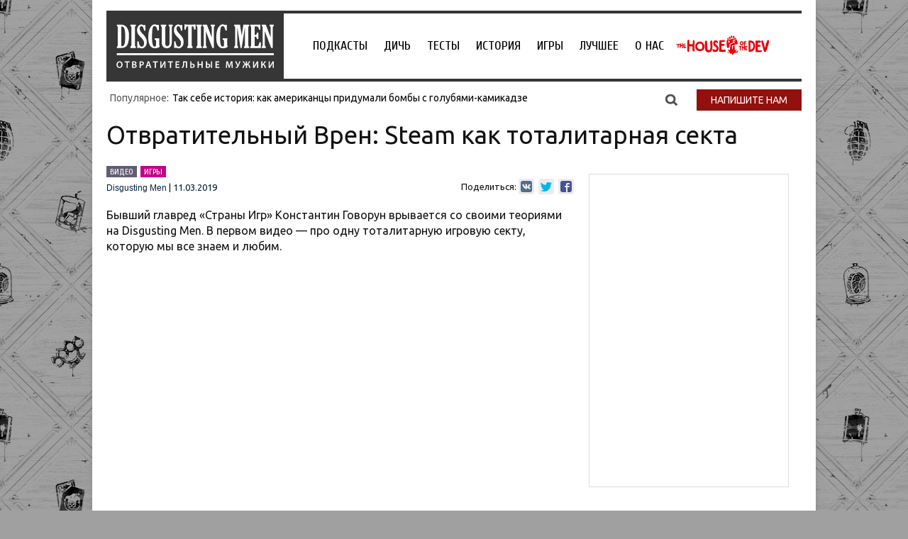

--- FILE ---
content_type: text/html; charset=UTF-8
request_url: https://disgustingmen.com/blog/otvratitelnyj-vren-steam-kak-totalitarnaya-sekta/
body_size: 90123
content:
<!DOCTYPE html>
<!--[if IE 7]>
<html class="ie ie7" lang="ru-RU">
<![endif]-->
<!--[if IE 8]>
<html class="ie ie8" lang="ru-RU">
<![endif]-->
<!--[if !(IE 7) | !(IE 8)  ]><!-->
<html lang="ru-RU">
<!--<![endif]-->
<head>


<title>Отвратительный Врен: Steam как тоталитарная секта | DISGUSTING MEN. Отвратительные мужики</title>
<link rel="profile" href="https://gmpg.org/xfn/11" />
<link rel="pingback" href="https://disgustingmen.com/xmlrpc.php" />

<!--[if lt IE 9]>
<script src="https://disgustingmen.com/wp-content/themes/twentytwelve/js/html5.js" type="text/javascript"></script>
<![endif]-->
<meta name='robots' content='index, follow, max-image-preview:large, max-snippet:-1, max-video-preview:-1' />
	<style>img:is([sizes="auto" i], [sizes^="auto," i]) { contain-intrinsic-size: 3000px 1500px }</style>
	
	<!-- This site is optimized with the Yoast SEO plugin v26.3 - https://yoast.com/wordpress/plugins/seo/ -->
	<link rel="canonical" href="https://disgustingmen.com/blog/otvratitelnyj-vren-steam-kak-totalitarnaya-sekta/" />
	<meta property="og:locale" content="ru_RU" />
	<meta property="og:type" content="article" />
	<meta property="og:title" content="Отвратительный Врен: Steam как тоталитарная секта | DISGUSTING MEN. Отвратительные мужики" />
	<meta property="og:description" content="Бывший главред «Страны Игр» Константин Говорун врывается со своими теориями на Disgusting Men. В первом видео — про одну тоталитарную игровую секту, которую мы все знаем и любим. За годы в игровой индустрии Steam стал не просто ключевым сервисом для игрока в ПК, но и настощей религией. И если бы дело ограничилось только мемасами про [&hellip;]" />
	<meta property="og:url" content="https://disgustingmen.com/blog/otvratitelnyj-vren-steam-kak-totalitarnaya-sekta/" />
	<meta property="og:site_name" content="DISGUSTING MEN. Отвратительные мужики" />
	<meta property="article:publisher" content="https://www.facebook.com/disgustingmen/?fref=nf" />
	<meta property="article:published_time" content="2019-03-11T12:05:36+00:00" />
	<meta property="article:modified_time" content="2019-03-15T16:49:24+00:00" />
	<meta property="og:image" content="https://disgustingmen.com/wp-content/uploads/2019/03/dusgusting_wren_1_notext.jpg" />
	<meta property="og:image:width" content="1000" />
	<meta property="og:image:height" content="563" />
	<meta property="og:image:type" content="image/jpeg" />
	<meta name="author" content="Disgusting Men" />
	<meta name="twitter:card" content="summary_large_image" />
	<meta name="twitter:creator" content="@disgusting_men" />
	<meta name="twitter:site" content="@disgusting_men" />
	<meta name="twitter:label1" content="Написано автором" />
	<meta name="twitter:data1" content="Disgusting Men" />
	<script type="application/ld+json" class="yoast-schema-graph">{"@context":"https://schema.org","@graph":[{"@type":"WebPage","@id":"https://disgustingmen.com/blog/otvratitelnyj-vren-steam-kak-totalitarnaya-sekta/","url":"https://disgustingmen.com/blog/otvratitelnyj-vren-steam-kak-totalitarnaya-sekta/","name":"Отвратительный Врен: Steam как тоталитарная секта | DISGUSTING MEN. Отвратительные мужики","isPartOf":{"@id":"https://disgustingmen.com/#website"},"primaryImageOfPage":{"@id":"https://disgustingmen.com/blog/otvratitelnyj-vren-steam-kak-totalitarnaya-sekta/#primaryimage"},"image":{"@id":"https://disgustingmen.com/blog/otvratitelnyj-vren-steam-kak-totalitarnaya-sekta/#primaryimage"},"thumbnailUrl":"https://disgustingmen.com/wp-content/uploads/2019/03/dusgusting_wren_1_notext.jpg","datePublished":"2019-03-11T12:05:36+00:00","dateModified":"2019-03-15T16:49:24+00:00","author":{"@id":"https://disgustingmen.com/#/schema/person/30a1d30676f11a591c44129f0f313699"},"breadcrumb":{"@id":"https://disgustingmen.com/blog/otvratitelnyj-vren-steam-kak-totalitarnaya-sekta/#breadcrumb"},"inLanguage":"ru-RU","potentialAction":[{"@type":"ReadAction","target":["https://disgustingmen.com/blog/otvratitelnyj-vren-steam-kak-totalitarnaya-sekta/"]}]},{"@type":"ImageObject","inLanguage":"ru-RU","@id":"https://disgustingmen.com/blog/otvratitelnyj-vren-steam-kak-totalitarnaya-sekta/#primaryimage","url":"https://disgustingmen.com/wp-content/uploads/2019/03/dusgusting_wren_1_notext.jpg","contentUrl":"https://disgustingmen.com/wp-content/uploads/2019/03/dusgusting_wren_1_notext.jpg","width":1000,"height":563},{"@type":"BreadcrumbList","@id":"https://disgustingmen.com/blog/otvratitelnyj-vren-steam-kak-totalitarnaya-sekta/#breadcrumb","itemListElement":[{"@type":"ListItem","position":1,"name":"Главная страница","item":"https://disgustingmen.com/"},{"@type":"ListItem","position":2,"name":"Отвратительный Врен: Steam как тоталитарная секта"}]},{"@type":"WebSite","@id":"https://disgustingmen.com/#website","url":"https://disgustingmen.com/","name":"DISGUSTING MEN. Отвратительные мужики","description":"Не унывай и не тупей! Независимый ресурс о знаниях и развлечениях, подкаст и коммьюнити.","potentialAction":[{"@type":"SearchAction","target":{"@type":"EntryPoint","urlTemplate":"https://disgustingmen.com/?s={search_term_string}"},"query-input":{"@type":"PropertyValueSpecification","valueRequired":true,"valueName":"search_term_string"}}],"inLanguage":"ru-RU"},{"@type":"Person","@id":"https://disgustingmen.com/#/schema/person/30a1d30676f11a591c44129f0f313699","name":"Disgusting Men","image":{"@type":"ImageObject","inLanguage":"ru-RU","@id":"https://disgustingmen.com/#/schema/person/image/","url":"https://secure.gravatar.com/avatar/25355efefd10692507072bce6e0164ae79e5393b8bfbd663b37fdc15635f20e2?s=96&d=mm&r=g","contentUrl":"https://secure.gravatar.com/avatar/25355efefd10692507072bce6e0164ae79e5393b8bfbd663b37fdc15635f20e2?s=96&d=mm&r=g","caption":"Disgusting Men"},"url":"https://disgustingmen.com/author/disgusting-men/"}]}</script>
	<!-- / Yoast SEO plugin. -->


<link rel='dns-prefetch' href='//fonts.googleapis.com' />
<link rel="alternate" type="application/rss+xml" title="DISGUSTING MEN. Отвратительные мужики &raquo; Лента" href="https://disgustingmen.com/feed/" />
<link rel="alternate" type="application/rss+xml" title="DISGUSTING MEN. Отвратительные мужики &raquo; Лента комментариев" href="https://disgustingmen.com/comments/feed/" />
<link rel="alternate" type="application/rss+xml" title="DISGUSTING MEN. Отвратительные мужики &raquo; Лента комментариев к &laquo;Отвратительный Врен: Steam как тоталитарная секта&raquo;" href="https://disgustingmen.com/blog/otvratitelnyj-vren-steam-kak-totalitarnaya-sekta/feed/" />
<script type="text/javascript">
/* <![CDATA[ */
window._wpemojiSettings = {"baseUrl":"https:\/\/s.w.org\/images\/core\/emoji\/16.0.1\/72x72\/","ext":".png","svgUrl":"https:\/\/s.w.org\/images\/core\/emoji\/16.0.1\/svg\/","svgExt":".svg","source":{"concatemoji":"https:\/\/disgustingmen.com\/wp-includes\/js\/wp-emoji-release.min.js?ver=6.8.3"}};
/*! This file is auto-generated */
!function(s,n){var o,i,e;function c(e){try{var t={supportTests:e,timestamp:(new Date).valueOf()};sessionStorage.setItem(o,JSON.stringify(t))}catch(e){}}function p(e,t,n){e.clearRect(0,0,e.canvas.width,e.canvas.height),e.fillText(t,0,0);var t=new Uint32Array(e.getImageData(0,0,e.canvas.width,e.canvas.height).data),a=(e.clearRect(0,0,e.canvas.width,e.canvas.height),e.fillText(n,0,0),new Uint32Array(e.getImageData(0,0,e.canvas.width,e.canvas.height).data));return t.every(function(e,t){return e===a[t]})}function u(e,t){e.clearRect(0,0,e.canvas.width,e.canvas.height),e.fillText(t,0,0);for(var n=e.getImageData(16,16,1,1),a=0;a<n.data.length;a++)if(0!==n.data[a])return!1;return!0}function f(e,t,n,a){switch(t){case"flag":return n(e,"\ud83c\udff3\ufe0f\u200d\u26a7\ufe0f","\ud83c\udff3\ufe0f\u200b\u26a7\ufe0f")?!1:!n(e,"\ud83c\udde8\ud83c\uddf6","\ud83c\udde8\u200b\ud83c\uddf6")&&!n(e,"\ud83c\udff4\udb40\udc67\udb40\udc62\udb40\udc65\udb40\udc6e\udb40\udc67\udb40\udc7f","\ud83c\udff4\u200b\udb40\udc67\u200b\udb40\udc62\u200b\udb40\udc65\u200b\udb40\udc6e\u200b\udb40\udc67\u200b\udb40\udc7f");case"emoji":return!a(e,"\ud83e\udedf")}return!1}function g(e,t,n,a){var r="undefined"!=typeof WorkerGlobalScope&&self instanceof WorkerGlobalScope?new OffscreenCanvas(300,150):s.createElement("canvas"),o=r.getContext("2d",{willReadFrequently:!0}),i=(o.textBaseline="top",o.font="600 32px Arial",{});return e.forEach(function(e){i[e]=t(o,e,n,a)}),i}function t(e){var t=s.createElement("script");t.src=e,t.defer=!0,s.head.appendChild(t)}"undefined"!=typeof Promise&&(o="wpEmojiSettingsSupports",i=["flag","emoji"],n.supports={everything:!0,everythingExceptFlag:!0},e=new Promise(function(e){s.addEventListener("DOMContentLoaded",e,{once:!0})}),new Promise(function(t){var n=function(){try{var e=JSON.parse(sessionStorage.getItem(o));if("object"==typeof e&&"number"==typeof e.timestamp&&(new Date).valueOf()<e.timestamp+604800&&"object"==typeof e.supportTests)return e.supportTests}catch(e){}return null}();if(!n){if("undefined"!=typeof Worker&&"undefined"!=typeof OffscreenCanvas&&"undefined"!=typeof URL&&URL.createObjectURL&&"undefined"!=typeof Blob)try{var e="postMessage("+g.toString()+"("+[JSON.stringify(i),f.toString(),p.toString(),u.toString()].join(",")+"));",a=new Blob([e],{type:"text/javascript"}),r=new Worker(URL.createObjectURL(a),{name:"wpTestEmojiSupports"});return void(r.onmessage=function(e){c(n=e.data),r.terminate(),t(n)})}catch(e){}c(n=g(i,f,p,u))}t(n)}).then(function(e){for(var t in e)n.supports[t]=e[t],n.supports.everything=n.supports.everything&&n.supports[t],"flag"!==t&&(n.supports.everythingExceptFlag=n.supports.everythingExceptFlag&&n.supports[t]);n.supports.everythingExceptFlag=n.supports.everythingExceptFlag&&!n.supports.flag,n.DOMReady=!1,n.readyCallback=function(){n.DOMReady=!0}}).then(function(){return e}).then(function(){var e;n.supports.everything||(n.readyCallback(),(e=n.source||{}).concatemoji?t(e.concatemoji):e.wpemoji&&e.twemoji&&(t(e.twemoji),t(e.wpemoji)))}))}((window,document),window._wpemojiSettings);
/* ]]> */
</script>
<link rel='stylesheet' id='fotorama.css-css' href='https://disgustingmen.com/wp-content/plugins/fotorama/fotorama.css?ver=6.8.3' type='text/css' media='all' />
<link rel='stylesheet' id='fotorama-wp.css-css' href='https://disgustingmen.com/wp-content/plugins/fotorama/fotorama-wp.css?ver=6.8.3' type='text/css' media='all' />
<style id='wp-emoji-styles-inline-css' type='text/css'>

	img.wp-smiley, img.emoji {
		display: inline !important;
		border: none !important;
		box-shadow: none !important;
		height: 1em !important;
		width: 1em !important;
		margin: 0 0.07em !important;
		vertical-align: -0.1em !important;
		background: none !important;
		padding: 0 !important;
	}
</style>
<link rel='stylesheet' id='wp-block-library-css' href='https://disgustingmen.com/wp-includes/css/dist/block-library/style.min.css?ver=6.8.3' type='text/css' media='all' />
<style id='classic-theme-styles-inline-css' type='text/css'>
/*! This file is auto-generated */
.wp-block-button__link{color:#fff;background-color:#32373c;border-radius:9999px;box-shadow:none;text-decoration:none;padding:calc(.667em + 2px) calc(1.333em + 2px);font-size:1.125em}.wp-block-file__button{background:#32373c;color:#fff;text-decoration:none}
</style>
<link rel='stylesheet' id='wpzoom-social-icons-block-style-css' href='https://disgustingmen.com/wp-content/plugins/social-icons-widget-by-wpzoom/block/dist/style-wpzoom-social-icons.css?ver=4.5.1' type='text/css' media='all' />
<style id='global-styles-inline-css' type='text/css'>
:root{--wp--preset--aspect-ratio--square: 1;--wp--preset--aspect-ratio--4-3: 4/3;--wp--preset--aspect-ratio--3-4: 3/4;--wp--preset--aspect-ratio--3-2: 3/2;--wp--preset--aspect-ratio--2-3: 2/3;--wp--preset--aspect-ratio--16-9: 16/9;--wp--preset--aspect-ratio--9-16: 9/16;--wp--preset--color--black: #000000;--wp--preset--color--cyan-bluish-gray: #abb8c3;--wp--preset--color--white: #ffffff;--wp--preset--color--pale-pink: #f78da7;--wp--preset--color--vivid-red: #cf2e2e;--wp--preset--color--luminous-vivid-orange: #ff6900;--wp--preset--color--luminous-vivid-amber: #fcb900;--wp--preset--color--light-green-cyan: #7bdcb5;--wp--preset--color--vivid-green-cyan: #00d084;--wp--preset--color--pale-cyan-blue: #8ed1fc;--wp--preset--color--vivid-cyan-blue: #0693e3;--wp--preset--color--vivid-purple: #9b51e0;--wp--preset--gradient--vivid-cyan-blue-to-vivid-purple: linear-gradient(135deg,rgba(6,147,227,1) 0%,rgb(155,81,224) 100%);--wp--preset--gradient--light-green-cyan-to-vivid-green-cyan: linear-gradient(135deg,rgb(122,220,180) 0%,rgb(0,208,130) 100%);--wp--preset--gradient--luminous-vivid-amber-to-luminous-vivid-orange: linear-gradient(135deg,rgba(252,185,0,1) 0%,rgba(255,105,0,1) 100%);--wp--preset--gradient--luminous-vivid-orange-to-vivid-red: linear-gradient(135deg,rgba(255,105,0,1) 0%,rgb(207,46,46) 100%);--wp--preset--gradient--very-light-gray-to-cyan-bluish-gray: linear-gradient(135deg,rgb(238,238,238) 0%,rgb(169,184,195) 100%);--wp--preset--gradient--cool-to-warm-spectrum: linear-gradient(135deg,rgb(74,234,220) 0%,rgb(151,120,209) 20%,rgb(207,42,186) 40%,rgb(238,44,130) 60%,rgb(251,105,98) 80%,rgb(254,248,76) 100%);--wp--preset--gradient--blush-light-purple: linear-gradient(135deg,rgb(255,206,236) 0%,rgb(152,150,240) 100%);--wp--preset--gradient--blush-bordeaux: linear-gradient(135deg,rgb(254,205,165) 0%,rgb(254,45,45) 50%,rgb(107,0,62) 100%);--wp--preset--gradient--luminous-dusk: linear-gradient(135deg,rgb(255,203,112) 0%,rgb(199,81,192) 50%,rgb(65,88,208) 100%);--wp--preset--gradient--pale-ocean: linear-gradient(135deg,rgb(255,245,203) 0%,rgb(182,227,212) 50%,rgb(51,167,181) 100%);--wp--preset--gradient--electric-grass: linear-gradient(135deg,rgb(202,248,128) 0%,rgb(113,206,126) 100%);--wp--preset--gradient--midnight: linear-gradient(135deg,rgb(2,3,129) 0%,rgb(40,116,252) 100%);--wp--preset--font-size--small: 13px;--wp--preset--font-size--medium: 20px;--wp--preset--font-size--large: 36px;--wp--preset--font-size--x-large: 42px;--wp--preset--spacing--20: 0.44rem;--wp--preset--spacing--30: 0.67rem;--wp--preset--spacing--40: 1rem;--wp--preset--spacing--50: 1.5rem;--wp--preset--spacing--60: 2.25rem;--wp--preset--spacing--70: 3.38rem;--wp--preset--spacing--80: 5.06rem;--wp--preset--shadow--natural: 6px 6px 9px rgba(0, 0, 0, 0.2);--wp--preset--shadow--deep: 12px 12px 50px rgba(0, 0, 0, 0.4);--wp--preset--shadow--sharp: 6px 6px 0px rgba(0, 0, 0, 0.2);--wp--preset--shadow--outlined: 6px 6px 0px -3px rgba(255, 255, 255, 1), 6px 6px rgba(0, 0, 0, 1);--wp--preset--shadow--crisp: 6px 6px 0px rgba(0, 0, 0, 1);}:where(.is-layout-flex){gap: 0.5em;}:where(.is-layout-grid){gap: 0.5em;}body .is-layout-flex{display: flex;}.is-layout-flex{flex-wrap: wrap;align-items: center;}.is-layout-flex > :is(*, div){margin: 0;}body .is-layout-grid{display: grid;}.is-layout-grid > :is(*, div){margin: 0;}:where(.wp-block-columns.is-layout-flex){gap: 2em;}:where(.wp-block-columns.is-layout-grid){gap: 2em;}:where(.wp-block-post-template.is-layout-flex){gap: 1.25em;}:where(.wp-block-post-template.is-layout-grid){gap: 1.25em;}.has-black-color{color: var(--wp--preset--color--black) !important;}.has-cyan-bluish-gray-color{color: var(--wp--preset--color--cyan-bluish-gray) !important;}.has-white-color{color: var(--wp--preset--color--white) !important;}.has-pale-pink-color{color: var(--wp--preset--color--pale-pink) !important;}.has-vivid-red-color{color: var(--wp--preset--color--vivid-red) !important;}.has-luminous-vivid-orange-color{color: var(--wp--preset--color--luminous-vivid-orange) !important;}.has-luminous-vivid-amber-color{color: var(--wp--preset--color--luminous-vivid-amber) !important;}.has-light-green-cyan-color{color: var(--wp--preset--color--light-green-cyan) !important;}.has-vivid-green-cyan-color{color: var(--wp--preset--color--vivid-green-cyan) !important;}.has-pale-cyan-blue-color{color: var(--wp--preset--color--pale-cyan-blue) !important;}.has-vivid-cyan-blue-color{color: var(--wp--preset--color--vivid-cyan-blue) !important;}.has-vivid-purple-color{color: var(--wp--preset--color--vivid-purple) !important;}.has-black-background-color{background-color: var(--wp--preset--color--black) !important;}.has-cyan-bluish-gray-background-color{background-color: var(--wp--preset--color--cyan-bluish-gray) !important;}.has-white-background-color{background-color: var(--wp--preset--color--white) !important;}.has-pale-pink-background-color{background-color: var(--wp--preset--color--pale-pink) !important;}.has-vivid-red-background-color{background-color: var(--wp--preset--color--vivid-red) !important;}.has-luminous-vivid-orange-background-color{background-color: var(--wp--preset--color--luminous-vivid-orange) !important;}.has-luminous-vivid-amber-background-color{background-color: var(--wp--preset--color--luminous-vivid-amber) !important;}.has-light-green-cyan-background-color{background-color: var(--wp--preset--color--light-green-cyan) !important;}.has-vivid-green-cyan-background-color{background-color: var(--wp--preset--color--vivid-green-cyan) !important;}.has-pale-cyan-blue-background-color{background-color: var(--wp--preset--color--pale-cyan-blue) !important;}.has-vivid-cyan-blue-background-color{background-color: var(--wp--preset--color--vivid-cyan-blue) !important;}.has-vivid-purple-background-color{background-color: var(--wp--preset--color--vivid-purple) !important;}.has-black-border-color{border-color: var(--wp--preset--color--black) !important;}.has-cyan-bluish-gray-border-color{border-color: var(--wp--preset--color--cyan-bluish-gray) !important;}.has-white-border-color{border-color: var(--wp--preset--color--white) !important;}.has-pale-pink-border-color{border-color: var(--wp--preset--color--pale-pink) !important;}.has-vivid-red-border-color{border-color: var(--wp--preset--color--vivid-red) !important;}.has-luminous-vivid-orange-border-color{border-color: var(--wp--preset--color--luminous-vivid-orange) !important;}.has-luminous-vivid-amber-border-color{border-color: var(--wp--preset--color--luminous-vivid-amber) !important;}.has-light-green-cyan-border-color{border-color: var(--wp--preset--color--light-green-cyan) !important;}.has-vivid-green-cyan-border-color{border-color: var(--wp--preset--color--vivid-green-cyan) !important;}.has-pale-cyan-blue-border-color{border-color: var(--wp--preset--color--pale-cyan-blue) !important;}.has-vivid-cyan-blue-border-color{border-color: var(--wp--preset--color--vivid-cyan-blue) !important;}.has-vivid-purple-border-color{border-color: var(--wp--preset--color--vivid-purple) !important;}.has-vivid-cyan-blue-to-vivid-purple-gradient-background{background: var(--wp--preset--gradient--vivid-cyan-blue-to-vivid-purple) !important;}.has-light-green-cyan-to-vivid-green-cyan-gradient-background{background: var(--wp--preset--gradient--light-green-cyan-to-vivid-green-cyan) !important;}.has-luminous-vivid-amber-to-luminous-vivid-orange-gradient-background{background: var(--wp--preset--gradient--luminous-vivid-amber-to-luminous-vivid-orange) !important;}.has-luminous-vivid-orange-to-vivid-red-gradient-background{background: var(--wp--preset--gradient--luminous-vivid-orange-to-vivid-red) !important;}.has-very-light-gray-to-cyan-bluish-gray-gradient-background{background: var(--wp--preset--gradient--very-light-gray-to-cyan-bluish-gray) !important;}.has-cool-to-warm-spectrum-gradient-background{background: var(--wp--preset--gradient--cool-to-warm-spectrum) !important;}.has-blush-light-purple-gradient-background{background: var(--wp--preset--gradient--blush-light-purple) !important;}.has-blush-bordeaux-gradient-background{background: var(--wp--preset--gradient--blush-bordeaux) !important;}.has-luminous-dusk-gradient-background{background: var(--wp--preset--gradient--luminous-dusk) !important;}.has-pale-ocean-gradient-background{background: var(--wp--preset--gradient--pale-ocean) !important;}.has-electric-grass-gradient-background{background: var(--wp--preset--gradient--electric-grass) !important;}.has-midnight-gradient-background{background: var(--wp--preset--gradient--midnight) !important;}.has-small-font-size{font-size: var(--wp--preset--font-size--small) !important;}.has-medium-font-size{font-size: var(--wp--preset--font-size--medium) !important;}.has-large-font-size{font-size: var(--wp--preset--font-size--large) !important;}.has-x-large-font-size{font-size: var(--wp--preset--font-size--x-large) !important;}
:where(.wp-block-post-template.is-layout-flex){gap: 1.25em;}:where(.wp-block-post-template.is-layout-grid){gap: 1.25em;}
:where(.wp-block-columns.is-layout-flex){gap: 2em;}:where(.wp-block-columns.is-layout-grid){gap: 2em;}
:root :where(.wp-block-pullquote){font-size: 1.5em;line-height: 1.6;}
</style>
<link rel='stylesheet' id='contact-form-7-css' href='https://disgustingmen.com/wp-content/plugins/contact-form-7/includes/css/styles.css?ver=6.1.3' type='text/css' media='all' />
<link rel='stylesheet' id='wp-polls-css' href='https://disgustingmen.com/wp-content/plugins/wp-polls/polls-css.css?ver=2.77.3' type='text/css' media='all' />
<style id='wp-polls-inline-css' type='text/css'>
.wp-polls .pollbar {
	margin: 1px;
	font-size: 6px;
	line-height: 8px;
	height: 8px;
	background-image: url('https://disgustingmen.com/wp-content/plugins/wp-polls/images/default/pollbg.gif');
	border: 1px solid #c8c8c8;
}

</style>
<link rel='stylesheet' id='twentytwelve-fonts-css' href='https://fonts.googleapis.com/css?family=Open+Sans:400italic,700italic,400,700&#038;subset=latin,latin-ext,cyrillic,cyrillic-ext' type='text/css' media='all' />
<link rel='stylesheet' id='twentytwelve-style-css' href='https://disgustingmen.com/wp-content/themes/twentytwelve/style.css?ver=6.8.3' type='text/css' media='all' />
<!--[if lt IE 9]>
<link rel='stylesheet' id='twentytwelve-ie-css' href='https://disgustingmen.com/wp-content/themes/twentytwelve/css/ie.css?ver=20121010' type='text/css' media='all' />
<![endif]-->
<link rel='stylesheet' id='wpzoom-social-icons-socicon-css' href='https://disgustingmen.com/wp-content/plugins/social-icons-widget-by-wpzoom/assets/css/wpzoom-socicon.css?ver=1762472905' type='text/css' media='all' />
<link rel='stylesheet' id='wpzoom-social-icons-genericons-css' href='https://disgustingmen.com/wp-content/plugins/social-icons-widget-by-wpzoom/assets/css/genericons.css?ver=1762472905' type='text/css' media='all' />
<link rel='stylesheet' id='wpzoom-social-icons-academicons-css' href='https://disgustingmen.com/wp-content/plugins/social-icons-widget-by-wpzoom/assets/css/academicons.min.css?ver=1762472905' type='text/css' media='all' />
<link rel='stylesheet' id='wpzoom-social-icons-font-awesome-3-css' href='https://disgustingmen.com/wp-content/plugins/social-icons-widget-by-wpzoom/assets/css/font-awesome-3.min.css?ver=1762472905' type='text/css' media='all' />
<link rel='stylesheet' id='dashicons-css' href='https://disgustingmen.com/wp-includes/css/dashicons.min.css?ver=6.8.3' type='text/css' media='all' />
<link rel='stylesheet' id='wpzoom-social-icons-styles-css' href='https://disgustingmen.com/wp-content/plugins/social-icons-widget-by-wpzoom/assets/css/wpzoom-social-icons-styles.css?ver=1762472905' type='text/css' media='all' />
<link rel='preload' as='font'  id='wpzoom-social-icons-font-academicons-woff2-css' href='https://disgustingmen.com/wp-content/plugins/social-icons-widget-by-wpzoom/assets/font/academicons.woff2?v=1.9.2'  type='font/woff2' crossorigin />
<link rel='preload' as='font'  id='wpzoom-social-icons-font-fontawesome-3-woff2-css' href='https://disgustingmen.com/wp-content/plugins/social-icons-widget-by-wpzoom/assets/font/fontawesome-webfont.woff2?v=4.7.0'  type='font/woff2' crossorigin />
<link rel='preload' as='font'  id='wpzoom-social-icons-font-genericons-woff-css' href='https://disgustingmen.com/wp-content/plugins/social-icons-widget-by-wpzoom/assets/font/Genericons.woff'  type='font/woff' crossorigin />
<link rel='preload' as='font'  id='wpzoom-social-icons-font-socicon-woff2-css' href='https://disgustingmen.com/wp-content/plugins/social-icons-widget-by-wpzoom/assets/font/socicon.woff2?v=4.5.1'  type='font/woff2' crossorigin />
<script type="text/javascript" src="https://disgustingmen.com/wp-content/plugins/jquery-updater/js/jquery-3.7.1.min.js?ver=3.7.1" id="jquery-core-js"></script>
<script type="text/javascript" src="https://disgustingmen.com/wp-content/plugins/jquery-updater/js/jquery-migrate-3.5.2.min.js?ver=3.5.2" id="jquery-migrate-js"></script>
<script type="text/javascript" src="https://disgustingmen.com/wp-content/plugins/fotorama/fotorama.js?ver=6.8.3" id="fotorama.js-js"></script>
<script type="text/javascript" src="https://disgustingmen.com/wp-content/plugins/fotoramaDefaults.js?ver=6.8.3" id="fotoramaDefaults.js-js"></script>
<script type="text/javascript" src="https://disgustingmen.com/wp-content/plugins/fotorama/fotorama-wp.js?ver=6.8.3" id="fotorama-wp.js-js"></script>
<script type="text/javascript" id="ajax-script-js-extra">
/* <![CDATA[ */
var my_ajax_object = {"ajax_url":"https:\/\/disgustingmen.com\/wp-admin\/admin-ajax.php"};
/* ]]> */
</script>
<script type="text/javascript" src="https://disgustingmen.com/wp-content/themes/twentytwelve/js/custom.js?ver=6.8.3" id="ajax-script-js"></script>
<link rel="https://api.w.org/" href="https://disgustingmen.com/wp-json/" /><link rel="alternate" title="JSON" type="application/json" href="https://disgustingmen.com/wp-json/wp/v2/posts/83128" /><link rel="EditURI" type="application/rsd+xml" title="RSD" href="https://disgustingmen.com/xmlrpc.php?rsd" />
<meta name="generator" content="WordPress 6.8.3" />
<link rel='shortlink' href='https://disgustingmen.com/?p=83128' />
<link rel="alternate" title="oEmbed (JSON)" type="application/json+oembed" href="https://disgustingmen.com/wp-json/oembed/1.0/embed?url=https%3A%2F%2Fdisgustingmen.com%2Fblog%2Fotvratitelnyj-vren-steam-kak-totalitarnaya-sekta%2F" />
<link rel="alternate" title="oEmbed (XML)" type="text/xml+oembed" href="https://disgustingmen.com/wp-json/oembed/1.0/embed?url=https%3A%2F%2Fdisgustingmen.com%2Fblog%2Fotvratitelnyj-vren-steam-kak-totalitarnaya-sekta%2F&#038;format=xml" />

<!-- This site is using AdRotate v5.16 to display their advertisements - https://ajdg.solutions/ -->
<!-- AdRotate CSS -->
<style type="text/css" media="screen">
	.g { margin:0px; padding:0px; overflow:hidden; line-height:1; zoom:1; }
	.g img { height:auto; }
	.g-col { position:relative; float:left; }
	.g-col:first-child { margin-left: 0; }
	.g-col:last-child { margin-right: 0; }
	@media only screen and (max-width: 480px) {
		.g-col, .g-dyn, .g-single { width:100%; margin-left:0; margin-right:0; }
	}
</style>
<!-- /AdRotate CSS -->

<meta name="generator" content="Elementor 3.32.5; features: e_font_icon_svg, additional_custom_breakpoints; settings: css_print_method-external, google_font-enabled, font_display-auto">
			<style>
				.e-con.e-parent:nth-of-type(n+4):not(.e-lazyloaded):not(.e-no-lazyload),
				.e-con.e-parent:nth-of-type(n+4):not(.e-lazyloaded):not(.e-no-lazyload) * {
					background-image: none !important;
				}
				@media screen and (max-height: 1024px) {
					.e-con.e-parent:nth-of-type(n+3):not(.e-lazyloaded):not(.e-no-lazyload),
					.e-con.e-parent:nth-of-type(n+3):not(.e-lazyloaded):not(.e-no-lazyload) * {
						background-image: none !important;
					}
				}
				@media screen and (max-height: 640px) {
					.e-con.e-parent:nth-of-type(n+2):not(.e-lazyloaded):not(.e-no-lazyload),
					.e-con.e-parent:nth-of-type(n+2):not(.e-lazyloaded):not(.e-no-lazyload) * {
						background-image: none !important;
					}
				}
			</style>
				<style type="text/css" id="twentytwelve-header-css">
			.site-title,
		.site-description {
			position: absolute;
			clip: rect(1px 1px 1px 1px); /* IE7 */
			clip: rect(1px, 1px, 1px, 1px);
		}
		</style>
	<style>
.ai-viewports                 {--ai: 1;}
.ai-viewport-3                { display: none !important;}
.ai-viewport-2                { display: none !important;}
.ai-viewport-1                { display: inherit !important;}
.ai-viewport-0                { display: none !important;}
@media (min-width: 768px) and (max-width: 979px) {
.ai-viewport-1                { display: none !important;}
.ai-viewport-2                { display: inherit !important;}
}
@media (max-width: 767px) {
.ai-viewport-1                { display: none !important;}
.ai-viewport-3                { display: inherit !important;}
}
.ai-rotate {position: relative;}
.ai-rotate-hidden {visibility: hidden;}
.ai-rotate-hidden-2 {position: absolute; top: 0; left: 0; width: 100%; height: 100%;}
.ai-list-data, .ai-ip-data, .ai-filter-check, .ai-fallback, .ai-list-block, .ai-list-block-ip, .ai-list-block-filter {visibility: hidden; position: absolute; width: 50%; height: 1px; top: -1000px; z-index: -9999; margin: 0px!important;}
.ai-list-data, .ai-ip-data, .ai-filter-check, .ai-fallback {min-width: 1px;}
.code-block-default {margin: 8px 0; clear: both;}
.code-block- {}
.code-block-center {margin: 8px auto; text-align: center; display: block; clear: both;}
</style>
<head>
<meta name="zen-verification" content="vwsb0Gpqhm7L8x6oTyeyDBi5GSSDnQEvjoLNeon2iLiP39GmLsMK5skLcST5hMXN" />

<script>window.yaContextCb = window.yaContextCb || []</script>
<script src="https://yandex.ru/ads/system/context.js" defer></script>
<script defer src="https://yandex.ru/ads/system/header-bidding.js"></script>
<script>
if(window.outerWidth <= 600) {
const adfoxBiddersMap = {
  "myTarget": "763128",
  "betweenDigital": "793538",
  "otm": "1460822",
  "getintent": "958501",
  "buzzoola": "769160",
  "segmento": "1458193",
  "adfox_adsmart": "3039530",
  "umg": "3063787",
};

adUnits = [
  {
    "code": "adfox_mob11",
    "sizes": [[300,250],[300,300]],
    "bids": [
      {
        "bidder": "myTarget",
        "params": {
          "placementId": "247911"
        }
      },
      {
        "bidder": "betweenDigital",
        "params": {
          "placementId": "2526434"
        }
      },
      {
        "bidder": "otm",
        "params": {
          "placementId": "6752"
        }
      },
      {
        "bidder": "getintent",
        "params": {
          "placementId": "134_disgustingmen.com_mob_adfox_mob1_300x250"
        }
      },
      {
        "bidder": "buzzoola",
        "params": {
          "placementId": "296790"
        }
      },
      {
        "bidder": "segmento",
        "params": {
          "placementId": "228"
        }
      }
    ]
  },
  {
    "code": "adfox_mob2",
    "sizes": [[300,250],[300,300]],
    "bids": [
      {
        "bidder": "myTarget",
        "params": {
          "placementId": "247913"
        }
      },
      {
        "bidder": "betweenDigital",
        "params": {
          "placementId": "2526435"
        }
      },
      {
        "bidder": "otm",
        "params": {
          "placementId": "6754"
        }
      },
      {
        "bidder": "getintent",
        "params": {
          "placementId": "134_disgustingmen.com_mob_adfox_mob2_300x250"
        }
      },
      {
        "bidder": "buzzoola",
        "params": {
          "placementId": "296791"
        }
      },
      {
        "bidder": "segmento",
        "params": {
          "placementId": "229"
        }
      },
      {
        "bidder": "adfox_adsmart",
        "params": {"p1": "dccin","p2": "ul"}
      }
    ]
  },
  {
    "code": "adfox_mob3",
    "sizes": [[300,250],[300,300]],
    "bids": [
      {
        "bidder": "myTarget",
        "params": {
          "placementId": "247915"
        }
      },
      {
        "bidder": "betweenDigital",
        "params": {
          "placementId": "2526436"
        }
      },
      {
        "bidder": "otm",
        "params": {
          "placementId": "6755"
        }
      },
      {
        "bidder": "getintent",
        "params": {
          "placementId": "134_disgustingmen.com_mob_adfox_mob3_300x250"
        }
      },
      {
        "bidder": "buzzoola",
        "params": {
          "placementId": "296792"
        }
      },
      {
        "bidder": "segmento",
        "params": {
          "placementId": "230"
        }
      },
      {
        "bidder": "umg",
        "params": {
          "placementId": "7368"
        }
      }
    ]
  }
];

var userTimeout = 1300;

window.YaHeaderBiddingSettings = {
  biddersMap: adfoxBiddersMap,
  adUnits: adUnits,
  timeout: userTimeout
};
        } else {
const adfoxBiddersMap = {
  "myTarget": "763128",
  "betweenDigital": "793538",
  "otm": "1460822",
  "getintent": "958501",
  "buzzoola": "769160",
  "segmento": "1458193",
  "adfox_adsmart": "3039530",

};

adUnits = [
  {
    "code": "adfox_side1",
    "sizes": [[300,600],[240,400],[240,600]],
    "bids": [
      {
        "bidder": "myTarget",
        "params": {
          "placementId": "249079"
        }
      },
      {
        "bidder": "betweenDigital",
        "params": {
          "placementId": "2534760"
        }
      },
      {
        "bidder": "otm",
        "params": {
          "placementId": "6745"
        }
      },
      {
        "bidder": "getintent",
        "params": {
          "placementId": "134_disgustingmen.com_desktop_adfox_side1_300x600"
        }
      },
      {
        "bidder": "buzzoola",
        "params": {
          "placementId": "296793"
        }
      },
      {
        "bidder": "segmento",
        "params": {
          "placementId": "231"
        }
      },
      {
        "bidder": "adfox_adsmart",
        "params": {"p1": "dccim","p2": "hhro"}
      },
      {
        "bidder": "umg",
        "params": {"placementId": "7382"}
      }
    ]
  },
  {
    "code": "adfox_side2",
    "sizes": [[300,600],[240,400],[240,600]],
    "bids": [
      {
        "bidder": "myTarget",
        "params": {
          "placementId": "249081"
        }
      },
      {
        "bidder": "betweenDigital",
        "params": {
          "placementId": "2534761"
        }
      },
      {
        "bidder": "otm",
        "params": {
          "placementId": "6746"
        }
      },
      {
        "bidder": "getintent",
        "params": {
          "placementId": "134_disgustingmen.com_desktop_adfox_side2_300x600"
        }
      },
      {
        "bidder": "buzzoola",
        "params": {
          "placementId": "296794"
        }
      },
      {
        "bidder": "segmento",
        "params": {
          "placementId": "232"
        }
      }
    ]
  },
  {
    "code": "adfox_970top",
    "sizes": [[970,250],[728,90],[970,90]],
    "bids": [
      {
        "bidder": "myTarget",
        "params": {
          "placementId": "323376"
        }
      },
      {
        "bidder": "betweenDigital",
        "params": {
          "placementId": "2534767"
        }
      },
      {
        "bidder": "otm",
        "params": {
          "placementId": "6749"
        }
      },
      {
        "bidder": "getintent",
        "params": {
          "placementId": "134_disgustingmen.com_desktop_adfox_970top_970x250"
        }
      },
      {
        "bidder": "buzzoola",
        "params": {
          "placementId": "296797"
        }
      },
      {
        "bidder": "segmento",
        "params": {
          "placementId": "235"
        }
      },
      {
        "bidder": "adfox_adsmart",
        "params": {"p1": "dccil","p2": "ul"}
      }
    ]
  },
  {
    "code": "adfox_970mid",
    "sizes": [[970,250],[728,90],[970,90]],
    "bids": [
      {
        "bidder": "myTarget",
        "params": {
          "placementId": "323378"
        }
      },
      {
        "bidder": "betweenDigital",
        "params": {
          "placementId": "2534768"
        }
      },
      {
        "bidder": "otm",
        "params": {
          "placementId": "6750"
        }
      },
      {
        "bidder": "getintent",
        "params": {
          "placementId": "134_disgustingmen.com_desktop_adfox_970mid_970x250"
        }
      },
      {
        "bidder": "buzzoola",
        "params": {
          "placementId": "296798"
        }
      },
      {
        "bidder": "segmento",
        "params": {
          "placementId": "236"
        }
      }
    ]
  },
  {
    "code": "adfox_970bot",
    "sizes": [[970,250],[728,90],[970,90]],
    "bids": [
      {
        "bidder": "myTarget",
        "params": {
          "placementId": "323379"
        }
      },
      {
        "bidder": "betweenDigital",
        "params": {
          "placementId": "2534769"
        }
      },
      {
        "bidder": "otm",
        "params": {
          "placementId": "6751"
        }
      },
      {
        "bidder": "getintent",
        "params": {
          "placementId": "134_disgustingmen.com_desktop_adfox_970bot_970x250"
        }
      },
      {
        "bidder": "buzzoola",
        "params": {
          "placementId": "296799"
        }
      },
      {
        "bidder": "segmento",
        "params": {
          "placementId": "237"
        }
      }
    ]
  },
  {
    "code": "adfox_mid1",
    "sizes": [[
      300,
      250
    ]],
    "bids": [
      {
        "bidder": "myTarget",
        "params": {
          "placementId": "249083"
        }
      },
      {
        "bidder": "betweenDigital",
        "params": {
          "placementId": "2534763"
        }
      },
      {
        "bidder": "otm",
        "params": {
          "placementId": "6747"
        }
      },
      {
        "bidder": "getintent",
        "params": {
          "placementId": "134_disgustingmen.com_desktop_adfox_mid1_300x250"
        }
      },
      {
        "bidder": "buzzoola",
        "params": {
          "placementId": "296795"
        }
      },
      {
        "bidder": "segmento",
        "params": {
          "placementId": "233"
        }
      }
    ]
  },
  {
    "code": "adfox_mid2",
    "sizes": [[
      300,
      250
    ]],
    "bids": [
      {
        "bidder": "myTarget",
        "params": {
          "placementId": "249085"
        }
      },
      {
        "bidder": "betweenDigital",
        "params": {
          "placementId": "2534765"
        }
      },
      {
        "bidder": "otm",
        "params": {
          "placementId": "6748"
        }
      },
      {
        "bidder": "getintent",
        "params": {
          "placementId": "134_disgustingmen.com_desktop_adfox_mid2_300x250"
        }
      },
      {
        "bidder": "buzzoola",
        "params": {
          "placementId": "296796"
        }
      },
      {
        "bidder": "segmento",
        "params": {
          "placementId": "234"
        }
      }
    ]
  }
];

var userTimeout = 1300;

window.YaHeaderBiddingSettings = {
  biddersMap: adfoxBiddersMap,
  adUnits: adUnits,
  timeout: userTimeout
};
        }

</script>

<meta name="viewport" content="width=device-width, initial-scale=1.0" />



<link rel="icon" href="//disgustingmen.com/wp-content/uploads/2014/02/favicon1.gif" type="image/x-icon" /> 
<link rel="shortcut icon"href="//disgustingmen.com/wp-content/uploads/2014/02/favicon1.gif" type="image/x-icon" />
<meta charset="UTF-8" />


<link rel="stylesheet" href="//disgustingmen.com/wp-content/themes/twentytwelve/css/likely.css"/>
<link rel="stylesheet" type="text/css" href="https://disgustingmen.com/wp-content/themes/twentytwelve/common.css?v25" />
<link rel="stylesheet" type="text/css" href="https://disgustingmen.com/wp-content/themes/twentytwelve/mobile.css?v25" />

<link href='//fonts.googleapis.com/css?family=Cuprum:400,700&subset=latin,cyrillic' rel='stylesheet' type='text/css' />
<link href='//fonts.googleapis.com/css?family=Ubuntu:400,300,500,700,400italic&subset=latin,cyrillic-ext' rel='stylesheet' type='text/css' />

<script type="text/javascript" src="https://disgustingmen.com/wp-content/themes/twentytwelve/js/embed_plugin.js?v1"></script>
<script type="text/javascript" src="https://disgustingmen.com/wp-content/themes/twentytwelve/js/function.js"></script>
<script src="//disgustingmen.com/wp-content/themes/twentytwelve/js/likely.js"></script>

<meta name="google-site-verification" content="MuvE48SP9ezQCwAMh7suBkHcf6fjo_dfB3kB5SjmlTA" />
<meta property="fb:pages" content="534149506681698" /> 
<meta name="yandex-verification" content="526ea5c441b02883" />
<meta name="yandex-verification" content="526ea5c441b02883" />


<!-- Google Tag Manager -->
<script>(function(w,d,s,l,i){w[l]=w[l]||[];w[l].push({'gtm.start':
new Date().getTime(),event:'gtm.js'});var f=d.getElementsByTagName(s)[0],
j=d.createElement(s),dl=l!='dataLayer'?'&l='+l:'';j.async=true;j.src=
'https://www.googletagmanager.com/gtm.js?id='+i+dl;f.parentNode.insertBefore(j,f);
})(window,document,'script','dataLayer','GTM-KTDD472');</script>
<!-- End Google Tag Manager -->

	<script async src="https://yastatic.net/pcode/adfox/header-bidding.js"></script>


	<script>
	var isNSFW = 'ok';
		</script>


	<!--<script>

        if(window.outerWidth <= 600) {
            const adfoxBiddersMap={"criteo":"717767","myTarget":"763128","betweenDigital":"793538","rtbhouse":"851765","getintent":"958501","buzzoola":"769160"};adUnits=[{"code":"adfox_mob1","sizes":[[300,250]],"bids":[{"bidder":"criteo","params":{"placementId":1293715}},{"bidder":"myTarget","params":{"placementId":247911}},{"bidder":"betweenDigital","params":{"placementId":2526434}},{"bidder":"rtbhouse","params":{"placementId":"UlW6hhbrbqmGTz50Njtw"}},{"bidder":"getintent","params":{"placementId":"134_disgustingmen.com_mob_adfox_mob1_300x250"}},{"bidder":"buzzoola","params":{"placementId":296790}}]},{"code":"adfox_mob2","sizes":[[300,250]],"bids":[{"bidder":"criteo","params":{"placementId":1293716}},{"bidder":"myTarget","params":{"placementId":247913}},{"bidder":"betweenDigital","params":{"placementId":2526435}},{"bidder":"rtbhouse","params":{"placementId":"iiz8YBs95NVxce1kUtma"}},{"bidder":"getintent","params":{"placementId":"134_disgustingmen.com_mob_adfox_mob2_300x250"}},{"bidder":"buzzoola","params":{"placementId":296791}}]},{"code":"adfox_mob3","sizes":[[300,250]],"bids":[{"bidder":"criteo","params":{"placementId":1293717}},{"bidder":"myTarget","params":{"placementId":247915}},{"bidder":"betweenDigital","params":{"placementId":2526436}},{"bidder":"rtbhouse","params":{"placementId":"79e46zIVQ3bz5fc1Wgq3"}},{"bidder":"getintent","params":{"placementId":"134_disgustingmen.com_mob_adfox_mob3_300x250"}},{"bidder":"buzzoola","params":{"placementId":296792}}]}];var userTimeout=1200;window.YaHeaderBiddingSettings={biddersMap:adfoxBiddersMap,adUnits:adUnits,timeout:userTimeout}
        } else {
            const adfoxBiddersMap={"criteo":"717767","myTarget":"763128","betweenDigital":"793538","rtbhouse":"851765","getintent":"958501","buzzoola":"769160"};adUnits=[{"code":"adfox_side1","sizes":[[300,600]],"bids":[{"bidder":"criteo","params":{"placementId":1293711}},{"bidder":"myTarget","params":{"placementId":249079}},{"bidder":"betweenDigital","params":{"placementId":2534760}},{"bidder":"rtbhouse","params":{"placementId":"NANwvGdxvGq54Kd6Ycon"}},{"bidder":"getintent","params":{"placementId":"134_disgustingmen.com_desktop_adfox_side1_300x600"}},{"bidder":"buzzoola","params":{"placementId":296793}}]},{"code":"adfox_side2","sizes":[[300,600]],"bids":[{"bidder":"criteo","params":{"placementId":1293712}},{"bidder":"myTarget","params":{"placementId":249081}},{"bidder":"betweenDigital","params":{"placementId":2534761}},{"bidder":"rtbhouse","params":{"placementId":"OFJXjlPUSuWPfKegEMap"}},{"bidder":"getintent","params":{"placementId":"134_disgustingmen.com_desktop_adfox_side2_300x600"}},{"bidder":"buzzoola","params":{"placementId":296794}}]},{"code":"adfox_mid1","sizes":[[300,250]],"bids":[{"bidder":"criteo","params":{"placementId":1293713}},{"bidder":"myTarget","params":{"placementId":249083}},{"bidder":"betweenDigital","params":{"placementId":2534763}},{"bidder":"rtbhouse","params":{"placementId":"NqsRwZm9kyQ347cFfiK3"}},{"bidder":"getintent","params":{"placementId":"134_disgustingmen.com_desktop_adfox_mid1_300x250"}},{"bidder":"buzzoola","params":{"placementId":296795}}]},{"code":"adfox_mid2","sizes":[[300,250]],"bids":[{"bidder":"criteo","params":{"placementId":1293714}},{"bidder":"myTarget","params":{"placementId":249085}},{"bidder":"betweenDigital","params":{"placementId":2534765}},{"bidder":"rtbhouse","params":{"placementId":"eFModm0Cc5qA6gl7fPnH"}},{"bidder":"getintent","params":{"placementId":"134_disgustingmen.com_desktop_adfox_mid2_300x250"}},{"bidder":"buzzoola","params":{"placementId":296796}}]},{"code":"adfox_970top","sizes":[[970,250]],"bids":[{"bidder":"criteo","params":{"placementId":1293718}},{"bidder":"myTarget","params":{"placementId":323376}},{"bidder":"betweenDigital","params":{"placementId":2534767}},{"bidder":"rtbhouse","params":{"placementId":"EvLGpJsu9fgtw8NoJDwI"}},{"bidder":"getintent","params":{"placementId":"134_disgustingmen.com_desktop_adfox_970top_970x250"}},{"bidder":"buzzoola","params":{"placementId":296797}}]},{"code":"adfox_970mid","sizes":[[970,250]],"bids":[{"bidder":"criteo","params":{"placementId":1293719}},{"bidder":"myTarget","params":{"placementId":323378}},{"bidder":"betweenDigital","params":{"placementId":2534768}},{"bidder":"rtbhouse","params":{"placementId":"tQmUwOVN66M3S8GbVOeT"}},{"bidder":"getintent","params":{"placementId":"134_disgustingmen.com_desktop_adfox_970mid_970x250"}},{"bidder":"buzzoola","params":{"placementId":296798}}]},{"code":"adfox_970bot","sizes":[[970,250]],"bids":[{"bidder":"criteo","params":{"placementId":1293720}},{"bidder":"myTarget","params":{"placementId":323379}},{"bidder":"betweenDigital","params":{"placementId":2534769}},{"bidder":"rtbhouse","params":{"placementId":"QWhrLQf30Z57EVSagebs"}},{"bidder":"getintent","params":{"placementId":"134_disgustingmen.com_desktop_adfox_970bot_970x250"}},{"bidder":"buzzoola","params":{"placementId":296799}}]}];var userTimeout=1200;window.YaHeaderBiddingSettings={biddersMap:adfoxBiddersMap,adUnits:adUnits,timeout:userTimeout}
        }

	</script>
    -->
    <script>
        if(window.outerWidth <= 600) {
            const adfoxBiddersMap={"criteo":"717767","myTarget":"763128","betweenDigital":"793538","rtbhouse":"851765","getintent":"958501","buzzoola":"769160"};adUnits=[{"code":"adfox_mob1","sizes":[[300,250]],"bids":[{"bidder":"criteo","params":{"placementId":1293715}},{"bidder":"myTarget","params":{"placementId":247911}},{"bidder":"betweenDigital","params":{"placementId":2526434}},{"bidder":"rtbhouse","params":{"placementId":"UlW6hhbrbqmGTz50Njtw"}},{"bidder":"getintent","params":{"placementId":"134_disgustingmen.com_mob_adfox_mob1_300x250"}},{"bidder":"buzzoola","params":{"placementId":296790}}]},{"code":"adfox_mob2","sizes":[[300,250]],"bids":[{"bidder":"criteo","params":{"placementId":1293716}},{"bidder":"myTarget","params":{"placementId":247913}},{"bidder":"betweenDigital","params":{"placementId":2526435}},{"bidder":"rtbhouse","params":{"placementId":"iiz8YBs95NVxce1kUtma"}},{"bidder":"getintent","params":{"placementId":"134_disgustingmen.com_mob_adfox_mob2_300x250"}},{"bidder":"buzzoola","params":{"placementId":296791}}]},{"code":"adfox_mob3","sizes":[[300,250]],"bids":[{"bidder":"criteo","params":{"placementId":1293717}},{"bidder":"myTarget","params":{"placementId":247915}},{"bidder":"betweenDigital","params":{"placementId":2526436}},{"bidder":"rtbhouse","params":{"placementId":"79e46zIVQ3bz5fc1Wgq3"}},{"bidder":"getintent","params":{"placementId":"134_disgustingmen.com_mob_adfox_mob3_300x250"}},{"bidder":"buzzoola","params":{"placementId":296792}}]}];var userTimeout=1200;window.YaHeaderBiddingSettings={biddersMap:adfoxBiddersMap,adUnits:adUnits,timeout:userTimeout}
        } else {
            const adfoxBiddersMap={"criteo":"717767","myTarget":"763128","betweenDigital":"793538","rtbhouse":"851765","getintent":"958501","buzzoola":"769160","adfox_bestseller":"1305315"};adUnits=[{"code":"adfox_side1","sizes":[[300,600]],"bids":[{"bidder":"criteo","params":{"placementId":1293711}},{"bidder":"myTarget","params":{"placementId":249079}},{"bidder":"betweenDigital","params":{"placementId":2534760}},{"bidder":"rtbhouse","params":{"placementId":"NANwvGdxvGq54Kd6Ycon"}},{"bidder":"getintent","params":{"placementId":"134_disgustingmen.com_desktop_adfox_side1_300x600"}},{"bidder":"buzzoola","params":{"placementId":296793}}]},{"code":"adfox_side2","sizes":[[300,600]],"bids":[{"bidder":"criteo","params":{"placementId":1293712}},{"bidder":"myTarget","params":{"placementId":249081}},{"bidder":"betweenDigital","params":{"placementId":2534761}},{"bidder":"rtbhouse","params":{"placementId":"OFJXjlPUSuWPfKegEMap"}},{"bidder":"getintent","params":{"placementId":"134_disgustingmen.com_desktop_adfox_side2_300x600"}},{"bidder":"buzzoola","params":{"placementId":296794}}]},{"code":"adfox_mid1","sizes":[[300,250]],"bids":[{"bidder":"criteo","params":{"placementId":1293713}},{"bidder":"myTarget","params":{"placementId":249083}},{"bidder":"betweenDigital","params":{"placementId":2534763}},{"bidder":"rtbhouse","params":{"placementId":"NqsRwZm9kyQ347cFfiK3"}},{"bidder":"getintent","params":{"placementId":"134_disgustingmen.com_desktop_adfox_mid1_300x250"}},{"bidder":"buzzoola","params":{"placementId":296795}}]},{"code":"adfox_mid2","sizes":[[300,250]],"bids":[{"bidder":"criteo","params":{"placementId":1293714}},{"bidder":"myTarget","params":{"placementId":249085}},{"bidder":"betweenDigital","params":{"placementId":2534765}},{"bidder":"rtbhouse","params":{"placementId":"eFModm0Cc5qA6gl7fPnH"}},{"bidder":"getintent","params":{"placementId":"134_disgustingmen.com_desktop_adfox_mid2_300x250"}},{"bidder":"buzzoola","params":{"placementId":296796}}]},{"code":"adfox_970top","sizes":[[970,250]],"bids":[{"bidder":"criteo","params":{"placementId":1293718}},{"bidder":"myTarget","params":{"placementId":323376}},{"bidder": "adfox_bestseller","params":{"p1":"cejfp","p2": "y"}},{"bidder":"betweenDigital","params":{"placementId":2534767}},{"bidder":"rtbhouse","params":{"placementId":"EvLGpJsu9fgtw8NoJDwI"}},{"bidder":"getintent","params":{"placementId":"134_disgustingmen.com_desktop_adfox_970top_970x250"}},{"bidder":"buzzoola","params":{"placementId":296797}}]},{"code":"adfox_970mid","sizes":[[970,250]],"bids":[{"bidder":"criteo","params":{"placementId":1293719}},{"bidder":"myTarget","params":{"placementId":323378}},{"bidder":"betweenDigital","params":{"placementId":2534768}},{"bidder":"rtbhouse","params":{"placementId":"tQmUwOVN66M3S8GbVOeT"}},{"bidder":"getintent","params":{"placementId":"134_disgustingmen.com_desktop_adfox_970mid_970x250"}},{"bidder":"buzzoola","params":{"placementId":296798}}]},{"code":"adfox_970bot","sizes":[[970,250]],"bids":[{"bidder":"criteo","params":{"placementId":1293720}},{"bidder":"myTarget","params":{"placementId":323379}},{"bidder":"betweenDigital","params":{"placementId":2534769}},{"bidder":"rtbhouse","params":{"placementId":"QWhrLQf30Z57EVSagebs"}},{"bidder":"getintent","params":{"placementId":"134_disgustingmen.com_desktop_adfox_970bot_970x250"}},{"bidder":"buzzoola","params":{"placementId":296799}}]}];var userTimeout=1200;window.YaHeaderBiddingSettings={biddersMap:adfoxBiddersMap,adUnits:adUnits,timeout:userTimeout}
        }
    </script>

	<script src="https://yastatic.net/pcode/adfox/loader.js" crossorigin="anonymous"></script>
	<meta name="yandex-verification" content="6b080dcf38138a80" />

	<script type="text/javascript" async src="https://relap.io/api/v6/head.js?token=QjpCqi6qO2yRoq2o"></script>
    <!-- Yandex.Metrika counter --> <script type="text/javascript" > (function(m,e,t,r,i,k,a){m[i]=m[i]||function(){(m[i].a=m[i].a||[]).push(arguments)}; m[i].l=1*new Date();k=e.createElement(t),a=e.getElementsByTagName(t)[0],k.async=1,k.src=r,a.parentNode.insertBefore(k,a)}) (window, document, "script", "https://mc.yandex.ru/metrika/tag.js", "ym"); ym(24320038, "init", { clickmap:true, trackLinks:true, accurateTrackBounce:true, webvisor:true }); </script> <noscript><div><img src="https://mc.yandex.ru/watch/24320038" style="position:absolute; left:-9999px;" alt="" /></div></noscript> <!-- /Yandex.Metrika counter -->
</head>

<body class="wp-singular post-template-default single single-post postid-83128 single-format-standard wp-theme-twentytwelve custom-font-enabled elementor-default elementor-kit-"> 

<!-- Google Tag Manager (noscript) -->
<noscript><iframe src="https://www.googletagmanager.com/ns.html?id=GTM-KTDD472"
height="0" width="0" style="display:none;visibility:hidden"></iframe></noscript>
<!-- End Google Tag Manager (noscript) -->


    
    


<div class="mobile_head">
	<a href="/" class="logo_mobile"><img src="https://disgustingmen.com/wp-content/themes/twentytwelve/img/logo_mobile.png" /></a>
	<a class="mobile_menu_btn"></a>
</div><!-- mobile_head -->
<div class="mobile_menu">
	<a class="close_mobile_menu"></a>
	<nav class="mobile_menu_menu"><h3>Меню</h3><ul id="menu-menyu" class="menu"><li id="menu-item-28765" class="menu-item menu-item-type-taxonomy menu-item-object-category menu-item-28765"><a href="https://disgustingmen.com/category/podkasts/">Подкасты</a></li>
<li id="menu-item-63934" class="menu-item menu-item-type-custom menu-item-object-custom menu-item-63934"><a href="/tag/dich/">Дичь</a></li>
<li id="menu-item-31371" class="menu-item menu-item-type-custom menu-item-object-custom menu-item-31371"><a href="/tag/testyi/">Тесты</a></li>
<li id="menu-item-19066" class="menu-item menu-item-type-taxonomy menu-item-object-category menu-item-19066"><a href="https://disgustingmen.com/category/history/">История</a></li>
<li id="menu-item-1662" class="menu-item menu-item-type-taxonomy menu-item-object-category menu-item-1662"><a href="https://disgustingmen.com/category/games/">Игры</a></li>
<li id="menu-item-171638" class="menu-item menu-item-type-custom menu-item-object-custom menu-item-171638"><a href="https://disgustingmen.com/tag/luchshee/">Лучшее</a></li>
<li id="menu-item-171602" class="menu-item menu-item-type-post_type menu-item-object-page menu-item-171602"><a href="https://disgustingmen.com/about/">О НАС</a></li>
<li id="menu-item-200782" class="menu-item menu-item-type-custom menu-item-object-custom menu-item-200782"><a href="https://thehouseofthedev.com/">the house of the dev</a></li>
</ul></nav>
	
	<div class="line"></div>
	
	<div class="mobile_search"><form role="search" method="get" id="searchform" class="searchform" action="https://disgustingmen.com/">
				<div>
					<label class="screen-reader-text" for="s">Найти:</label>
					<input type="text" value="" name="s" id="s" />
					<input type="submit" id="searchsubmit" value="Поиск" />
				</div>
			</form></div>
	
	
	
	<a class="black_btn" href="/feedback">Напишите нам</a>
</div><!-- mobile_menu -->


<div id="page" class="hfeed site  single_page">
	<span class="fall_left_bg"></span>
	<span class="fall_right_bg"></span>
		
		  
	<div class="header_wrap">
		<header class="site_header fix_menu">
			<a href="/" class="logo">
				<!--img src="https://disgustingmen.com/wp-content/themes/twentytwelve/images/header_logo.svg" /-->
				<svg xmlns="https://www.w3.org/2000/svg" xmlns:xlink="http://www.w3.org/1999/xlink" version="1.1" id="Layer_1" x="0px" y="0px" viewBox="0 0 275.288 102.804" enable-background="new 0 0 275.288 102.804" xml:space="preserve">
                <rect x="0" y="0" fill="#373636" width="275.288" height="102.804"/>
                <g>
                <path fill="#FFFFFF" d="M16.29,18.97v-1.216c0-0.234,0.179-0.351,0.537-0.351h6.079c3.429,0,6.321,1.399,8.674,4.197 c2.354,2.798,3.531,7.338,3.531,13.62c0,3.243-0.355,6.341-1.064,9.294c-0.709,2.954-1.847,5.233-3.414,6.839 c-1.566,1.606-4.205,2.409-7.914,2.409h-6.009c-0.281,0-0.421-0.132-0.421-0.397v-1.193c0-0.343,0.195-0.654,0.585-0.935 c0.576-0.436,0.865-1.044,0.865-1.824V21.729c0-0.795-0.257-1.371-0.771-1.73C16.516,19.671,16.29,19.329,16.29,18.97z M23.141,20.186V51.05c1.559,0,2.767-0.374,3.624-1.122c0.857-0.748,1.481-2.385,1.871-4.91c0.39-2.525,0.585-5.424,0.585-8.698 c0-3.538-0.148-6.344-0.444-8.417s-0.666-3.636-1.11-4.688c-0.444-1.052-0.994-1.796-1.648-2.233 C25.362,20.545,24.403,20.279,23.141,20.186z"/>
                <path fill="#FFFFFF" d="M44.184,49.413c0,0.811,0.296,1.419,0.888,1.824c0.405,0.265,0.608,0.577,0.608,0.935v1.052 c0,0.359-0.203,0.538-0.608,0.538h-7.295c-0.343,0-0.514-0.164-0.514-0.491v-1.098c0-0.343,0.202-0.654,0.608-0.935 c0.592-0.421,0.888-1.029,0.888-1.824V21.729c0-0.795-0.296-1.395-0.888-1.8c-0.405-0.265-0.608-0.585-0.608-0.959v-1.029 c0-0.358,0.202-0.538,0.608-0.538h7.295c0.343,0,0.514,0.164,0.514,0.491v1.075c0,0.359-0.203,0.678-0.608,0.959 c-0.592,0.421-0.888,1.021-0.888,1.8L44.184,49.413L44.184,49.413z"/>
                <path fill="#FFFFFF" d="M49.585,53.762h-1.169c-0.39,0-0.585-0.21-0.585-0.631v-8.815c0-0.592,0.21-0.888,0.631-0.888h1.005 c0.265,0,0.44,0.09,0.526,0.269c0.085,0.18,0.207,0.799,0.362,1.859c0.639,4.084,2.097,6.126,4.372,6.126 c1.185,0,2.116-0.514,2.794-1.543c0.678-1.029,1.017-2.276,1.017-3.741c0-1.512-0.362-2.915-1.087-4.209 c-0.725-1.293-2.124-3.039-4.197-5.238c-1.606-1.683-2.747-2.989-3.426-3.917c-0.678-0.927-1.224-1.975-1.637-3.144 c-0.413-1.169-0.62-2.455-0.62-3.858c0-2.587,0.651-4.715,1.953-6.383s2.888-2.502,4.758-2.502c0.857,0,1.777,0.244,2.759,0.73 c0.436,0.22,0.732,0.33,0.888,0.33c0.156,0,0.327-0.063,0.515-0.192c0.187-0.111,0.421-0.167,0.702-0.167h0.865 c0.452,0,0.678,0.21,0.678,0.631v7.739c0,0.39-0.171,0.585-0.514,0.585h-1.076c-0.281,0-0.464-0.074-0.549-0.222 c-0.086-0.148-0.238-0.713-0.456-1.695c-0.733-3.382-1.925-5.073-3.577-5.073c-0.888,0-1.602,0.374-2.139,1.122 c-0.538,0.748-0.807,1.613-0.807,2.595c0,1.138,0.316,2.303,0.947,3.496c0.631,1.192,1.89,2.755,3.776,4.688 c2.416,2.478,4.088,4.657,5.016,6.535c0.927,1.878,1.391,3.916,1.391,6.114c0,2.962-0.776,5.37-2.327,7.225 c-1.551,1.855-3.394,2.782-5.529,2.782c-0.951,0-2.066-0.252-3.344-0.754c-0.405-0.173-0.694-0.259-0.865-0.259 c-0.156,0-0.359,0.08-0.608,0.239C49.843,53.706,49.694,53.762,49.585,53.762z"/>
                <path fill="#FFFFFF" d="M75.375,38.587h5.892c0.39,0,0.635,0.043,0.736,0.129c0.101,0.086,0.152,0.269,0.152,0.549 c0,0.125-0.023,0.398-0.07,0.819c-0.078,1.013-0.117,1.855-0.117,2.525v6.547c0,0.437,0.117,0.764,0.351,0.982 c0.187,0.156,0.281,0.366,0.281,0.631v0.842c0,0.327-0.195,0.627-0.585,0.9c-0.39,0.273-1.192,0.627-2.408,1.064 c-1.216,0.436-2.572,0.655-4.068,0.655c-7.061,0-10.592-5.756-10.592-17.268c0-3.287,0.343-6.43,1.029-9.429 c0.686-2.999,1.866-5.518,3.542-7.559s3.464-3.061,5.366-3.061c0.951,0,1.987,0.267,3.11,0.799 c0.327,0.157,0.585,0.235,0.771,0.235c0.093,0,0.273-0.063,0.538-0.19c0.203-0.095,0.374-0.143,0.514-0.143h0.912 c0.436,0,0.654,0.21,0.654,0.631v7.716c0,0.452-0.195,0.678-0.585,0.678h-0.982c-0.312,0-0.495-0.035-0.549-0.105 c-0.054-0.07-0.183-0.565-0.386-1.485c-0.78-3.632-2.143-5.448-4.092-5.448c-0.935,0-1.707,0.429-2.315,1.285 c-0.608,0.857-1.041,2.839-1.298,5.946c-0.257,3.108-0.386,6.203-0.386,9.287c0,3.24,0.124,5.907,0.374,8.002 c0.249,2.095,0.545,3.676,0.888,4.743c0.343,1.067,0.752,1.795,1.227,2.184c0.475,0.39,1.032,0.584,1.672,0.584 c1.371,0,2.058-0.982,2.058-2.946v-5.049c0-0.873-0.109-1.5-0.327-1.882c-0.219-0.382-0.678-0.721-1.38-1.017 c-0.343-0.14-0.514-0.351-0.514-0.631v-0.982C74.791,38.766,74.985,38.587,75.375,38.587z"/>
                <path fill="#FFFFFF" d="M101.446,45.327c0,2.789-0.709,4.97-2.128,6.543c-1.419,1.574-3.273,2.36-5.565,2.36 c-2.292,0-4.17-0.779-5.635-2.337c-1.465-1.558-2.198-3.598-2.198-6.122V21.726c0-0.794-0.296-1.393-0.888-1.799 c-0.405-0.281-0.608-0.6-0.608-0.958v-1.028c0-0.358,0.203-0.537,0.608-0.537h7.295c0.342,0,0.514,0.164,0.514,0.491v1.074 c0,0.358-0.203,0.678-0.608,0.958c-0.593,0.405-0.888,1.005-0.888,1.799v24.3c0,3.24,1.075,4.86,3.227,4.86 c2.354,0,3.531-1.9,3.531-5.701V21.726c0-0.794-0.296-1.394-0.888-1.799c-0.405-0.28-0.608-0.6-0.608-0.958v-1.028 c0-0.358,0.203-0.537,0.608-0.537h5.214c0.342,0,0.514,0.164,0.514,0.491v1.074c0,0.358-0.203,0.678-0.608,0.958 c-0.593,0.405-0.888,1.005-0.888,1.799L101.446,45.327L101.446,45.327z"/>
                <path fill="#FFFFFF" d="M106.823,53.762h-1.169c-0.39,0-0.585-0.21-0.585-0.631v-8.815c0-0.592,0.21-0.888,0.631-0.888h1.005 c0.265,0,0.44,0.09,0.526,0.269c0.086,0.18,0.207,0.799,0.363,1.859c0.639,4.084,2.097,6.126,4.372,6.126 c1.185,0,2.116-0.514,2.794-1.543c0.678-1.029,1.017-2.276,1.017-3.741c0-1.512-0.363-2.915-1.087-4.209 c-0.725-1.293-2.124-3.039-4.197-5.238c-1.606-1.683-2.748-2.989-3.426-3.917c-0.678-0.927-1.224-1.975-1.637-3.144 c-0.413-1.169-0.62-2.455-0.62-3.858c0-2.587,0.651-4.715,1.953-6.383c1.302-1.668,2.888-2.502,4.758-2.502 c0.857,0,1.777,0.244,2.759,0.73c0.436,0.22,0.732,0.33,0.888,0.33c0.156,0,0.327-0.063,0.514-0.192 c0.187-0.111,0.421-0.167,0.702-0.167h0.865c0.452,0,0.678,0.21,0.678,0.631v7.739c0,0.39-0.172,0.585-0.515,0.585h-1.075 c-0.281,0-0.464-0.074-0.549-0.222c-0.086-0.148-0.238-0.713-0.456-1.695c-0.732-3.382-1.925-5.073-3.577-5.073 c-0.888,0-1.602,0.374-2.139,1.122s-0.807,1.613-0.807,2.595c0,1.138,0.316,2.303,0.947,3.496c0.631,1.192,1.89,2.755,3.776,4.688 c2.416,2.478,4.088,4.657,5.015,6.535c0.927,1.878,1.391,3.916,1.391,6.114c0,2.962-0.776,5.37-2.326,7.225 c-1.551,1.855-3.394,2.782-5.529,2.782c-0.951,0-2.066-0.252-3.344-0.754c-0.405-0.173-0.694-0.259-0.865-0.259 c-0.156,0-0.359,0.08-0.608,0.239C107.08,53.706,106.932,53.762,106.823,53.762z"/>
                <path fill="#FFFFFF" d="M132.402,20.116v29.297c0,0.811,0.296,1.419,0.888,1.824c0.405,0.265,0.608,0.577,0.608,0.935v1.052 c0,0.359-0.203,0.538-0.608,0.538h-7.295c-0.343,0-0.514-0.164-0.514-0.491v-1.098c0-0.343,0.202-0.654,0.608-0.935 c0.592-0.421,0.888-1.029,0.888-1.824V20.116h-1.029c-0.764,0-1.329,0.288-1.695,0.865c-0.366,0.577-0.698,1.847-0.994,3.811 c-0.031,0.265-0.195,0.397-0.491,0.397h-0.912c-0.53,0-0.795-0.226-0.795-0.678v-6.804c0-0.53,0.249-0.795,0.748-0.795 c0.312,0,0.865,0.063,1.66,0.187c1.278,0.203,2.244,0.304,2.899,0.304h8.277c0.421-0.062,0.935-0.148,1.543-0.257 c0.935-0.14,1.449-0.21,1.543-0.21c0.421,0,0.631,0.195,0.631,0.585v6.991c0,0.452-0.203,0.678-0.608,0.678h-0.888 c-0.359,0-0.573-0.101-0.643-0.304c-0.07-0.202-0.183-0.709-0.339-1.52c-0.28-1.341-0.569-2.217-0.865-2.631 c-0.296-0.413-0.818-0.62-1.566-0.62H132.402z"/>
                <path fill="#FFFFFF" d="M146.595,49.413c0,0.811,0.296,1.419,0.888,1.824c0.405,0.265,0.608,0.577,0.608,0.935v1.052 c0,0.359-0.203,0.538-0.608,0.538h-7.295c-0.343,0-0.514-0.164-0.514-0.491v-1.098c0-0.343,0.202-0.654,0.608-0.935 c0.592-0.421,0.888-1.029,0.888-1.824V21.729c0-0.795-0.296-1.395-0.888-1.8c-0.405-0.265-0.608-0.585-0.608-0.959v-1.029 c0-0.358,0.202-0.538,0.608-0.538h7.295c0.343,0,0.514,0.164,0.514,0.491v1.075c0,0.359-0.203,0.678-0.608,0.959 c-0.592,0.421-0.888,1.021-0.888,1.8V49.413z"/>
                <path fill="#FFFFFF" d="M163.43,37.086V21.738c0-0.796-0.296-1.398-0.888-1.804c-0.405-0.266-0.608-0.586-0.608-0.961v-1.031 c0-0.359,0.203-0.539,0.608-0.539h5.284c0.342,0,0.514,0.164,0.514,0.491v1.075c0,0.359-0.195,0.678-0.585,0.959 c-0.608,0.421-0.912,1.021-0.912,1.8v31.448c0,0.499-0.226,0.748-0.679,0.748h-1.031c-0.469,0-0.797-0.249-0.984-0.748 l-9.698-25.486v21.721c0,0.811,0.299,1.419,0.898,1.824c0.399,0.265,0.598,0.577,0.598,0.935v1.052 c0,0.359-0.201,0.538-0.603,0.538h-5.222c-0.341,0-0.511-0.164-0.511-0.491v-1.098c0-0.343,0.202-0.654,0.608-0.935 c0.592-0.421,0.888-1.029,0.888-1.824V21.729c0-0.795-0.296-1.395-0.888-1.8c-0.405-0.265-0.608-0.585-0.608-0.959v-1.029 c0-0.358,0.201-0.538,0.606-0.538h4.939c0.357,0,0.598,0.043,0.722,0.129c0.124,0.086,0.249,0.293,0.373,0.621L163.43,37.086z"/>
                <path fill="#FFFFFF" d="M180.943,38.587h5.892c0.39,0,0.635,0.043,0.736,0.129c0.101,0.086,0.152,0.269,0.152,0.549 c0,0.125-0.024,0.398-0.07,0.819c-0.078,1.013-0.117,1.855-0.117,2.525v6.547c0,0.437,0.117,0.764,0.351,0.982 c0.187,0.156,0.281,0.366,0.281,0.631v0.842c0,0.327-0.195,0.627-0.585,0.9c-0.39,0.273-1.193,0.627-2.409,1.064 c-1.216,0.436-2.572,0.655-4.068,0.655c-7.061,0-10.592-5.756-10.592-17.268c0-3.287,0.343-6.43,1.029-9.429 c0.686-2.999,1.866-5.518,3.542-7.559c1.675-2.041,3.464-3.061,5.366-3.061c0.951,0,1.987,0.267,3.11,0.799 c0.327,0.157,0.585,0.235,0.771,0.235c0.093,0,0.273-0.063,0.538-0.19c0.202-0.095,0.374-0.143,0.514-0.143h0.912 c0.436,0,0.654,0.21,0.654,0.631v7.716c0,0.452-0.195,0.678-0.585,0.678h-0.982c-0.312,0-0.495-0.035-0.549-0.105 c-0.055-0.07-0.183-0.565-0.386-1.485c-0.78-3.632-2.143-5.448-4.092-5.448c-0.936,0-1.707,0.429-2.315,1.285 c-0.608,0.857-1.041,2.839-1.297,5.946c-0.258,3.108-0.386,6.203-0.386,9.287c0,3.24,0.124,5.907,0.374,8.002 c0.249,2.095,0.546,3.676,0.888,4.743c0.343,1.067,0.752,1.795,1.228,2.184c0.475,0.39,1.032,0.584,1.671,0.584 c1.371,0,2.058-0.982,2.058-2.946v-5.049c0-0.873-0.109-1.5-0.327-1.882c-0.219-0.382-0.678-0.721-1.38-1.017 c-0.343-0.14-0.514-0.351-0.514-0.631v-0.982C180.358,38.766,180.553,38.587,180.943,38.587z"/>
                <path fill="#FFFFFF" d="M199.812,49.413V21.729c0-0.795-0.296-1.395-0.888-1.8c-0.405-0.265-0.608-0.585-0.608-0.959v-1.029 c0-0.358,0.202-0.538,0.608-0.538h8.441l2.653,17.045l2.631-17.045h8.534c0.343,0,0.514,0.164,0.514,0.491v1.075 c0,0.359-0.202,0.678-0.608,0.959c-0.592,0.421-0.888,1.021-0.888,1.8v27.684c0,0.811,0.304,1.419,0.912,1.824 c0.39,0.265,0.584,0.577,0.584,0.935v1.052c0,0.359-0.202,0.538-0.608,0.538h-7.038c-0.327,0-0.491-0.164-0.491-0.491v-1.1 c0-0.342,0.194-0.654,0.582-0.935c0.605-0.421,0.907-1.029,0.907-1.824V21.063l-5.043,32.699h-1.865l-4.978-32.699v28.349 c0,0.811,0.295,1.419,0.884,1.824c0.403,0.265,0.605,0.577,0.605,0.935v1.053c0,0.359-0.203,0.538-0.608,0.538h-5.214 c-0.343,0-0.514-0.164-0.514-0.491v-1.098c0-0.343,0.202-0.654,0.608-0.935C199.515,50.816,199.812,50.208,199.812,49.413z"/>
                <path fill="#FFFFFF" d="M239.84,53.762h-16.016c-0.374,0-0.561-0.187-0.561-0.561v-1.029c0-0.327,0.257-0.686,0.771-1.075 c0.452-0.358,0.678-0.92,0.678-1.683V21.729c0-0.81-0.289-1.419-0.865-1.824c-0.39-0.265-0.584-0.577-0.584-0.936v-1.122 c0-0.296,0.187-0.444,0.561-0.444h12.018c0.218,0,0.631-0.023,1.239-0.07c0.546-0.047,0.888-0.07,1.029-0.07 c0.514,0,0.772,0.14,0.772,0.421v6.874c0,0.359-0.035,0.573-0.105,0.643c-0.07,0.07-0.268,0.105-0.596,0.105h-0.865 c-0.374,0-0.584-0.218-0.631-0.655c-0.172-1.216-0.48-2.256-0.924-3.122c-0.445-0.865-1.337-1.297-2.677-1.297h-2.946v13.234h1.075 c0.67,0,1.13-0.129,1.379-0.386c0.249-0.257,0.561-1.064,0.935-2.42c0.125-0.436,0.211-0.678,0.258-0.725 c0.047-0.047,0.187-0.07,0.421-0.07h1.029c0.405,0,0.608,0.195,0.608,0.585v8.814c0,0.374-0.187,0.561-0.561,0.561h-1.076 c-0.234,0-0.398-0.059-0.491-0.175c-0.093-0.117-0.218-0.48-0.374-1.088c-0.281-1.107-0.584-1.78-0.912-2.022 c-0.327-0.241-0.78-0.362-1.356-0.362h-0.935v14.8h3.156c1.169,0,1.98-0.276,2.432-0.83c0.452-0.553,1.014-2.069,1.683-4.548 c0.156-0.561,0.436-0.842,0.842-0.842h1.006c0.39,0,0.584,0.195,0.584,0.585L239.84,53.762L239.84,53.762z"/>
                <path fill="#FFFFFF" d="M254.875,37.086V21.738c0-0.796-0.297-1.398-0.888-1.804c-0.405-0.266-0.608-0.586-0.608-0.961v-1.031 c0-0.359,0.202-0.539,0.608-0.539h5.284c0.343,0,0.514,0.164,0.514,0.491v1.075c0,0.359-0.195,0.678-0.585,0.959 c-0.608,0.421-0.912,1.021-0.912,1.8v31.448c0,0.499-0.227,0.748-0.679,0.748h-1.031c-0.469,0-0.797-0.249-0.984-0.748 l-9.698-25.486v21.721c0,0.811,0.299,1.419,0.898,1.824c0.399,0.265,0.599,0.577,0.599,0.935v1.052 c0,0.359-0.201,0.538-0.603,0.538h-5.222c-0.34,0-0.511-0.164-0.511-0.491v-1.098c0-0.343,0.203-0.654,0.608-0.935 c0.592-0.421,0.888-1.029,0.888-1.824V21.729c0-0.795-0.296-1.395-0.888-1.8c-0.405-0.265-0.608-0.585-0.608-0.959v-1.029 c0-0.358,0.202-0.538,0.606-0.538h4.939c0.357,0,0.598,0.043,0.722,0.129c0.124,0.086,0.248,0.293,0.372,0.621L254.875,37.086z"/>
                <path fill="#FFFFFF" d="M25.091,79.611c0,3.374-2.045,5.299-4.806,5.299c-2.851,0-4.642-2.18-4.642-5.12 c0-3.105,1.956-5.284,4.792-5.284C23.36,74.507,25.091,76.73,25.091,79.611z M17.583,79.746c0,2.06,1.03,3.687,2.791,3.687 c1.776,0,2.777-1.657,2.777-3.762c0-1.896-0.94-3.687-2.777-3.687C18.554,75.984,17.583,77.671,17.583,79.746z"/>
                <path fill="#FFFFFF" d="M31.303,76.223h-2.866v-1.537h7.598v1.537h-2.896v8.523h-1.836V76.223z"/>
                <path fill="#FFFFFF" d="M40.037,74.835c0.582-0.12,1.642-0.224,2.687-0.224c1.344,0,2.194,0.179,2.866,0.642 c0.627,0.373,1.045,1.03,1.045,1.896c0,0.925-0.582,1.761-1.672,2.164v0.045c1.06,0.269,2.03,1.105,2.03,2.478 c0,0.896-0.388,1.597-0.955,2.09c-0.717,0.612-1.896,0.926-3.747,0.926c-1.015,0-1.776-0.075-2.254-0.134L40.037,74.835 L40.037,74.835z M41.857,78.805h0.94c1.284,0,1.985-0.597,1.985-1.448c0-0.955-0.717-1.388-1.881-1.388 c-0.537,0-0.851,0.03-1.045,0.075L41.857,78.805L41.857,78.805z M41.857,83.418c0.239,0.045,0.552,0.045,0.97,0.045 c1.179,0,2.239-0.433,2.239-1.672c0-1.179-1.03-1.657-2.299-1.657h-0.911V83.418z"/>
                <path fill="#FFFFFF" d="M51.457,74.82c0.672-0.12,1.582-0.209,2.806-0.209c1.343,0,2.313,0.284,2.955,0.821 c0.597,0.492,0.985,1.284,0.985,2.224c0,0.955-0.299,1.731-0.851,2.269c-0.746,0.732-1.881,1.09-3.18,1.09 c-0.343,0-0.642-0.015-0.895-0.075v3.807h-1.821C51.457,84.747,51.457,74.82,51.457,74.82z M53.278,79.492 c0.239,0.075,0.522,0.09,0.895,0.09c1.374,0,2.209-0.687,2.209-1.851c0-1.119-0.777-1.702-2.045-1.702 c-0.507,0-0.866,0.045-1.06,0.09L53.278,79.492L53.278,79.492z"/>
                <path fill="#FFFFFF" d="M63.579,81.895l-0.866,2.851h-1.896l3.224-10.061h2.343l3.269,10.061h-1.985l-0.911-2.851H63.579z M66.46,80.507l-0.791-2.478c-0.194-0.612-0.358-1.299-0.508-1.881h-0.03c-0.15,0.582-0.314,1.284-0.478,1.881l-0.776,2.478H66.46z "/>
                <path fill="#FFFFFF" d="M74.969,76.223h-2.866v-1.537h7.598v1.537h-2.896v8.523h-1.836V76.223z"/>
                <path fill="#FFFFFF" d="M85.404,74.686v3.552c0,1.597-0.03,3.075-0.119,4.419l0.045,0.015c0.522-1.134,1.164-2.344,1.821-3.478 l2.657-4.508h1.866v10.061h-1.701v-3.553c0-1.597,0.03-2.881,0.149-4.179h-0.045c-0.477,1.149-1.149,2.403-1.776,3.478 l-2.552,4.254h-2.045V74.686C83.704,74.686,85.404,74.686,85.404,74.686z"/>
                <path fill="#FFFFFF" d="M98.527,76.223h-2.866v-1.537h7.598v1.537h-2.896v8.523h-1.836V76.223z"/>
                <path fill="#FFFFFF" d="M112.888,80.283h-3.792v2.955h4.239v1.508h-6.075V74.686h5.851v1.508h-4.015v2.598h3.792L112.888,80.283 L112.888,80.283z"/>
                <path fill="#FFFFFF" d="M125.204,74.686v10.061h-1.836v-8.553h-2.746v2.687c0,2.403-0.224,4.597-1.687,5.523 c-0.448,0.254-1.089,0.477-1.791,0.477l-0.239-1.478c0.463-0.06,0.866-0.284,1.105-0.537c0.702-0.702,0.821-2.299,0.821-3.851 v-4.329C118.831,74.686,125.204,74.686,125.204,74.686z"/>
                <path fill="#FFFFFF" d="M131.968,74.686v3.627c0.313-0.06,0.851-0.09,1.239-0.09c2.105,0,3.941,0.985,3.941,3.209 c0,0.955-0.313,1.672-0.791,2.179c-0.911,0.94-2.463,1.239-3.956,1.239c-1.015,0-1.776-0.075-2.254-0.134V74.686 C130.147,74.686,131.968,74.686,131.968,74.686z M131.968,83.403c0.268,0.045,0.567,0.06,0.94,0.06c1.254,0,2.313-0.612,2.313-1.94 c0-1.344-1.06-1.866-2.298-1.866c-0.329,0-0.657,0.03-0.955,0.06V83.403z"/>
                <path fill="#FFFFFF" d="M143.418,74.686v4.03h4.254v-4.03h1.836v10.061h-1.836v-4.434h-4.254v4.434h-1.836V74.686H143.418z"/>
                <path fill="#FFFFFF" d="M156.257,74.686v3.627c0.299-0.06,0.806-0.09,1.164-0.09c2.06,0,3.926,0.985,3.926,3.239 c0,0.94-0.314,1.642-0.791,2.15c-0.91,0.94-2.463,1.239-3.881,1.239c-1,0-1.761-0.075-2.239-0.134V74.686L156.257,74.686 L156.257,74.686z M156.257,83.403c0.224,0.045,0.523,0.06,0.896,0.06c1.194,0,2.269-0.657,2.269-1.956 c0-1.329-1.179-1.851-2.269-1.851c-0.373,0-0.702,0.03-0.896,0.06V83.403z M164.198,74.686v10.061h-1.836V74.686H164.198z"/>
                <path fill="#FFFFFF" d="M174.902,80.283h-3.791v2.955h4.239v1.508h-6.075V74.686h5.851v1.508h-4.015v2.598h3.791V80.283z"/>
                <path fill="#FFFFFF" d="M194.19,80.642c-0.06-1.299-0.134-2.866-0.119-4.224h-0.045c-0.329,1.224-0.747,2.583-1.194,3.851 l-1.478,4.359h-1.403l-1.344-4.299c-0.388-1.284-0.747-2.657-1.015-3.911h-0.03c-0.045,1.314-0.105,2.911-0.179,4.284l-0.224,4.045 h-1.716l0.672-10.061h2.418l1.314,4.045c0.358,1.179,0.672,2.373,0.925,3.493h0.045c0.269-1.09,0.612-2.329,1-3.508l1.388-4.03 h2.388l0.582,10.061h-1.791L194.19,80.642z"/>
                <path fill="#FFFFFF" d="M201.834,74.686l1.702,3.926c0.269,0.657,0.493,1.254,0.717,1.851h0.045 c0.149-0.463,0.329-1.09,0.582-1.881l1.299-3.896h1.94l-1.986,5.06c-0.582,1.463-1.209,2.985-1.94,3.926 c-0.657,0.821-1.448,1.284-2.493,1.284c-0.448,0-0.716-0.045-0.94-0.135l0.135-1.478c0.164,0.045,0.358,0.06,0.642,0.06 c0.851,0,1.374-0.717,1.627-1.284c0.09-0.194,0.06-0.328-0.03-0.537l-3.373-6.896C199.76,74.686,201.834,74.686,201.834,74.686z"/>
                <path fill="#FFFFFF" d="M213.434,74.686L216.226,79h0.284v-4.314h1.776V79h0.284l2.792-4.314h2.135l-3.493,4.553 c1.463,0.164,2.104,1.149,2.568,2.508c0.343,1,0.582,2.045,1.015,3h-1.866c-0.328-0.672-0.537-1.567-0.761-2.284 c-0.388-1.209-0.881-2.105-2.284-2.105h-0.388v4.389h-1.776v-4.389h-0.403c-1.403,0-1.881,0.896-2.284,2.105 c-0.224,0.717-0.433,1.612-0.761,2.284h-1.851c0.432-0.955,0.702-2.001,1.03-2.955c0.462-1.358,1.104-2.328,2.552-2.553 l-3.493-4.553L213.434,74.686L213.434,74.686z"/>
                <path fill="#FFFFFF" d="M229.273,74.686v3.552c0,1.597-0.03,3.075-0.119,4.419l0.045,0.015c0.522-1.134,1.164-2.344,1.821-3.478 l2.657-4.508h1.866v10.061h-1.701v-3.553c0-1.597,0.03-2.881,0.149-4.179h-0.045c-0.477,1.149-1.149,2.403-1.776,3.478 l-2.553,4.254h-2.045V74.686C227.572,74.686,229.273,74.686,229.273,74.686z"/>
                <path fill="#FFFFFF" d="M242.277,74.686V79h0.283l3.09-4.314h2.209l-3.642,4.538c1.463,0.269,2.075,1.224,2.538,2.493 c0.373,1.06,0.672,2.075,1.134,3.03h-1.971c-0.358-0.687-0.582-1.523-0.836-2.284c-0.403-1.224-0.941-2.105-2.389-2.105h-0.417 v4.389h-1.821V74.686H242.277z"/>
                <path fill="#FFFFFF" d="M253.608,74.686v3.552c0,1.597-0.03,3.075-0.119,4.419l0.045,0.015c0.522-1.134,1.164-2.344,1.821-3.478 l2.657-4.508h1.866v10.061h-1.702v-3.553c0-1.597,0.03-2.881,0.15-4.179h-0.045c-0.477,1.149-1.149,2.403-1.776,3.478l-2.553,4.254 h-2.045V74.686C251.907,74.686,253.608,74.686,253.608,74.686z"/>
                </g>
                <line fill="none" stroke="#FFFFFF" stroke-width="3" x1="16.177" y1="63.48" x2="259.851" y2="63.48"/>
                </svg>
			</a>
			<nav id="site-navigation">
				<h3 class="menu-toggle">Меню</h3>
				<ul id="menu-menyu-1" class="menu"><li class="menu-item menu-item-type-taxonomy menu-item-object-category menu-item-28765"><a href="https://disgustingmen.com/category/podkasts/">Подкасты</a></li>
<li class="menu-item menu-item-type-custom menu-item-object-custom menu-item-63934"><a href="/tag/dich/">Дичь</a></li>
<li class="menu-item menu-item-type-custom menu-item-object-custom menu-item-31371"><a href="/tag/testyi/">Тесты</a></li>
<li class="menu-item menu-item-type-taxonomy menu-item-object-category menu-item-19066"><a href="https://disgustingmen.com/category/history/">История</a></li>
<li class="menu-item menu-item-type-taxonomy menu-item-object-category menu-item-1662"><a href="https://disgustingmen.com/category/games/">Игры</a></li>
<li class="menu-item menu-item-type-custom menu-item-object-custom menu-item-171638"><a href="https://disgustingmen.com/tag/luchshee/">Лучшее</a></li>
<li class="menu-item menu-item-type-post_type menu-item-object-page menu-item-171602"><a href="https://disgustingmen.com/about/">О НАС</a></li>
<li class="menu-item menu-item-type-custom menu-item-object-custom menu-item-200782"><a href="https://thehouseofthedev.com/">the house of the dev</a></li>
</ul>			</nav>
		</header>
	</div><!-- header_wrap -->
	<section class="under_nav">
		<div class="promo_band">
			<h4 class="label">Популярное:</h4><a href="https://disgustingmen.com/history/golubi-kamikadze/">Так себе история: как американцы придумали бомбы с голубями-камикадзе</a>		</div>
		<ul class="social">
			<li class="s-s" onclick="this.setAttribute('class', 's-s show');">
				<form role="search" method="get" id="searchform" class="searchform" action="https://disgustingmen.com/">
				<div>
					<label class="screen-reader-text" for="s">Найти:</label>
					<input type="text" value="" name="s" id="s" />
					<input type="submit" id="searchsubmit" value="Поиск" />
				</div>
			</form>				<span>Поиск</span>
			</li>
			
			<a class="black_btn" href="/feedback">Напишите нам</a>
			
			<!--li class="s-rss">
				<a href="/feed/">RSS</a>
			</li>
						<li id="nav-menu-item-7034" class="s-fb"><a href="https://www.facebook.com/disgustingmen" class="menu-link main-menu-link">Facebook</a></li>
<li id="nav-menu-item-7035" class="s-tw"><a href="https://twitter.com/disgusting_men" class="menu-link main-menu-link">Twitter</a></li>
<li id="nav-menu-item-7036" class="s-yt"><a href="https://www.youtube.com/channel/UCer-uuOOdHHbD_O1BT7kx7g" class="menu-link main-menu-link">Youtube</a></li>
		-->
		</ul>
	</section>
	
	<div id="main" class="wrapper ">

		<div class='ai-viewports ai-viewport-3 ai-insert-16-81775568' style='margin: 8px 0; clear: both;' data-insertion-position='prepend' data-selector='.ai-insert-16-81775568' data-insertion-no-dbg data-code='PGRpdiBjbGFzcz0nY29kZS1ibG9jayBjb2RlLWJsb2NrLWRlZmF1bHQgY29kZS1ibG9jay0xNic+CjwhLS3Qv9C+0L/[base64]' data-block='16'></div>

			<div class="hide_on_desktop">

				<div class="textwidget custom-html-widget"></div>			</div><!-- hide_on_desktop -->
			 <header class="post-title"><!-- cd -->
                                  <div class="hide_on_mobile">
                     <div class="textwidget custom-html-widget"><!--AdFox START-->
<!--bestseller-agency-->
<!--Площадка: disgustingmen.com / Main / Billboard-->
<!--Категория: <не задана>-->
<!--Тип баннера: Перетяжка 100%-->
<div id="adfox_158581435716123997"></div>
<script>
window.yaContextCb.push(()=>{
    Ya.adfoxCode.create({
        ownerId: 254954,
        containerId: 'adfox_158581435716123997',
        params: {
            p1: 'cejfp',
            p2: 'y',
            puid1: '',
            puid2: '',
            puid3: ''
        }
    })
    })
</script>
</div>                 </div>
                                                          <h1 class="entry-title">Отвратительный Врен: Steam как тоталитарная секта</h1>
                                                
    	    </header>
			<div id="primary" class="site-content">
            <!-- single.php -->
				<div id="content" role="main">

					<style>gbody{-webkit-transform: scale(-1);}</style>
        <article id="post-83128" class="post-83128 post type-post status-publish format-standard has-post-thumbnail hentry category-blog tag-video-2 tag-igryi-2"><!--  post- -->
                <div class="post-info">
                <div class="tags"><a rel="category tag" href="https://disgustingmen.com/tag/video-2/" style="background-color: #625c73">видео</a><a rel="category tag" href="https://disgustingmen.com/tag/igryi-2/" style="background-color: #c50187">игры</a></div><div class="info">
                        <span class="author vcard"><a rel="author" title="Посмотреть все записи автора Disgusting Men" href="https://disgustingmen.com/author/disgusting-men/" class="url fn n">Disgusting Men</a></span><span class="separator"> | </span><time class="entry-date" datetime="2019-03-11T15:05:36+03:00">11.03.2019</time></div>                                <div class="share">
                        <div class="title">Поделиться: </div>
                        <!--div class="yashare-auto-init" data-yashareL10n="ru" data-yashareQuickServices="vkontakte,facebook,twitter" data-yashareTheme="counter"></div-->
                        <div class="likely">
                                <div class="vkontakte"></div>
                                <div class="twitter"></div>
                                <div class="facebook"></div>
                        </div>
                </div>
                        </div>

        
                <div class="content100"  style="display: none;" ><img width="1000" height="563" src="https://disgustingmen.com/wp-content/uploads/2019/03/dusgusting_wren_1_notext.jpg" class="attachment-full size-full wp-post-image" alt="" decoding="async" srcset="https://disgustingmen.com/wp-content/uploads/2019/03/dusgusting_wren_1_notext.jpg 1000w, https://disgustingmen.com/wp-content/uploads/2019/03/dusgusting_wren_1_notext-300x169.jpg 300w, https://disgustingmen.com/wp-content/uploads/2019/03/dusgusting_wren_1_notext-768x432.jpg 768w, https://disgustingmen.com/wp-content/uploads/2019/03/dusgusting_wren_1_notext-624x351.jpg 624w" sizes="(max-width: 1000px) 100vw, 1000px" /></div>
        
		
                                <div class="entry-content">
                                                
<p>Бывший главред «Страны Игр» Константин Говорун врывается со своими теориями на Disgusting Men. В первом видео — про одну тоталитарную игровую секту, которую мы все знаем и любим.</p>



<span id="more-83128"></span>



<p></p>



<figure class="wp-block-embed-youtube wp-block-embed is-type-video is-provider-youtube wp-embed-aspect-16-9 wp-has-aspect-ratio"><div class="wp-block-embed__wrapper">
<iframe title="Отвратительный ВРЕН и steam-сектанты. Пилотный выпуск" width="625" height="352" src="https://www.youtube.com/embed/nBVZul7jXq4?feature=oembed" frameborder="0" allow="accelerometer; autoplay; clipboard-write; encrypted-media; gyroscope; picture-in-picture; web-share" referrerpolicy="strict-origin-when-cross-origin" allowfullscreen></iframe>
</div></figure>



<p>За годы в игровой индустрии Steam стал не просто ключевым сервисом для игрока в ПК, но и настощей религией. И если бы дело ограничилось только мемасами про поклонение Габену — все гораздо глубже.</p>



<p><em>Подписыватесь на </em><a rel="noreferrer noopener" aria-label="наш канал (откроется в новой вкладке)" href="https://www.youtube.com/channel/UCer-uuOOdHHbD_O1BT7kx7g" target="_blank"><em>наш канал</em></a><em> на Youtube — новый контент выходит редко, но метко.</em></p>
                                        </div><!-- .entry-content -->
                                
                				
					<div class="fix_social_btns hide" style="display: none;">
						
						<a class="fade_soc_btn"></a>
						<div class="likely likely-big"> 
							<div class="vkontakte">Поделиться</div>
							<div class="facebook">Поделиться</div>
							<div class="twitter" data-via="disgusting_men">Твитнуть</div>
						</div>
					</div>
				
								
				<footer class="entry-meta">
										        <div class="comments-link">
					                <a href="https://disgustingmen.com/blog/otvratitelnyj-vren-steam-kak-totalitarnaya-sekta/#comments">158 комментариев</a>					        </div><!-- .comments-link -->
					                </footer><!-- .entry-meta -->
             
        </article><!-- #post -->					<div class="share share_bottom">
						<div class="title">Поделиться: </div>
						<!--div class="yashare-auto-init" data-yashareL10n="ru" data-yashareQuickServices="vkontakte,facebook,twitter" data-yashareTheme="counter"></div-->
						<div class="likely">
                                <div class="vkontakte"></div>
                                <div class="twitter"></div>
                                <div class="facebook"></div>
                        </div>

					</div>

					<div class="hide_on_mobile">

						<div class="textwidget custom-html-widget"></div>					</div><!-- hide_on_mobile -->

					<div class="hide_on_desktop">

						<div class="textwidget custom-html-widget"><div style="text-align: center">
<!--AdFox START-->
<!--yandex_zen.disgustingmen-->
<!--Площадка: Disgustingmen.com / * / *-->
<!--Тип баннера: Background mobile [loader]-->
<!--Расположение: <низ страницы>-->
<div id="adfox_161070589090867687"></div>
<script>
	window.yaContextCb.push(()=>{
   Ya.adfoxCode.createAdaptive({
        ownerId: 292717,
        containerId: 'adfox_161070589090867687',
        params: {
            pp: 'i',
            ps: 'dpvh',
            p2: 'gtap'
        }
    }, ['phone'], {
        tabletWidth: 1024,
        phoneWidth: 600,
        isAutoReloads: false
    })
		   })
</script></div>
<br />

<!--AdFox START-->
<!--bestseller-agency-->
<!--Площадка: disgustingmen.com / Main / 300x250-->
<!--Категория: <не задана>-->
<!--Тип баннера: 100%x180-->
<div id="adfox_155506748793412217"></div>
<script>
	window.yaContextCb.push(()=>{
   Ya.adfoxCode.createAdaptive({
        ownerId: 254954,
        containerId: 'adfox_155506748793412217',
        params: {
            p1: 'cejft',
            p2: 'gdcw',
            puid1: ''
        }
    }, ['phone'], {
        tabletWidth: 1024,
        phoneWidth: 600,
        isAutoReloads: false
    })
		   })
</script>



<!--AdFox START-->
<!--DogeMatic-->
<!--Площадка: Disgustingmen.com / * / *-->
<!--Тип баннера: 300х250-->
<!--Расположение: <верх страницы>-->
<div id="adfox_156268073373252893"></div>
<script>
	window.yaContextCb.push(()=>{
    Ya.adfoxCode.createAdaptive({
        ownerId: 276282,
        containerId: 'adfox_156268073373252893',
        params: {
            pp: 'g',
            ps: 'cynx',
            p2: 'gcbi'
        }
    }, ['phone'], {
        tabletWidth: 1024,
        phoneWidth: 600,
        isAutoReloads: false
    })
		   })
</script>

</div>					</div><!-- hide_on_desktop -->

					<div class="textwidget custom-html-widget"><!-- Yandex Native Ads C-A-336591-12 -->
<div id="id-C-A-336591-12"></div>
<script>window.yaContextCb.push(()=>{
  Ya.Context.AdvManager.renderWidget({
    renderTo: 'id-C-A-336591-12',
    blockId: 'C-A-336591-12'
  })
})</script>
</div>					
					<!-- Похожие статьи -->
					

					
					<nav class="nav-single">
						<h3 class="assistive-text">Навигация по записям</h3>
						<span class="nav-previous"><a href="https://disgustingmen.com/travel/polnoe-pogruzhenie-v-istoriyu-i-nemnogo-boli-muzej-kompyuternyh-igr-v-berline/" rel="prev"><span class="meta-nav">&larr;</span> Погружение в 80-е и немного боли: музей компьютерных игр в Берлине — это рай</a></span>
						<span class="nav-next"><a href="https://disgustingmen.com/history/koroleva-piratov/" rel="next">От куртизанки до королевы пиратов: история госпожи Ченг <span class="meta-nav">&rarr;</span></a></span>
					</nav><!-- .nav-single -->


					<div class="media-btns">
						<a href="https://telegram.me/disgustingmen" target="_blank" class="media-btns__btn">Читай нас в Telegram</a>
						<a href="https://patreon.com/disgustingmen" target="_blank" class="media-btns__btn media-btns__btn_pat">Поддержи нас на Patreon</a>
					</div>
					<div id="comments" style="height:1px;margin:0;padding: 0;"></div>
					
<div id="comments" class="comments-area" style="display: none;">

	
			<h2 class="comments-title">
			<span>Отвратительный Врен: Steam как тоталитарная секта</span>: 158 комментариев		</h2>

		<ol class="commentlist">
				<li class="comment even thread-even depth-1" id="li-comment-2378132">
		<article id="comment-2378132" class="comment">
			<header class="comment-meta comment-author vcard">
				<img alt='' src='https://secure.gravatar.com/avatar/6315a5378ea9ddc9c4cbb0c142cfa7ea5294037c9dc32b3250fbcf0028247896?s=44&#038;d=mm&#038;r=g' srcset='https://secure.gravatar.com/avatar/6315a5378ea9ddc9c4cbb0c142cfa7ea5294037c9dc32b3250fbcf0028247896?s=88&#038;d=mm&#038;r=g 2x' class='avatar avatar-44 photo' height='44' width='44' decoding='async'/><cite><b class="fn">Gallegher</b> </cite><a href="https://disgustingmen.com/blog/otvratitelnyj-vren-steam-kak-totalitarnaya-sekta/#comment-2378132"><time datetime="2019-03-11T15:30:46+03:00">11.03.2019 в 15:30</time></a>			</header><!-- .comment-meta -->

			
			<section class="comment-content comment">
				<p>Пожилая лесбиянка против Джорджа Мартина</p>
							</section><!-- .comment-content -->

			<div class="reply">
							</div><!-- .reply -->
		</article><!-- #comment-## -->
	</li><!-- #comment-## -->
	<li class="comment odd alt thread-odd thread-alt depth-1" id="li-comment-2378133">
		<article id="comment-2378133" class="comment">
			<header class="comment-meta comment-author vcard">
				<img alt='' src='https://secure.gravatar.com/avatar/536f5d36fe51f11ab9d3843bfcc2fe4b60d92767b330f43449aabe92dc5a1da6?s=44&#038;d=mm&#038;r=g' srcset='https://secure.gravatar.com/avatar/536f5d36fe51f11ab9d3843bfcc2fe4b60d92767b330f43449aabe92dc5a1da6?s=88&#038;d=mm&#038;r=g 2x' class='avatar avatar-44 photo' height='44' width='44' decoding='async'/><cite><b class="fn">John  Chechetkin</b> </cite><a href="https://disgustingmen.com/blog/otvratitelnyj-vren-steam-kak-totalitarnaya-sekta/#comment-2378133"><time datetime="2019-03-11T15:30:57+03:00">11.03.2019 в 15:30</time></a>			</header><!-- .comment-meta -->

			
			<section class="comment-content comment">
				<p>&#171;Со своими&#187; написано дважды, это норм?</p>
							</section><!-- .comment-content -->

			<div class="reply">
							</div><!-- .reply -->
		</article><!-- #comment-## -->
	</li><!-- #comment-## -->
	<li class="comment even thread-even depth-1" id="li-comment-2378135">
		<article id="comment-2378135" class="comment">
			<header class="comment-meta comment-author vcard">
				<img alt='' src='https://secure.gravatar.com/avatar/792336f3b039b431e75a6a622280d9f8d3316f8c211d9c3464fb0bbc8a45d7a5?s=44&#038;d=mm&#038;r=g' srcset='https://secure.gravatar.com/avatar/792336f3b039b431e75a6a622280d9f8d3316f8c211d9c3464fb0bbc8a45d7a5?s=88&#038;d=mm&#038;r=g 2x' class='avatar avatar-44 photo' height='44' width='44' decoding='async'/><cite><b class="fn">Andrew K</b> </cite><a href="https://disgustingmen.com/blog/otvratitelnyj-vren-steam-kak-totalitarnaya-sekta/#comment-2378135"><time datetime="2019-03-11T15:46:08+03:00">11.03.2019 в 15:46</time></a>			</header><!-- .comment-meta -->

			
			<section class="comment-content comment">
				<p>Ухты, Врен живой? ДМ пытается вернуть 2007й?</p>
							</section><!-- .comment-content -->

			<div class="reply">
							</div><!-- .reply -->
		</article><!-- #comment-## -->
	</li><!-- #comment-## -->
	<li class="comment odd alt thread-odd thread-alt depth-1" id="li-comment-2378136">
		<article id="comment-2378136" class="comment">
			<header class="comment-meta comment-author vcard">
				<img alt='' src='https://secure.gravatar.com/avatar/6fec034a2400ca5806bbee91567b1018867256cf1b8e1fa5bf26829ccca7e74b?s=44&#038;d=mm&#038;r=g' srcset='https://secure.gravatar.com/avatar/6fec034a2400ca5806bbee91567b1018867256cf1b8e1fa5bf26829ccca7e74b?s=88&#038;d=mm&#038;r=g 2x' class='avatar avatar-44 photo' height='44' width='44' decoding='async'/><cite><b class="fn">Delofeu84</b> </cite><a href="https://disgustingmen.com/blog/otvratitelnyj-vren-steam-kak-totalitarnaya-sekta/#comment-2378136"><time datetime="2019-03-11T15:46:09+03:00">11.03.2019 в 15:46</time></a>			</header><!-- .comment-meta -->

			
			<section class="comment-content comment">
				<p>Врен, ты не взлетишь с таким форматом.</p>
							</section><!-- .comment-content -->

			<div class="reply">
							</div><!-- .reply -->
		</article><!-- #comment-## -->
	</li><!-- #comment-## -->
	<li class="comment even thread-even depth-1" id="li-comment-2378137">
		<article id="comment-2378137" class="comment">
			<header class="comment-meta comment-author vcard">
				<img alt='' src='https://secure.gravatar.com/avatar/9def3533ade57d908134461483c924f365cc50fc8daa510499835fa0273e1e17?s=44&#038;d=mm&#038;r=g' srcset='https://secure.gravatar.com/avatar/9def3533ade57d908134461483c924f365cc50fc8daa510499835fa0273e1e17?s=88&#038;d=mm&#038;r=g 2x' class='avatar avatar-44 photo' height='44' width='44' decoding='async'/><cite><b class="fn">Скайт</b> </cite><a href="https://disgustingmen.com/blog/otvratitelnyj-vren-steam-kak-totalitarnaya-sekta/#comment-2378137"><time datetime="2019-03-11T15:52:52+03:00">11.03.2019 в 15:52</time></a>			</header><!-- .comment-meta -->

			
			<section class="comment-content comment">
				<p>Классный парень, только выглядит, как гребаный Пеннивайз</p>
							</section><!-- .comment-content -->

			<div class="reply">
							</div><!-- .reply -->
		</article><!-- #comment-## -->
	</li><!-- #comment-## -->
	<li class="comment odd alt thread-odd thread-alt depth-1" id="li-comment-2378140">
		<article id="comment-2378140" class="comment">
			<header class="comment-meta comment-author vcard">
				<img alt='' src='https://secure.gravatar.com/avatar/d06ccc3417c2a577c64e6cb9c220a056eafe62721c76cff27226c44897008fc9?s=44&#038;d=mm&#038;r=g' srcset='https://secure.gravatar.com/avatar/d06ccc3417c2a577c64e6cb9c220a056eafe62721c76cff27226c44897008fc9?s=88&#038;d=mm&#038;r=g 2x' class='avatar avatar-44 photo' height='44' width='44' decoding='async'/><cite><b class="fn">Рудаков Глеб</b> </cite><a href="https://disgustingmen.com/blog/otvratitelnyj-vren-steam-kak-totalitarnaya-sekta/#comment-2378140"><time datetime="2019-03-11T16:01:52+03:00">11.03.2019 в 16:01</time></a>			</header><!-- .comment-meta -->

			
			<section class="comment-content comment">
				<p>Мои чувства оскорбляет тока Врен&#8230;</p>
							</section><!-- .comment-content -->

			<div class="reply">
							</div><!-- .reply -->
		</article><!-- #comment-## -->
	</li><!-- #comment-## -->
	<li class="comment even thread-even depth-1" id="li-comment-2378149">
		<article id="comment-2378149" class="comment">
			<header class="comment-meta comment-author vcard">
				<img alt='' src='https://secure.gravatar.com/avatar/7fbf002cd986ee4d1ec6216a69ed982d0f07ab01cd81710a9dec4509e814f91d?s=44&#038;d=mm&#038;r=g' srcset='https://secure.gravatar.com/avatar/7fbf002cd986ee4d1ec6216a69ed982d0f07ab01cd81710a9dec4509e814f91d?s=88&#038;d=mm&#038;r=g 2x' class='avatar avatar-44 photo' height='44' width='44' decoding='async'/><cite><b class="fn">Daniil</b> </cite><a href="https://disgustingmen.com/blog/otvratitelnyj-vren-steam-kak-totalitarnaya-sekta/#comment-2378149"><time datetime="2019-03-11T16:23:44+03:00">11.03.2019 в 16:23</time></a>			</header><!-- .comment-meta -->

			
			<section class="comment-content comment">
				<p>Чтобы о чем-то дискутировать, нужно учить матчасть.</p>
							</section><!-- .comment-content -->

			<div class="reply">
							</div><!-- .reply -->
		</article><!-- #comment-## -->
	</li><!-- #comment-## -->
	<li class="comment odd alt thread-odd thread-alt depth-1" id="li-comment-2378154">
		<article id="comment-2378154" class="comment">
			<header class="comment-meta comment-author vcard">
				<img alt='' src='https://secure.gravatar.com/avatar/52758d28fdae5d45c6cf9bd803a0c8d9d1c7edc3613f4ec13e3e042d9cc21949?s=44&#038;d=mm&#038;r=g' srcset='https://secure.gravatar.com/avatar/52758d28fdae5d45c6cf9bd803a0c8d9d1c7edc3613f4ec13e3e042d9cc21949?s=88&#038;d=mm&#038;r=g 2x' class='avatar avatar-44 photo' height='44' width='44' decoding='async'/><cite><b class="fn">Bryce Dewitt</b> </cite><a href="https://disgustingmen.com/blog/otvratitelnyj-vren-steam-kak-totalitarnaya-sekta/#comment-2378154"><time datetime="2019-03-11T16:52:53+03:00">11.03.2019 в 16:52</time></a>			</header><!-- .comment-meta -->

			
			<section class="comment-content comment">
				<p>Очень непонятны претензии Константина к Стиму. Вот он любитель нинтендо &#8212; у него еШоп, у владельцев соньки &#8212; ПСН, у обладателей боксов &#8212; свой стор. Альтернативы нет. Они тоже культисты своего игрового магазина? у них там ачивки, друзья, чаты и прочее. А ведь Стим тот самый ешоп,псн,но только для владельцев персональных компьютеров. Я думаю,если кто-то попробует на консоли завезти второй магазин, то буча поднимется похлеще той,что сейчас у нас со стимом.</p>
							</section><!-- .comment-content -->

			<div class="reply">
							</div><!-- .reply -->
		</article><!-- #comment-## -->
	</li><!-- #comment-## -->
	<li class="comment even thread-even depth-1" id="li-comment-2378157">
		<article id="comment-2378157" class="comment">
			<header class="comment-meta comment-author vcard">
				<img alt='' src='https://secure.gravatar.com/avatar/5c56807346f40c5c22e9e69318a020784a0b333d0d75a82c800372514d9687e8?s=44&#038;d=mm&#038;r=g' srcset='https://secure.gravatar.com/avatar/5c56807346f40c5c22e9e69318a020784a0b333d0d75a82c800372514d9687e8?s=88&#038;d=mm&#038;r=g 2x' class='avatar avatar-44 photo' height='44' width='44' decoding='async'/><cite><b class="fn">Piligrim</b> </cite><a href="https://disgustingmen.com/blog/otvratitelnyj-vren-steam-kak-totalitarnaya-sekta/#comment-2378157"><time datetime="2019-03-11T16:53:17+03:00">11.03.2019 в 16:53</time></a>			</header><!-- .comment-meta -->

			
			<section class="comment-content comment">
				<p>Сколько бреда в видео. Зачем делать материал цель которого просто вбросить? Ну тогда продолжайте, раз в кликбейт пошли, сделайте видео вроде &#187; МЕ:Андромеда &#8212; как фанатики убили своим хейтом отличную игру со свежим взглядом на серию&#187; или &#171;Закулисные интриги Бефезды: наркотики, сексуальная ориентация Тода Говарда и влияние 76 гендеров на Фолл76&#187; Уверен, если Врен захочет, то они и эти игры в позитив выведет, ведь главное вбросить, меньше конструктива, чтоб народ в комменты набежал да на ссылочку в ютубе жмакнул.</p>
							</section><!-- .comment-content -->

			<div class="reply">
							</div><!-- .reply -->
		</article><!-- #comment-## -->
	</li><!-- #comment-## -->
	<li class="comment odd alt thread-odd thread-alt depth-1" id="li-comment-2378160">
		<article id="comment-2378160" class="comment">
			<header class="comment-meta comment-author vcard">
				<img alt='' src='https://secure.gravatar.com/avatar/8771475e6afc2233755814052875dfc5f948e12d92d92e30e6bf38006b774dcf?s=44&#038;d=mm&#038;r=g' srcset='https://secure.gravatar.com/avatar/8771475e6afc2233755814052875dfc5f948e12d92d92e30e6bf38006b774dcf?s=88&#038;d=mm&#038;r=g 2x' class='avatar avatar-44 photo' height='44' width='44' decoding='async'/><cite><b class="fn">Maks-arr</b> </cite><a href="https://disgustingmen.com/blog/otvratitelnyj-vren-steam-kak-totalitarnaya-sekta/#comment-2378160"><time datetime="2019-03-11T17:06:56+03:00">11.03.2019 в 17:06</time></a>			</header><!-- .comment-meta -->

			
			<section class="comment-content comment">
				<p>«Все стимоюзеры — сектанты!» Вот честно, как какая-то бабка со скамеечки у подъезда. </p>
<p>В достаточно большой группе людей будут неадекватные личности. Хотя бы просто как статистическая вероятность. Аудитория Стима — группа более чем достаточно большая. Возможность выпендриться, пусть даже циферкам в профиле, для многих вполне себе повод заморочиться одной платформой.</p>
<p>Я, конечно, достаточно лояльный Стиму пользователь, но не покупаю эксклюзивы в EGS лишь потому, что&#8230; не хочу их. Ладно, пару хочу, но Journey ещё даже не вышла, а Hades&#8230; Это Supergiant games, их игру, даже рогалик, я хочу прочувствовать полностью, не в раннем доступе, а после релиза она выйдет и в Стиме. Да и ждать я умею, спасибо Миуре.</p>
<p>Стим давно уже социальная сеть с техподдержкой игр от игроков, огромной базой всякой инфы по играм и моддерской площадкой, это жирнющий плюс,  про это и говорить не нужно. Чего стоит тот гхыров факт, что проблемы Subnautica из EGS, решались в обсуждениях Стима.</p>
							</section><!-- .comment-content -->

			<div class="reply">
							</div><!-- .reply -->
		</article><!-- #comment-## -->
	</li><!-- #comment-## -->
	<li class="comment even thread-even depth-1" id="li-comment-2378161">
		<article id="comment-2378161" class="comment">
			<header class="comment-meta comment-author vcard">
				<img alt='' src='https://secure.gravatar.com/avatar/a09a91db000194122875e43f8cbe467c4e61cc9bcd21d19ce894790c00656576?s=44&#038;d=mm&#038;r=g' srcset='https://secure.gravatar.com/avatar/a09a91db000194122875e43f8cbe467c4e61cc9bcd21d19ce894790c00656576?s=88&#038;d=mm&#038;r=g 2x' class='avatar avatar-44 photo' height='44' width='44' decoding='async'/><cite><b class="fn"><a href="https://twitter.com/chasopis" class="url" rel="ugc external nofollow">Chasopis</a></b> </cite><a href="https://disgustingmen.com/blog/otvratitelnyj-vren-steam-kak-totalitarnaya-sekta/#comment-2378161"><time datetime="2019-03-11T17:17:29+03:00">11.03.2019 в 17:17</time></a>			</header><!-- .comment-meta -->

			
			<section class="comment-content comment">
				<p>некорректное сравнение</p>
							</section><!-- .comment-content -->

			<div class="reply">
							</div><!-- .reply -->
		</article><!-- #comment-## -->
	</li><!-- #comment-## -->
	<li class="comment odd alt thread-odd thread-alt depth-1" id="li-comment-2378164">
		<article id="comment-2378164" class="comment">
			<header class="comment-meta comment-author vcard">
				<img alt='' src='https://secure.gravatar.com/avatar/f6793459732647e59890a7bfcd037b3840add26491dbe19295d1e30247b63c53?s=44&#038;d=mm&#038;r=g' srcset='https://secure.gravatar.com/avatar/f6793459732647e59890a7bfcd037b3840add26491dbe19295d1e30247b63c53?s=88&#038;d=mm&#038;r=g 2x' class='avatar avatar-44 photo' height='44' width='44' decoding='async'/><cite><b class="fn">Irokez Pliskin</b> </cite><a href="https://disgustingmen.com/blog/otvratitelnyj-vren-steam-kak-totalitarnaya-sekta/#comment-2378164"><time datetime="2019-03-11T17:25:41+03:00">11.03.2019 в 17:25</time></a>			</header><!-- .comment-meta -->

			
			<section class="comment-content comment">
				<p>Как-то гротескно это все.</p>
							</section><!-- .comment-content -->

			<div class="reply">
							</div><!-- .reply -->
		</article><!-- #comment-## -->
	</li><!-- #comment-## -->
	<li class="comment even thread-even depth-1" id="li-comment-2378166">
		<article id="comment-2378166" class="comment">
			<header class="comment-meta comment-author vcard">
				<img alt='' src='https://secure.gravatar.com/avatar/9445db29543a0f9624c264f545ea6a82073f45efc33969939d86984d74366ede?s=44&#038;d=mm&#038;r=g' srcset='https://secure.gravatar.com/avatar/9445db29543a0f9624c264f545ea6a82073f45efc33969939d86984d74366ede?s=88&#038;d=mm&#038;r=g 2x' class='avatar avatar-44 photo' height='44' width='44' decoding='async'/><cite><b class="fn">Ehaniibabai</b> </cite><a href="https://disgustingmen.com/blog/otvratitelnyj-vren-steam-kak-totalitarnaya-sekta/#comment-2378166"><time datetime="2019-03-11T17:26:03+03:00">11.03.2019 в 17:26</time></a>			</header><!-- .comment-meta -->

			
			<section class="comment-content comment">
				<p>Извэнысъ!!!</p>
							</section><!-- .comment-content -->

			<div class="reply">
							</div><!-- .reply -->
		</article><!-- #comment-## -->
	</li><!-- #comment-## -->
	<li class="comment odd alt thread-odd thread-alt depth-1" id="li-comment-2378169">
		<article id="comment-2378169" class="comment">
			<header class="comment-meta comment-author vcard">
				<img alt='' src='https://secure.gravatar.com/avatar/b537193927c56f9eee08e41d16a188cdbd0e8e79c000c69c1ab49b801e6e5669?s=44&#038;d=mm&#038;r=g' srcset='https://secure.gravatar.com/avatar/b537193927c56f9eee08e41d16a188cdbd0e8e79c000c69c1ab49b801e6e5669?s=88&#038;d=mm&#038;r=g 2x' class='avatar avatar-44 photo' height='44' width='44' decoding='async'/><cite><b class="fn">Andrey Tsybiskin</b> </cite><a href="https://disgustingmen.com/blog/otvratitelnyj-vren-steam-kak-totalitarnaya-sekta/#comment-2378169"><time datetime="2019-03-11T17:48:26+03:00">11.03.2019 в 17:48</time></a>			</header><!-- .comment-meta -->

			
			<section class="comment-content comment">
				<p>Увидел только довод отписаться от канала.<br />
Когда начнете выгораживать компании и то что продавать читы к играм норм?<br />
Вам ведь лень играть в игры.</p>
							</section><!-- .comment-content -->

			<div class="reply">
							</div><!-- .reply -->
		</article><!-- #comment-## -->
	</li><!-- #comment-## -->
	<li class="comment even thread-even depth-1" id="li-comment-2378170">
		<article id="comment-2378170" class="comment">
			<header class="comment-meta comment-author vcard">
				<img alt='' src='https://secure.gravatar.com/avatar/3a2cb44872a0d762c8fb66530a343ca98f897b44d4625d377ed290210c950771?s=44&#038;d=mm&#038;r=g' srcset='https://secure.gravatar.com/avatar/3a2cb44872a0d762c8fb66530a343ca98f897b44d4625d377ed290210c950771?s=88&#038;d=mm&#038;r=g 2x' class='avatar avatar-44 photo' height='44' width='44' decoding='async'/><cite><b class="fn">Pavel Bocharov</b> </cite><a href="https://disgustingmen.com/blog/otvratitelnyj-vren-steam-kak-totalitarnaya-sekta/#comment-2378170"><time datetime="2019-03-11T17:48:33+03:00">11.03.2019 в 17:48</time></a>			</header><!-- .comment-meta -->

			
			<section class="comment-content comment">
				<p>Самый жир Steam-сектантов был виден в те моменты, когда их лишали какой-нибудь привилегии или разработчики что-то не сделали &#8212; сразу отрицательные отзывы рефанды и т.д. Детский сад. Особенно забавляет читать исправленные отрицтельные отзывы на положительные &#8212; &#171;ну руссик добавили поэтому рекомендую&#187; (история с Divinity, когда русский язык на старте не завезли).<br />
А история с Метро высший пилотаж &#8212; когда бедный Epic Store закидывали всем чем можно, а оценки, мягко говоря, херовому Метро ставили положительные и прикрепляли подпись &#171;F*ck Epic Store&#187;.<br />
Все это красочно показывает комьюнити стима, естественно не все такие. </p>
<p>Врен красавчик. Врена в президенты. :)</p>
							</section><!-- .comment-content -->

			<div class="reply">
							</div><!-- .reply -->
		</article><!-- #comment-## -->
	</li><!-- #comment-## -->
	<li class="comment odd alt thread-odd thread-alt depth-1" id="li-comment-2378171">
		<article id="comment-2378171" class="comment">
			<header class="comment-meta comment-author vcard">
				<img alt='' src='https://secure.gravatar.com/avatar/b537193927c56f9eee08e41d16a188cdbd0e8e79c000c69c1ab49b801e6e5669?s=44&#038;d=mm&#038;r=g' srcset='https://secure.gravatar.com/avatar/b537193927c56f9eee08e41d16a188cdbd0e8e79c000c69c1ab49b801e6e5669?s=88&#038;d=mm&#038;r=g 2x' class='avatar avatar-44 photo' height='44' width='44' decoding='async'/><cite><b class="fn">Andrey Tsybiskin</b> </cite><a href="https://disgustingmen.com/blog/otvratitelnyj-vren-steam-kak-totalitarnaya-sekta/#comment-2378171"><time datetime="2019-03-11T17:48:40+03:00">11.03.2019 в 17:48</time></a>			</header><!-- .comment-meta -->

			
			<section class="comment-content comment">
				<p>Как же клево защищать богатые корпарации, любите когда в жопу ябут?</p>
							</section><!-- .comment-content -->

			<div class="reply">
							</div><!-- .reply -->
		</article><!-- #comment-## -->
	</li><!-- #comment-## -->
	<li class="comment even thread-even depth-1" id="li-comment-2378172">
		<article id="comment-2378172" class="comment">
			<header class="comment-meta comment-author vcard">
				<img alt='' src='https://secure.gravatar.com/avatar/3a2cb44872a0d762c8fb66530a343ca98f897b44d4625d377ed290210c950771?s=44&#038;d=mm&#038;r=g' srcset='https://secure.gravatar.com/avatar/3a2cb44872a0d762c8fb66530a343ca98f897b44d4625d377ed290210c950771?s=88&#038;d=mm&#038;r=g 2x' class='avatar avatar-44 photo' height='44' width='44' decoding='async'/><cite><b class="fn">Pavel Bocharov</b> </cite><a href="https://disgustingmen.com/blog/otvratitelnyj-vren-steam-kak-totalitarnaya-sekta/#comment-2378172"><time datetime="2019-03-11T17:55:05+03:00">11.03.2019 в 17:55</time></a>			</header><!-- .comment-meta -->

			
			<section class="comment-content comment">
				<p>А кто тут защищает? Это раз. Steam не беднее Epic-а, обе гребут нормально бабла. Это два. Ну и три &#8212; а кто не любит?</p>
							</section><!-- .comment-content -->

			<div class="reply">
							</div><!-- .reply -->
		</article><!-- #comment-## -->
	</li><!-- #comment-## -->
	<li class="comment odd alt thread-odd thread-alt depth-1" id="li-comment-2378173">
		<article id="comment-2378173" class="comment">
			<header class="comment-meta comment-author vcard">
				<img alt='' src='https://secure.gravatar.com/avatar/0c7950f418b9028d8d4f04b4337f8305a5a1a3629bc4610c69e5ec5f9b8e3d02?s=44&#038;d=mm&#038;r=g' srcset='https://secure.gravatar.com/avatar/0c7950f418b9028d8d4f04b4337f8305a5a1a3629bc4610c69e5ec5f9b8e3d02?s=88&#038;d=mm&#038;r=g 2x' class='avatar avatar-44 photo' height='44' width='44' decoding='async'/><cite><b class="fn">Дмитрий Бетменович</b> </cite><a href="https://disgustingmen.com/blog/otvratitelnyj-vren-steam-kak-totalitarnaya-sekta/#comment-2378173"><time datetime="2019-03-11T17:55:15+03:00">11.03.2019 в 17:55</time></a>			</header><!-- .comment-meta -->

			
			<section class="comment-content comment">
				<p>Как Акс Роуз 2019</p>
							</section><!-- .comment-content -->

			<div class="reply">
							</div><!-- .reply -->
		</article><!-- #comment-## -->
	</li><!-- #comment-## -->
	<li class="comment even thread-even depth-1" id="li-comment-2378175">
		<article id="comment-2378175" class="comment">
			<header class="comment-meta comment-author vcard">
				<img alt='' src='https://secure.gravatar.com/avatar/db97c854ba01706985e8a1095aff266ced0fb3acec93201f1327ed9db72f5c34?s=44&#038;d=mm&#038;r=g' srcset='https://secure.gravatar.com/avatar/db97c854ba01706985e8a1095aff266ced0fb3acec93201f1327ed9db72f5c34?s=88&#038;d=mm&#038;r=g 2x' class='avatar avatar-44 photo' height='44' width='44' decoding='async'/><cite><b class="fn">Alex Coachman</b> </cite><a href="https://disgustingmen.com/blog/otvratitelnyj-vren-steam-kak-totalitarnaya-sekta/#comment-2378175"><time datetime="2019-03-11T18:06:40+03:00">11.03.2019 в 18:06</time></a>			</header><!-- .comment-meta -->

			
			<section class="comment-content comment">
				<p>Ты защищаешь. Это раз. Вот обоих нормально гребущих и защищаешь, выступая против защиты своих прав игроками. Это два.  Я не люблю. Это три.</p>
							</section><!-- .comment-content -->

			<div class="reply">
							</div><!-- .reply -->
		</article><!-- #comment-## -->
	</li><!-- #comment-## -->
	<li class="comment odd alt thread-odd thread-alt depth-1" id="li-comment-2378176">
		<article id="comment-2378176" class="comment">
			<header class="comment-meta comment-author vcard">
				<img alt='' src='https://secure.gravatar.com/avatar/f95fab78264a61405c4ad554da751a572349a91a52582592a7b0e2036abbc788?s=44&#038;d=mm&#038;r=g' srcset='https://secure.gravatar.com/avatar/f95fab78264a61405c4ad554da751a572349a91a52582592a7b0e2036abbc788?s=88&#038;d=mm&#038;r=g 2x' class='avatar avatar-44 photo' height='44' width='44' decoding='async'/><cite><b class="fn">digitalkid</b> </cite><a href="https://disgustingmen.com/blog/otvratitelnyj-vren-steam-kak-totalitarnaya-sekta/#comment-2378176"><time datetime="2019-03-11T18:06:49+03:00">11.03.2019 в 18:06</time></a>			</header><!-- .comment-meta -->

			
			<section class="comment-content comment">
				<p>Бро, ты сейчас защищаешь стим) Не?</p>
							</section><!-- .comment-content -->

			<div class="reply">
							</div><!-- .reply -->
		</article><!-- #comment-## -->
	</li><!-- #comment-## -->
	<li class="comment even thread-even depth-1" id="li-comment-2378177">
		<article id="comment-2378177" class="comment">
			<header class="comment-meta comment-author vcard">
				<img alt='' src='https://secure.gravatar.com/avatar/db97c854ba01706985e8a1095aff266ced0fb3acec93201f1327ed9db72f5c34?s=44&#038;d=mm&#038;r=g' srcset='https://secure.gravatar.com/avatar/db97c854ba01706985e8a1095aff266ced0fb3acec93201f1327ed9db72f5c34?s=88&#038;d=mm&#038;r=g 2x' class='avatar avatar-44 photo' height='44' width='44' decoding='async'/><cite><b class="fn">Alex Coachman</b> </cite><a href="https://disgustingmen.com/blog/otvratitelnyj-vren-steam-kak-totalitarnaya-sekta/#comment-2378177"><time datetime="2019-03-11T18:06:59+03:00">11.03.2019 в 18:06</time></a>			</header><!-- .comment-meta -->

			
			<section class="comment-content comment">
				<p>Такое себе. Журналист, защищающий злоебучих охуевших издателей от бесправных игроков. Угадайте как зовут таких журналистов? ЖУР! Таратата! НА! Таратара тата ШЛЮ! Ну и так далее.</p>
							</section><!-- .comment-content -->

			<div class="reply">
							</div><!-- .reply -->
		</article><!-- #comment-## -->
	</li><!-- #comment-## -->
	<li class="comment odd alt thread-odd thread-alt depth-1" id="li-comment-2378178">
		<article id="comment-2378178" class="comment">
			<header class="comment-meta comment-author vcard">
				<img alt='' src='https://secure.gravatar.com/avatar/070b12bf2488a39361884b99d78bc83b56e4bd2d6b39224993a57e693cbebfa8?s=44&#038;d=mm&#038;r=g' srcset='https://secure.gravatar.com/avatar/070b12bf2488a39361884b99d78bc83b56e4bd2d6b39224993a57e693cbebfa8?s=88&#038;d=mm&#038;r=g 2x' class='avatar avatar-44 photo' height='44' width='44' decoding='async'/><cite><b class="fn">Tano4ek</b> </cite><a href="https://disgustingmen.com/blog/otvratitelnyj-vren-steam-kak-totalitarnaya-sekta/#comment-2378178"><time datetime="2019-03-11T18:07:07+03:00">11.03.2019 в 18:07</time></a>			</header><!-- .comment-meta -->

			
			<section class="comment-content comment">
				<p>Немного не смог понять, этот видос этакий толстый троллинг?)</p>
							</section><!-- .comment-content -->

			<div class="reply">
							</div><!-- .reply -->
		</article><!-- #comment-## -->
	</li><!-- #comment-## -->
	<li class="comment even thread-even depth-1" id="li-comment-2378182">
		<article id="comment-2378182" class="comment">
			<header class="comment-meta comment-author vcard">
				<img alt='' src='https://secure.gravatar.com/avatar/bb8737454fb13bc5b0ef7dbc68d686ff5bb2bd160dbbf68f3f6dd7bd3b67c561?s=44&#038;d=mm&#038;r=g' srcset='https://secure.gravatar.com/avatar/bb8737454fb13bc5b0ef7dbc68d686ff5bb2bd160dbbf68f3f6dd7bd3b67c561?s=88&#038;d=mm&#038;r=g 2x' class='avatar avatar-44 photo' height='44' width='44' decoding='async'/><cite><b class="fn">Уэйд Уилсон</b> </cite><a href="https://disgustingmen.com/blog/otvratitelnyj-vren-steam-kak-totalitarnaya-sekta/#comment-2378182"><time datetime="2019-03-11T18:19:27+03:00">11.03.2019 в 18:19</time></a>			</header><!-- .comment-meta -->

			
			<section class="comment-content comment">
				<p>Сказал известный Нинтендо Сектант</p>
							</section><!-- .comment-content -->

			<div class="reply">
							</div><!-- .reply -->
		</article><!-- #comment-## -->
	</li><!-- #comment-## -->
	<li class="comment odd alt thread-odd thread-alt depth-1" id="li-comment-2378183">
		<article id="comment-2378183" class="comment">
			<header class="comment-meta comment-author vcard">
				<img alt='' src='https://secure.gravatar.com/avatar/3a2cb44872a0d762c8fb66530a343ca98f897b44d4625d377ed290210c950771?s=44&#038;d=mm&#038;r=g' srcset='https://secure.gravatar.com/avatar/3a2cb44872a0d762c8fb66530a343ca98f897b44d4625d377ed290210c950771?s=88&#038;d=mm&#038;r=g 2x' class='avatar avatar-44 photo' height='44' width='44' decoding='async'/><cite><b class="fn">Pavel Bocharov</b> </cite><a href="https://disgustingmen.com/blog/otvratitelnyj-vren-steam-kak-totalitarnaya-sekta/#comment-2378183"><time datetime="2019-03-11T18:19:28+03:00">11.03.2019 в 18:19</time></a>			</header><!-- .comment-meta -->

			
			<section class="comment-content comment">
				<p>Мне по большому счету нет дела ни до стима, ни до эпиков, я на другом наркотике сижу &#8212; playstation store. Я высказался в сторону неадекватного steam-сообщества, с примерами. </p>
<p>Я даже больше буду защищать разработчиков которым приходится сталкиваться с этими сектантами, и всячески приветсвую уход на другие сервисы &#8212; вот баттлнет или тот же епик &#8212; why not? Там травав зеленее и солнце ярче светит.</p>
							</section><!-- .comment-content -->

			<div class="reply">
							</div><!-- .reply -->
		</article><!-- #comment-## -->
	</li><!-- #comment-## -->
	<li class="comment even thread-even depth-1" id="li-comment-2378184">
		<article id="comment-2378184" class="comment">
			<header class="comment-meta comment-author vcard">
				<img alt='' src='https://secure.gravatar.com/avatar/3a2cb44872a0d762c8fb66530a343ca98f897b44d4625d377ed290210c950771?s=44&#038;d=mm&#038;r=g' srcset='https://secure.gravatar.com/avatar/3a2cb44872a0d762c8fb66530a343ca98f897b44d4625d377ed290210c950771?s=88&#038;d=mm&#038;r=g 2x' class='avatar avatar-44 photo' height='44' width='44' decoding='async'/><cite><b class="fn">Pavel Bocharov</b> </cite><a href="https://disgustingmen.com/blog/otvratitelnyj-vren-steam-kak-totalitarnaya-sekta/#comment-2378184"><time datetime="2019-03-11T18:19:28+03:00">11.03.2019 в 18:19</time></a>			</header><!-- .comment-meta -->

			
			<section class="comment-content comment">
				<p>Мне по большому счету нет дела ни до стима, ни до эпиков, я на другом наркотике сижу &#8212; playstation store. Я высказался в сторону неадекватного steam-сообщества, с примерами. </p>
<p>Я даже больше буду защищать разработчиков которым приходится сталкиваться с этими сектантами, и всячески приветсвую уход на другие сервисы &#8212; вот баттлнет или тот же епик &#8212; why not? Там травав зеленее и солнце ярче светит.</p>
							</section><!-- .comment-content -->

			<div class="reply">
							</div><!-- .reply -->
		</article><!-- #comment-## -->
	</li><!-- #comment-## -->
	<li class="comment odd alt thread-odd thread-alt depth-1" id="li-comment-2378188">
		<article id="comment-2378188" class="comment">
			<header class="comment-meta comment-author vcard">
				<img alt='' src='https://secure.gravatar.com/avatar/ab8345b422b8dc67d5b66c078a659242137d306f2944b2788f10941207c94394?s=44&#038;d=mm&#038;r=g' srcset='https://secure.gravatar.com/avatar/ab8345b422b8dc67d5b66c078a659242137d306f2944b2788f10941207c94394?s=88&#038;d=mm&#038;r=g 2x' class='avatar avatar-44 photo' height='44' width='44' decoding='async'/><cite><b class="fn">ALX</b> </cite><a href="https://disgustingmen.com/blog/otvratitelnyj-vren-steam-kak-totalitarnaya-sekta/#comment-2378188"><time datetime="2019-03-11T18:20:10+03:00">11.03.2019 в 18:20</time></a>			</header><!-- .comment-meta -->

			
			<section class="comment-content comment">
				<p>Заслуженный диз. Увы.</p>
							</section><!-- .comment-content -->

			<div class="reply">
							</div><!-- .reply -->
		</article><!-- #comment-## -->
	</li><!-- #comment-## -->
	<li class="comment even thread-even depth-1" id="li-comment-2378189">
		<article id="comment-2378189" class="comment">
			<header class="comment-meta comment-author vcard">
				<img alt='' src='https://secure.gravatar.com/avatar/ab8345b422b8dc67d5b66c078a659242137d306f2944b2788f10941207c94394?s=44&#038;d=mm&#038;r=g' srcset='https://secure.gravatar.com/avatar/ab8345b422b8dc67d5b66c078a659242137d306f2944b2788f10941207c94394?s=88&#038;d=mm&#038;r=g 2x' class='avatar avatar-44 photo' height='44' width='44' decoding='async'/><cite><b class="fn">ALX</b> </cite><a href="https://disgustingmen.com/blog/otvratitelnyj-vren-steam-kak-totalitarnaya-sekta/#comment-2378189"><time datetime="2019-03-11T18:20:10+03:00">11.03.2019 в 18:20</time></a>			</header><!-- .comment-meta -->

			
			<section class="comment-content comment">
				<p>Заслуженный диз. Увы.</p>
							</section><!-- .comment-content -->

			<div class="reply">
							</div><!-- .reply -->
		</article><!-- #comment-## -->
	</li><!-- #comment-## -->
	<li class="comment odd alt thread-odd thread-alt depth-1" id="li-comment-2378191">
		<article id="comment-2378191" class="comment">
			<header class="comment-meta comment-author vcard">
				<img alt='' src='https://secure.gravatar.com/avatar/83b0b0c558f5311b1fc96397322650f183d016def06a07266a450a776dcd1ba9?s=44&#038;d=mm&#038;r=g' srcset='https://secure.gravatar.com/avatar/83b0b0c558f5311b1fc96397322650f183d016def06a07266a450a776dcd1ba9?s=88&#038;d=mm&#038;r=g 2x' class='avatar avatar-44 photo' height='44' width='44' decoding='async'/><cite><b class="fn">Gen Fireman</b> </cite><a href="https://disgustingmen.com/blog/otvratitelnyj-vren-steam-kak-totalitarnaya-sekta/#comment-2378191"><time datetime="2019-03-11T18:26:21+03:00">11.03.2019 в 18:26</time></a>			</header><!-- .comment-meta -->

			
			<section class="comment-content comment">
				<p>Wanna-be лесбиянка!</p>
							</section><!-- .comment-content -->

			<div class="reply">
							</div><!-- .reply -->
		</article><!-- #comment-## -->
	</li><!-- #comment-## -->
	<li class="comment even thread-even depth-1" id="li-comment-2378192">
		<article id="comment-2378192" class="comment">
			<header class="comment-meta comment-author vcard">
				<img alt='' src='https://secure.gravatar.com/avatar/db97c854ba01706985e8a1095aff266ced0fb3acec93201f1327ed9db72f5c34?s=44&#038;d=mm&#038;r=g' srcset='https://secure.gravatar.com/avatar/db97c854ba01706985e8a1095aff266ced0fb3acec93201f1327ed9db72f5c34?s=88&#038;d=mm&#038;r=g 2x' class='avatar avatar-44 photo' height='44' width='44' decoding='async'/><cite><b class="fn">Alex Coachman</b> </cite><a href="https://disgustingmen.com/blog/otvratitelnyj-vren-steam-kak-totalitarnaya-sekta/#comment-2378192"><time datetime="2019-03-11T18:26:43+03:00">11.03.2019 в 18:26</time></a>			</header><!-- .comment-meta -->

			
			<section class="comment-content comment">
				<p>Так. Я тебе отвечал-отвечал, а ты взял и удалил ответ на мой коммент. Оставлю тут:</p>
<p>Игроки против навязывания лишних неудобных сервисов и эксклюзивов в рамках одной платформы. А врен против игроков. У стима нет монополии. У него есть конкуренты. То что они тупые мудаки, умеющие только по легкому стричь бабки вместо того, чтобы делать удобные сервисы или крутые игры, то уже их проблемы. Куча лаунчеров на компе и разбросанные по ним игры это:<br />
1. Захламленный реестр, как следствие снижение производительности ПК и увеличение количества багов, да и в целом снижение производительности тут и там по чуть-чуть<br />
2. Неудобства в социальном взаимодействии с друзьями, компаньонами по играм.<br />
3. Замедление, усложнение доступа к играм в плане навигации<br />
4. Дискомфорт, выражающийся, в разных ошибках разных сервисов и необходимости все их решать. Как я натрахался с уебищным ориджином, в том числе недавно, никогда не забуду.<br />
5.  Снижение ценности ПК, как игровой платформы и как следствие отток игроков на другие платформы.<br />
6. В конце концов элементарно уменьшение дискового пространства<br />
Это так навскидку. Я думаю сейчас меня можно понять какого я мнения о людях, которые за это, как этот предположительно продавшийся журналист.</p>
							</section><!-- .comment-content -->

			<div class="reply">
							</div><!-- .reply -->
		</article><!-- #comment-## -->
	</li><!-- #comment-## -->
	<li class="comment odd alt thread-odd thread-alt depth-1" id="li-comment-2378193">
		<article id="comment-2378193" class="comment">
			<header class="comment-meta comment-author vcard">
				<img alt='' src='https://secure.gravatar.com/avatar/3a2cb44872a0d762c8fb66530a343ca98f897b44d4625d377ed290210c950771?s=44&#038;d=mm&#038;r=g' srcset='https://secure.gravatar.com/avatar/3a2cb44872a0d762c8fb66530a343ca98f897b44d4625d377ed290210c950771?s=88&#038;d=mm&#038;r=g 2x' class='avatar avatar-44 photo' height='44' width='44' decoding='async'/><cite><b class="fn">Pavel Bocharov</b> </cite><a href="https://disgustingmen.com/blog/otvratitelnyj-vren-steam-kak-totalitarnaya-sekta/#comment-2378193"><time datetime="2019-03-11T18:27:00+03:00">11.03.2019 в 18:27</time></a>			</header><!-- .comment-meta -->

			
			<section class="comment-content comment">
				<p>Люди, покупающие игры на консолях, по большей степени знают что покупают, т.к. прайс достаточно кусачий &#8212; или прям ждут игру, или посмотрят стримы и обзоры, а потом покупают. Это не пк-гейминг с постоянными скидками, где за косарь купил 3 игры.</p>
							</section><!-- .comment-content -->

			<div class="reply">
							</div><!-- .reply -->
		</article><!-- #comment-## -->
	</li><!-- #comment-## -->
	<li class="comment even thread-even depth-1" id="li-comment-2378195">
		<article id="comment-2378195" class="comment">
			<header class="comment-meta comment-author vcard">
				<img alt='' src='https://secure.gravatar.com/avatar/f95fab78264a61405c4ad554da751a572349a91a52582592a7b0e2036abbc788?s=44&#038;d=mm&#038;r=g' srcset='https://secure.gravatar.com/avatar/f95fab78264a61405c4ad554da751a572349a91a52582592a7b0e2036abbc788?s=88&#038;d=mm&#038;r=g 2x' class='avatar avatar-44 photo' height='44' width='44' decoding='async'/><cite><b class="fn">digitalkid</b> </cite><a href="https://disgustingmen.com/blog/otvratitelnyj-vren-steam-kak-totalitarnaya-sekta/#comment-2378195"><time datetime="2019-03-11T18:34:24+03:00">11.03.2019 в 18:34</time></a>			</header><!-- .comment-meta -->

			
			<section class="comment-content comment">
				<p>Просто вспомни, что до стима, мы шли в магазин, покупали диск и играли без всяких стимов, регистраций, запомнить карту, на тебе квиточек, привязки товаров к логину, и всего этого потрясающего сервиса.</p>
<p>Просто конкуренция дает надежду на прогресс. А-то я другу не могу дать игру поиграть из-за этого чертового Стима и ему подобных)) 21век, мля.</p>
							</section><!-- .comment-content -->

			<div class="reply">
							</div><!-- .reply -->
		</article><!-- #comment-## -->
	</li><!-- #comment-## -->
	<li class="comment odd alt thread-odd thread-alt depth-1" id="li-comment-2378196">
		<article id="comment-2378196" class="comment">
			<header class="comment-meta comment-author vcard">
				<img alt='' src='https://secure.gravatar.com/avatar/3a2cb44872a0d762c8fb66530a343ca98f897b44d4625d377ed290210c950771?s=44&#038;d=mm&#038;r=g' srcset='https://secure.gravatar.com/avatar/3a2cb44872a0d762c8fb66530a343ca98f897b44d4625d377ed290210c950771?s=88&#038;d=mm&#038;r=g 2x' class='avatar avatar-44 photo' height='44' width='44' decoding='async'/><cite><b class="fn">Pavel Bocharov</b> </cite><a href="https://disgustingmen.com/blog/otvratitelnyj-vren-steam-kak-totalitarnaya-sekta/#comment-2378196"><time datetime="2019-03-11T18:41:08+03:00">11.03.2019 в 18:41</time></a>			</header><!-- .comment-meta -->

			
			<section class="comment-content comment">
				<p>Как сложна жизнь пк-бояр &#8212; еще один значок на рабочем столе, или харда на 1-2Тб мало. Неведанные проблемы. Да поможет вам кто-то.</p>
							</section><!-- .comment-content -->

			<div class="reply">
							</div><!-- .reply -->
		</article><!-- #comment-## -->
	</li><!-- #comment-## -->
	<li class="comment even thread-even depth-1" id="li-comment-2378197">
		<article id="comment-2378197" class="comment">
			<header class="comment-meta comment-author vcard">
				<img alt='' src='https://secure.gravatar.com/avatar/db97c854ba01706985e8a1095aff266ced0fb3acec93201f1327ed9db72f5c34?s=44&#038;d=mm&#038;r=g' srcset='https://secure.gravatar.com/avatar/db97c854ba01706985e8a1095aff266ced0fb3acec93201f1327ed9db72f5c34?s=88&#038;d=mm&#038;r=g 2x' class='avatar avatar-44 photo' height='44' width='44' decoding='async'/><cite><b class="fn">Alex Coachman</b> </cite><a href="https://disgustingmen.com/blog/otvratitelnyj-vren-steam-kak-totalitarnaya-sekta/#comment-2378197"><time datetime="2019-03-11T18:41:29+03:00">11.03.2019 в 18:41</time></a>			</header><!-- .comment-meta -->

			
			<section class="comment-content comment">
				<p>Так это вообще не про стим-сообщество, а про всех игроков в целом. На метакритике в консольных оценках тоже что ли стим-сообщество? Ну ладно</p>
<blockquote><p>Самый жир Steam-сектантов был виден в те моменты, когда их лишали какой-нибудь привилегии или разработчики что-то не сделали &#8212; сразу отрицательные отзывы рефанды и т.д</p></blockquote>
<p>Это единственный способ игроков бороться за свои интересы и тут надо детально разбирать каждый повод по которому он применялся, и оценивать его адекватность. Как по мне в большинстве своем там все было адекватно и по делу.</p>
<blockquote><p>Особенно забавляет читать исправленные отрицтельные отзывы на положительные &#8212; &#171;ну руссик добавили поэтому рекомендую&#187; (история с Divinity, когда русский язык на старте не завезли).</p></blockquote>
<p>Пример ни о чем. Исключительно частный случай ничего не говорящий о сообществе в целом. Неадекватов везде хватает.</p>
<blockquote><p>А история с Метро высший пилотаж &#8212; когда бедный Epic Store закидывали всем чем можно, а оценки, мягко говоря, херовому Метро ставили положительные и прикрепляли подпись &#171;F*ck Epic Store&#187;. </p></blockquote>
<p>Да ладно? Прямо таки сплошь ставили положительные оценки и писали негативный комментарий? Ну да ладно. Оставим это на вашей совести и на вкус этих людей. Что в целом по этой кампании, то она абсолютно оправдана. С метро издатели поступили очень тупо, видимо погнавшись за чересчур большими бабками, которым они не смогли отказать. Так что данный негатив игрокам устроили, как эпики, так и те кто приняли решение свалить в эпикстор и они оба заслужили ответный негатив от игроков, который впрочем мало на что влияет. Главное тут &#8212; бабки, а значит и продажи.</p>
							</section><!-- .comment-content -->

			<div class="reply">
							</div><!-- .reply -->
		</article><!-- #comment-## -->
	</li><!-- #comment-## -->
	<li class="comment odd alt thread-odd thread-alt depth-1" id="li-comment-2378199">
		<article id="comment-2378199" class="comment">
			<header class="comment-meta comment-author vcard">
				<img alt='' src='https://secure.gravatar.com/avatar/db97c854ba01706985e8a1095aff266ced0fb3acec93201f1327ed9db72f5c34?s=44&#038;d=mm&#038;r=g' srcset='https://secure.gravatar.com/avatar/db97c854ba01706985e8a1095aff266ced0fb3acec93201f1327ed9db72f5c34?s=88&#038;d=mm&#038;r=g 2x' class='avatar avatar-44 photo' height='44' width='44' decoding='async'/><cite><b class="fn">Alex Coachman</b> </cite><a href="https://disgustingmen.com/blog/otvratitelnyj-vren-steam-kak-totalitarnaya-sekta/#comment-2378199"><time datetime="2019-03-11T18:49:21+03:00">11.03.2019 в 18:49</time></a>			</header><!-- .comment-meta -->

			
			<section class="comment-content comment">
				<blockquote><p>Просто вспомни, что до стима, мы шли в магазин, покупали диск и играли без всяких стимов, регистраций, запомнить карту, на тебе квиточек, привязки товаров к логину, и всего этого потрясающего сервиса.</p></blockquote>
<p>Ключевая фраза &#171;шли в магазин&#187;. А сейчас не отрывая задницу перебиваешь данные с карточки и вуаля. Если человек не имбецил он максимум на 10-й раз все данные запомнит. Я их сильно быстрее запомнил наизусть и уже не помню когда смотрел данные на карточке. Цифровые продажи относительно этого были прогрессом и их популярность это подтверждает. А сейчас идет регресс, что и вызывает негатив</p>
<blockquote><p>Просто конкуренция дает надежду на прогресс. А-то я другу не могу дать игру поиграть из-за этого чертового Стима и ему подобных)) 21век, мля.</p></blockquote>
<p>Доброе утро.<br />
В стиме есть &#171;Семейный просмотр&#187;, позволяющий давать играть в свои игры. Давно уже моей библиотекой пользуются друзья и родственники.</p>
							</section><!-- .comment-content -->

			<div class="reply">
							</div><!-- .reply -->
		</article><!-- #comment-## -->
	</li><!-- #comment-## -->
	<li class="comment even thread-even depth-1" id="li-comment-2378200">
		<article id="comment-2378200" class="comment">
			<header class="comment-meta comment-author vcard">
				<img alt='' src='https://secure.gravatar.com/avatar/9ff43798514f26493d8ab1b70ec8f93f2e2d6368cf994456b180940d7c8b6025?s=44&#038;d=mm&#038;r=g' srcset='https://secure.gravatar.com/avatar/9ff43798514f26493d8ab1b70ec8f93f2e2d6368cf994456b180940d7c8b6025?s=88&#038;d=mm&#038;r=g 2x' class='avatar avatar-44 photo' height='44' width='44' decoding='async'/><cite><b class="fn">Тимур</b> </cite><a href="https://disgustingmen.com/blog/otvratitelnyj-vren-steam-kak-totalitarnaya-sekta/#comment-2378200"><time datetime="2019-03-11T18:56:57+03:00">11.03.2019 в 18:56</time></a>			</header><!-- .comment-meta -->

			
			<section class="comment-content comment">
				<p>Заплывший оратор, у которого третий подбородок, похоже, не виден только благодаря шарфу &#8212; это, конечно, вызывающий доверие и заставляющий досмотреть девятиминутный ролик до конца. Но давай послушаем.</p>
<p>1:18 &#8212; эпик, благодаря которому цены будут ниже? Давно так не смеялся, спасибо. То, что разработчики отдают меньше % магазину на цену не влияет вообще никак. Там из всех эпиков кажись одна игра скинула цену, причем в одном регионе вроде и понятно, только для рекламы, дальше вы таких аттракционов не увидите. И вообще, какого х-ра, я захожу в эпик магазин и мне предлагают какую-то лоу-поли инди-какашку за 1300 рублей, а новое Метро &#8212; за 2000 рублей. Низкие цены? Да, конечно, только сначала прими лсд.</p>
<p>где-то между &#171;стим секта, там люди покупают ключи к метру за много денег&#187; &#8212; ну ах-ть теперь, продали пять ключей каким-то дебилам (причем на скринах нет даты продажи, за сколько купили эти люди игру неизвестно) и все, стим это секта, там все такие! Такие офигенные экстраполяции и умозаключения выдают в авторе величайшего философа современности, я считаю.</p>
<p>2:50 &#171;магазин &#8212; это просто дырка, куда ты суешь деньги. ненормально быть фанатом магазина&#187; Нинтендо-бои все такие или Врен особенный? Так-то я их понимаю, у них там под словом &#171;магазин&#187; на свищах поинмается реально неотапливаемый подвал, где только деньги совать и можно, получая взамен игры. Просто пара примеров стима &#8212; когда я на старте проходил ре2 на форум приходили люди спрашивая о проблемах и уточняли, что играют на икс-боксе. ИКС-БОКСЕ. Одни только форумы стима стали настолько удобны и полезны (хотя там дикая помойка), что туда приходят люди &#8212; не на всякие там реддиты или оф. форумы, которых часто вообще нет (у ре есть удобный сайт со статой, но где форумы? не видел таких). Рядом &#8212; сборник артов, гайдов, новостей издателя, топовых скриншотов и отзывов пользователей. Все это необязательно, но рано или поздно пригождается в случае каждой из игр. Ты можешь играть и вообще никогда не знать, что там за картон со значками и уровнями профиля и ничего не потерять. Ни стим, ни игры тебя не заставляют ни в каком виде вообще знакомиться с этой частью комьюнити. Собственно, у меня друзья из тех, что запускают раз в год игры в стиме иногда и спрашивают, мол, а что это и зачем. </p>
<p>И это не говоря про то, что внутри есть своя огромная экономика. Ты можешь вообще на нее болт положить и просто продавать в два клика выпадающие зачем-то карточки &#8212; за это получишь скидку на любую следующую покупку (которая в отличие от юплея не сгорает никогда). А можешь просто играть в дотан или ксго и получать с этого предметы и в зависимости от везения поднять хорошие деньги. А можешь и вовсе посвящать этому время, я уже лет 8 в стим не вкладываю ни рубля, но на аккаунте тысячи игр. Покажите мне любой другой магазин, где это было бы возможно.</p>
<p>Пятая минута &#8212; опросил неизвестно каких &#171;сектантов&#187; и получил офигительные выводы. Репрезентативность выборки заставляет меня подумать, что Врен давно мог бы заменить ВЦИОМ, причем в одно лицо. Но если уж говорить о таких вещах, то в стиме очень хорошо развита социальная часть &#8212; ты находишь себе друзей по интересам, а потом просто ради интереса глядишь список друзей &#8212; там видно, кто во что играет сейчас, что актуально. Открываешь ленту, а там скриншоты, заработанные ачивки, статусы, новости групп и все такое. В одном месте, удобно. Люди всегда выбирают место, где популярнее и удобнее. Что из этого есть в эпике? Ничего, ни игроков, ни комьюнити.</p>
<p>Далее телега про &#171;церковь Гейба&#187;. Мне кажется Врен из землянки вылез перед снятием ролика и не слышал про какого-нибудь макаронного монстра. Воспринимать это всерьез может только очень странный человек. Хотя чуть дальше этот же человек на полном серьезе говорит, что богом могут быть игры и Кодзима, и это нормально, это хорошо. Биполярочка ебашит!</p>
<p>7:00 &#171;игра в эпике дешевле на 10 баксов, почему ты ее не купишь?&#187; да потому что б-ь, она дешевле только в одном регионе и это не Россия. А на РС там покупать нафиг не надо &#8212; можно сразу в юплей зайти, там все то же самое, но со своими плюшками. Например &#8212; со скидкой за ачивки в любых играх (хотя и с оговорками).</p>
<p>дальше идут влажные фантазии про засовывание в жопу амибо, что выдает Врена с головой. Впрочем, это мы и так знали.</p>
<p>Я надеюсь, что это был унылый и бессмысленный троллинг с вялым набрасыванием своего кала на вентилятор, а не что-то серьезное, потому что даже в таком виде это 1,5/10 и за форму, и за подачу, и за материал. Искренне не понимаю нафига это тут.</p>
							</section><!-- .comment-content -->

			<div class="reply">
							</div><!-- .reply -->
		</article><!-- #comment-## -->
	</li><!-- #comment-## -->
	<li class="comment odd alt thread-odd thread-alt depth-1" id="li-comment-2378201">
		<article id="comment-2378201" class="comment">
			<header class="comment-meta comment-author vcard">
				<img alt='' src='https://secure.gravatar.com/avatar/f40eac5a09a8f813f8c0722a3270529a98c978eb31c781d9775391f618d5cdb1?s=44&#038;d=mm&#038;r=g' srcset='https://secure.gravatar.com/avatar/f40eac5a09a8f813f8c0722a3270529a98c978eb31c781d9775391f618d5cdb1?s=88&#038;d=mm&#038;r=g 2x' class='avatar avatar-44 photo' height='44' width='44' decoding='async'/><cite><b class="fn">Nobody</b> </cite><a href="https://disgustingmen.com/blog/otvratitelnyj-vren-steam-kak-totalitarnaya-sekta/#comment-2378201"><time datetime="2019-03-11T18:57:07+03:00">11.03.2019 в 18:57</time></a>			</header><!-- .comment-meta -->

			
			<section class="comment-content comment">
				<p>Вы оскорбили мои чувства к магнит. Он топчик, особенно ТЦ магнит семейный</p>
							</section><!-- .comment-content -->

			<div class="reply">
							</div><!-- .reply -->
		</article><!-- #comment-## -->
	</li><!-- #comment-## -->
	<li class="comment even thread-even depth-1" id="li-comment-2378202">
		<article id="comment-2378202" class="comment">
			<header class="comment-meta comment-author vcard">
				<img alt='' src='https://secure.gravatar.com/avatar/9ff43798514f26493d8ab1b70ec8f93f2e2d6368cf994456b180940d7c8b6025?s=44&#038;d=mm&#038;r=g' srcset='https://secure.gravatar.com/avatar/9ff43798514f26493d8ab1b70ec8f93f2e2d6368cf994456b180940d7c8b6025?s=88&#038;d=mm&#038;r=g 2x' class='avatar avatar-44 photo' height='44' width='44' decoding='async'/><cite><b class="fn">Тимур</b> </cite><a href="https://disgustingmen.com/blog/otvratitelnyj-vren-steam-kak-totalitarnaya-sekta/#comment-2378202"><time datetime="2019-03-11T18:57:08+03:00">11.03.2019 в 18:57</time></a>			</header><!-- .comment-meta -->

			
			<section class="comment-content comment">
				<p>Мужики наверное решили вспомнить выпуски АК, где рассказывали о том, какие компьютеры убогие, а консоли рулят и словить &#171;лулзов&#187;. Поезд, правда, уехал неделю назад.</p>
							</section><!-- .comment-content -->

			<div class="reply">
							</div><!-- .reply -->
		</article><!-- #comment-## -->
	</li><!-- #comment-## -->
	<li class="comment odd alt thread-odd thread-alt depth-1" id="li-comment-2378203">
		<article id="comment-2378203" class="comment">
			<header class="comment-meta comment-author vcard">
				<img alt='' src='https://secure.gravatar.com/avatar/055dbd5aeeb985a50f6d6dcc7c14347889ade84dfcd87d45f4b5df3c4bdff39c?s=44&#038;d=mm&#038;r=g' srcset='https://secure.gravatar.com/avatar/055dbd5aeeb985a50f6d6dcc7c14347889ade84dfcd87d45f4b5df3c4bdff39c?s=88&#038;d=mm&#038;r=g 2x' class='avatar avatar-44 photo' height='44' width='44' decoding='async'/><cite><b class="fn">Mek_NBC</b> </cite><a href="https://disgustingmen.com/blog/otvratitelnyj-vren-steam-kak-totalitarnaya-sekta/#comment-2378203"><time datetime="2019-03-11T18:57:17+03:00">11.03.2019 в 18:57</time></a>			</header><!-- .comment-meta -->

			
			<section class="comment-content comment">
				<p>эх, я помню Костю молодым</p>
							</section><!-- .comment-content -->

			<div class="reply">
							</div><!-- .reply -->
		</article><!-- #comment-## -->
	</li><!-- #comment-## -->
	<li class="comment even thread-even depth-1" id="li-comment-2378204">
		<article id="comment-2378204" class="comment">
			<header class="comment-meta comment-author vcard">
				<img alt='' src='https://secure.gravatar.com/avatar/9ff43798514f26493d8ab1b70ec8f93f2e2d6368cf994456b180940d7c8b6025?s=44&#038;d=mm&#038;r=g' srcset='https://secure.gravatar.com/avatar/9ff43798514f26493d8ab1b70ec8f93f2e2d6368cf994456b180940d7c8b6025?s=88&#038;d=mm&#038;r=g 2x' class='avatar avatar-44 photo' height='44' width='44' decoding='async'/><cite><b class="fn">Тимур</b> </cite><a href="https://disgustingmen.com/blog/otvratitelnyj-vren-steam-kak-totalitarnaya-sekta/#comment-2378204"><time datetime="2019-03-11T19:07:00+03:00">11.03.2019 в 19:07</time></a>			</header><!-- .comment-meta -->

			
			<section class="comment-content comment">
				<p>> Самый жир Steam-сектантов был виден в те моменты, когда их лишали какой-нибудь привилегии или разработчики что-то не сделали &#8212; сразу отрицательные отзывы рефанды и т.д. </p>
<p>Ну т.е. голосование кошельком и выражение своего недовольства создателям игры в самой доступной форме &#8212; это сектанство? Если ты купил игру, а там косяки или обновление ломает получение удовольствие от игрового процесса, то надо молча давать еб-ть себя в жопу, да? Как бы это помягче сказать, если вам это нравится, а другим нет &#8212; это не мы сектанты.</p>
<p>И стим тут &#8212; это всего лишь площадка где игра издается и где можно писать отзывы. И единственная вроде, где это можно делать, во всех остальных магазинах только щель для приема денег. И еще важный момент &#8212; отзывы пишут только те, кто ЗАПЛАТИЛ за игру в стиме. Это внезапно очень меняет дело, правда?</p>
							</section><!-- .comment-content -->

			<div class="reply">
							</div><!-- .reply -->
		</article><!-- #comment-## -->
	</li><!-- #comment-## -->
	<li class="comment odd alt thread-odd thread-alt depth-1" id="li-comment-2378205">
		<article id="comment-2378205" class="comment">
			<header class="comment-meta comment-author vcard">
				<img alt='' src='https://secure.gravatar.com/avatar/3f7aa75062490a75a8dcb817a93018fe7536d7ea663e9054d5220d82ce4ada98?s=44&#038;d=mm&#038;r=g' srcset='https://secure.gravatar.com/avatar/3f7aa75062490a75a8dcb817a93018fe7536d7ea663e9054d5220d82ce4ada98?s=88&#038;d=mm&#038;r=g 2x' class='avatar avatar-44 photo' height='44' width='44' decoding='async'/><cite><b class="fn">Rekrol#2915</b> </cite><a href="https://disgustingmen.com/blog/otvratitelnyj-vren-steam-kak-totalitarnaya-sekta/#comment-2378205"><time datetime="2019-03-11T19:15:59+03:00">11.03.2019 в 19:15</time></a>			</header><!-- .comment-meta -->

			
			<section class="comment-content comment">
				<p>Когда Врен говорит о Галенкине и бомжах, то он забывает, что Галенкин в эпике, а Врен бомжует. Отвратительные впустили погреться.</p>
							</section><!-- .comment-content -->

			<div class="reply">
							</div><!-- .reply -->
		</article><!-- #comment-## -->
	</li><!-- #comment-## -->
	<li class="comment even thread-even depth-1" id="li-comment-2378207">
		<article id="comment-2378207" class="comment">
			<header class="comment-meta comment-author vcard">
				<img alt='' src='https://secure.gravatar.com/avatar/2d8ed51060fd60e0acae4998a8896886eeb62b5dcfdc6276e7e3feaefdb7d0d0?s=44&#038;d=mm&#038;r=g' srcset='https://secure.gravatar.com/avatar/2d8ed51060fd60e0acae4998a8896886eeb62b5dcfdc6276e7e3feaefdb7d0d0?s=88&#038;d=mm&#038;r=g 2x' class='avatar avatar-44 photo' height='44' width='44' decoding='async'/><cite><b class="fn">Рахат Лукумович</b> </cite><a href="https://disgustingmen.com/blog/otvratitelnyj-vren-steam-kak-totalitarnaya-sekta/#comment-2378207"><time datetime="2019-03-11T19:17:09+03:00">11.03.2019 в 19:17</time></a>			</header><!-- .comment-meta -->

			
			<section class="comment-content comment">
				<p>Врен слегка тупой, но это, к счастью, не мешает ему снимать ролики на потеху нам</p>
							</section><!-- .comment-content -->

			<div class="reply">
							</div><!-- .reply -->
		</article><!-- #comment-## -->
	</li><!-- #comment-## -->
	<li class="comment odd alt thread-odd thread-alt depth-1" id="li-comment-2378208">
		<article id="comment-2378208" class="comment">
			<header class="comment-meta comment-author vcard">
				<img alt='' src='https://secure.gravatar.com/avatar/2d8ed51060fd60e0acae4998a8896886eeb62b5dcfdc6276e7e3feaefdb7d0d0?s=44&#038;d=mm&#038;r=g' srcset='https://secure.gravatar.com/avatar/2d8ed51060fd60e0acae4998a8896886eeb62b5dcfdc6276e7e3feaefdb7d0d0?s=88&#038;d=mm&#038;r=g 2x' class='avatar avatar-44 photo' height='44' width='44' decoding='async'/><cite><b class="fn">Рахат Лукумович</b> </cite><a href="https://disgustingmen.com/blog/otvratitelnyj-vren-steam-kak-totalitarnaya-sekta/#comment-2378208"><time datetime="2019-03-11T19:25:02+03:00">11.03.2019 в 19:25</time></a>			</header><!-- .comment-meta -->

			
			<section class="comment-content comment">
				<p>10 лет назад, скорее, но консоль говного мозга пускает метастазы дольше</p>
							</section><!-- .comment-content -->

			<div class="reply">
							</div><!-- .reply -->
		</article><!-- #comment-## -->
	</li><!-- #comment-## -->
	<li class="comment even thread-even depth-1" id="li-comment-2378209">
		<article id="comment-2378209" class="comment">
			<header class="comment-meta comment-author vcard">
				<img alt='' src='https://secure.gravatar.com/avatar/3a201dea684f23f202e20b9cc3e4c94703c9fefd30ff4ace7db63733efa92164?s=44&#038;d=mm&#038;r=g' srcset='https://secure.gravatar.com/avatar/3a201dea684f23f202e20b9cc3e4c94703c9fefd30ff4ace7db63733efa92164?s=88&#038;d=mm&#038;r=g 2x' class='avatar avatar-44 photo' height='44' width='44' decoding='async'/><cite><b class="fn">Shoogo</b> </cite><a href="https://disgustingmen.com/blog/otvratitelnyj-vren-steam-kak-totalitarnaya-sekta/#comment-2378209"><time datetime="2019-03-11T19:25:37+03:00">11.03.2019 в 19:25</time></a>			</header><!-- .comment-meta -->

			
			<section class="comment-content comment">
				<p>Не получается у Врена косплеить Игоря Белкина, таланта что ли нету.</p>
							</section><!-- .comment-content -->

			<div class="reply">
							</div><!-- .reply -->
		</article><!-- #comment-## -->
	</li><!-- #comment-## -->
	<li class="comment odd alt thread-odd thread-alt depth-1" id="li-comment-2378210">
		<article id="comment-2378210" class="comment">
			<header class="comment-meta comment-author vcard">
				<img alt='' src='https://secure.gravatar.com/avatar/9ff43798514f26493d8ab1b70ec8f93f2e2d6368cf994456b180940d7c8b6025?s=44&#038;d=mm&#038;r=g' srcset='https://secure.gravatar.com/avatar/9ff43798514f26493d8ab1b70ec8f93f2e2d6368cf994456b180940d7c8b6025?s=88&#038;d=mm&#038;r=g 2x' class='avatar avatar-44 photo' height='44' width='44' decoding='async'/><cite><b class="fn">Тимур</b> </cite><a href="https://disgustingmen.com/blog/otvratitelnyj-vren-steam-kak-totalitarnaya-sekta/#comment-2378210"><time datetime="2019-03-11T19:36:26+03:00">11.03.2019 в 19:36</time></a>			</header><!-- .comment-meta -->

			
			<section class="comment-content comment">
				<p>Причем это забавно же, на консолях выбора нет вообще. Вот тебе один магазин и одна система. Нельзя поменять ник и сделать рефанд? Иди в жопу значит, раз такой умный, тебе тут никто ничего не должен. А когда люди на РС не хотят уходить в магазин, где удобства на улице по словам официального представителя (кому нужны форумы &#8212; тот пусть идет на реддит, Сергей Галенкин), то это, ясен пень, секта.</p>
							</section><!-- .comment-content -->

			<div class="reply">
							</div><!-- .reply -->
		</article><!-- #comment-## -->
	</li><!-- #comment-## -->
	<li class="comment even thread-even depth-1" id="li-comment-2378211">
		<article id="comment-2378211" class="comment">
			<header class="comment-meta comment-author vcard">
				<img alt='' src='https://secure.gravatar.com/avatar/2b806b8d9d1521ddfe949d0dbfa988a12a8067d09606124bb0cac721d4bc00cf?s=44&#038;d=mm&#038;r=g' srcset='https://secure.gravatar.com/avatar/2b806b8d9d1521ddfe949d0dbfa988a12a8067d09606124bb0cac721d4bc00cf?s=88&#038;d=mm&#038;r=g 2x' class='avatar avatar-44 photo' height='44' width='44' decoding='async'/><cite><b class="fn">Aventer</b> </cite><a href="https://disgustingmen.com/blog/otvratitelnyj-vren-steam-kak-totalitarnaya-sekta/#comment-2378211"><time datetime="2019-03-11T19:37:09+03:00">11.03.2019 в 19:37</time></a>			</header><!-- .comment-meta -->

			
			<section class="comment-content comment">
				<p>Не ну ты что. Издатели все добрые и будут продавать игры по 50 баксов! Зачем им лишняя прибыль?</p>
							</section><!-- .comment-content -->

			<div class="reply">
							</div><!-- .reply -->
		</article><!-- #comment-## -->
	</li><!-- #comment-## -->
	<li class="comment odd alt thread-odd thread-alt depth-1" id="li-comment-2378218">
		<article id="comment-2378218" class="comment">
			<header class="comment-meta comment-author vcard">
				<img alt='' src='https://secure.gravatar.com/avatar/792336f3b039b431e75a6a622280d9f8d3316f8c211d9c3464fb0bbc8a45d7a5?s=44&#038;d=mm&#038;r=g' srcset='https://secure.gravatar.com/avatar/792336f3b039b431e75a6a622280d9f8d3316f8c211d9c3464fb0bbc8a45d7a5?s=88&#038;d=mm&#038;r=g 2x' class='avatar avatar-44 photo' height='44' width='44' decoding='async'/><cite><b class="fn">muatdeep</b> </cite><a href="https://disgustingmen.com/blog/otvratitelnyj-vren-steam-kak-totalitarnaya-sekta/#comment-2378218"><time datetime="2019-03-11T20:08:08+03:00">11.03.2019 в 20:08</time></a>			</header><!-- .comment-meta -->

			
			<section class="comment-content comment">
				<p>Врен прав, с магазинами, лаунчерами и прочим. Но есть одно но.<br />
Если ты какой-нибудь Дудь, с дорогой рекламой. Ты не будешь выкладывать новое интервью на Vimeo.<br />
Если ты продаёшь что-то в интернете, ты не будешь постить фоточки в Flickr.<br />
Если тебе надо сделать рассылку в мессенджере, ты не будешь делать её в Viber.<br />
А если надо устроить интернет срач. Никто не идёт на MySpace.<br />
И только если ты сделал игру, и хочешь действительно её продать. Оправдать затраты, а может быть и заработать.<br />
Ты выкладываешь её эксклюзивно, в только что открывшийся цифровой магазин.</p>
							</section><!-- .comment-content -->

			<div class="reply">
							</div><!-- .reply -->
		</article><!-- #comment-## -->
	</li><!-- #comment-## -->
	<li class="comment even thread-even depth-1" id="li-comment-2378141">
		<article id="comment-2378141" class="comment">
			<header class="comment-meta comment-author vcard">
				<img alt='' src='https://secure.gravatar.com/avatar/14a70afb2150fb3c52af9520f97705b1ec50876398269dd20734181e7674e95d?s=44&#038;d=mm&#038;r=g' srcset='https://secure.gravatar.com/avatar/14a70afb2150fb3c52af9520f97705b1ec50876398269dd20734181e7674e95d?s=88&#038;d=mm&#038;r=g 2x' class='avatar avatar-44 photo' height='44' width='44' decoding='async'/><cite><b class="fn">Александр Сопин</b> </cite><a href="https://disgustingmen.com/blog/otvratitelnyj-vren-steam-kak-totalitarnaya-sekta/#comment-2378141"><time datetime="2019-03-11T16:02:06+03:00">11.03.2019 в 16:02</time></a>			</header><!-- .comment-meta -->

			
			<section class="comment-content comment">
				<p>2:52 &#171;Магазин &#8212; это просто дырка, куда ты суешь деньги и получаешь игры&#187;<br />
Стим уже давно не просто магазин.<br />
Сообщества, где можно написать о какой-то проблеме или найти ее решение. Там же различные руководства.<br />
Отзывы, где я могу понять, что происходит с игрой в последнее время.<br />
Могу накидать скриншотиков в групповой чат своих друзей. Там же могу и в голосовой чат зайти.<br />
Про поддержку геймпадов от ps4 надо говорить?<br />
Интерфейс стима легко трансформируется в консольный вид, где также удобно все управляется с геймпада.<br />
Плюс облако для сохранений, к которому я уже очень привык.<br />
Стим умеет, может. Другие &#8212; нет.</p>
							</section><!-- .comment-content -->

			<div class="reply">
							</div><!-- .reply -->
		</article><!-- #comment-## -->
	</li><!-- #comment-## -->
	<li class="comment odd alt thread-odd thread-alt depth-1" id="li-comment-2378142">
		<article id="comment-2378142" class="comment">
			<header class="comment-meta comment-author vcard">
				<img alt='' src='https://secure.gravatar.com/avatar/db0a1515f7f54240e2b05fe6a72bf3a38d73ba6a0f20dbd319ea3ed1722ab0c5?s=44&#038;d=mm&#038;r=g' srcset='https://secure.gravatar.com/avatar/db0a1515f7f54240e2b05fe6a72bf3a38d73ba6a0f20dbd319ea3ed1722ab0c5?s=88&#038;d=mm&#038;r=g 2x' class='avatar avatar-44 photo' height='44' width='44' decoding='async'/><cite><b class="fn">titikaka64</b> </cite><a href="https://disgustingmen.com/blog/otvratitelnyj-vren-steam-kak-totalitarnaya-sekta/#comment-2378142"><time datetime="2019-03-11T16:02:07+03:00">11.03.2019 в 16:02</time></a>			</header><!-- .comment-meta -->

			
			<section class="comment-content comment">
				<p>Не понимаю че все доебались до ESG, просто еще один лаунчер, не хочешь не покупай какая хуй разница. Видос норм! В конце про сало вообще охуенно!</p>
							</section><!-- .comment-content -->

			<div class="reply">
							</div><!-- .reply -->
		</article><!-- #comment-## -->
	</li><!-- #comment-## -->
	<li class="comment even thread-even depth-1" id="li-comment-2378220">
		<article id="comment-2378220" class="comment">
			<header class="comment-meta comment-author vcard">
				<img alt='' src='https://secure.gravatar.com/avatar/a019918ddb65f1138c70809442da0044c9b788e69d99915b03abfb4db6544596?s=44&#038;d=mm&#038;r=g' srcset='https://secure.gravatar.com/avatar/a019918ddb65f1138c70809442da0044c9b788e69d99915b03abfb4db6544596?s=88&#038;d=mm&#038;r=g 2x' class='avatar avatar-44 photo' height='44' width='44' decoding='async'/><cite><b class="fn">mega_venik</b> </cite><a href="https://disgustingmen.com/blog/otvratitelnyj-vren-steam-kak-totalitarnaya-sekta/#comment-2378220"><time datetime="2019-03-11T20:49:27+03:00">11.03.2019 в 20:49</time></a>			</header><!-- .comment-meta -->

			
			<section class="comment-content comment">
				<p>похоже, щелью для закидывания бабла в этот раз оказался врен:)</p>
							</section><!-- .comment-content -->

			<div class="reply">
							</div><!-- .reply -->
		</article><!-- #comment-## -->
	</li><!-- #comment-## -->
	<li class="comment odd alt thread-odd thread-alt depth-1" id="li-comment-2378150">
		<article id="comment-2378150" class="comment">
			<header class="comment-meta comment-author vcard">
				<img alt='' src='https://secure.gravatar.com/avatar/0e05131fa51da212664ffe5ecf77a3eadde1c9b64cef4130a68c0fd5d578c7a6?s=44&#038;d=mm&#038;r=g' srcset='https://secure.gravatar.com/avatar/0e05131fa51da212664ffe5ecf77a3eadde1c9b64cef4130a68c0fd5d578c7a6?s=88&#038;d=mm&#038;r=g 2x' class='avatar avatar-44 photo' height='44' width='44' decoding='async'/><cite><b class="fn">Alex Grebenkin</b> </cite><a href="https://disgustingmen.com/blog/otvratitelnyj-vren-steam-kak-totalitarnaya-sekta/#comment-2378150"><time datetime="2019-03-11T16:24:08+03:00">11.03.2019 в 16:24</time></a>			</header><!-- .comment-meta -->

			
			<section class="comment-content comment">
				<p>мужики (редакция), вы вообще смотрели/редачили то что он несет?<br />
90+% аудитории этого видео из ру сегмента, а цена отличается для западного US региона. какая мне нахрен разница что пендос получил скидку, почему это именно для меня должен быть аргумент?<br />
далее, если вы в стиме видите только магазин &#8212; поздравляю, вы НИХРЕНА не шарите в том, что дает простому геймеру стим. выше/ниже уже написали что это огромный сервис с кучей фич, а не ларек на рынке с шаурмой где больше нихрена нет (егс)<br />
вы игрожур или где вообще? как можно писать про игры/индустрию и настолько не разбираться в данном конкретном вопросе?<br />
врен себя полностью дискредитировал своей некомпетентностью в данном вопросе, к сожалению.<br />
а сама задумка и исполнение на уровне, давайте еще (только с грамотными спикерами плиз, которые понимают о чем они говорят и для кого они говорят).</p>
							</section><!-- .comment-content -->

			<div class="reply">
							</div><!-- .reply -->
		</article><!-- #comment-## -->
	</li><!-- #comment-## -->
	<li class="comment even thread-even depth-1" id="li-comment-2378221">
		<article id="comment-2378221" class="comment">
			<header class="comment-meta comment-author vcard">
				<img alt='' src='https://secure.gravatar.com/avatar/2e3f9ba5e13168f9c9553d8f84ecea105bec8bfba93fefcb142960f2162ac572?s=44&#038;d=mm&#038;r=g' srcset='https://secure.gravatar.com/avatar/2e3f9ba5e13168f9c9553d8f84ecea105bec8bfba93fefcb142960f2162ac572?s=88&#038;d=mm&#038;r=g 2x' class='avatar avatar-44 photo' height='44' width='44' decoding='async'/><cite><b class="fn">Kloo</b> </cite><a href="https://disgustingmen.com/blog/otvratitelnyj-vren-steam-kak-totalitarnaya-sekta/#comment-2378221"><time datetime="2019-03-11T21:02:02+03:00">11.03.2019 в 21:02</time></a>			</header><!-- .comment-meta -->

			
			<section class="comment-content comment">
				<p>это значит что если игры в стиме нет её не покупать что-ли в другом магазине?  и эксклюзивы консольные не покупать, и консоли не покупать. чтобы диаблу первую купить это вообще на гоге вон нужно делать</p>
							</section><!-- .comment-content -->

			<div class="reply">
							</div><!-- .reply -->
		</article><!-- #comment-## -->
	</li><!-- #comment-## -->
	<li class="comment odd alt thread-odd thread-alt depth-1" id="li-comment-2378223">
		<article id="comment-2378223" class="comment">
			<header class="comment-meta comment-author vcard">
				<img alt='' src='https://secure.gravatar.com/avatar/9f55bda406a1798d06b0e5b17a95ac18dafd609fd00e0c19de8c15ebc51d7f21?s=44&#038;d=mm&#038;r=g' srcset='https://secure.gravatar.com/avatar/9f55bda406a1798d06b0e5b17a95ac18dafd609fd00e0c19de8c15ebc51d7f21?s=88&#038;d=mm&#038;r=g 2x' class='avatar avatar-44 photo' height='44' width='44' decoding='async'/><cite><b class="fn">TheDoranX .</b> </cite><a href="https://disgustingmen.com/blog/otvratitelnyj-vren-steam-kak-totalitarnaya-sekta/#comment-2378223"><time datetime="2019-03-11T21:20:11+03:00">11.03.2019 в 21:20</time></a>			</header><!-- .comment-meta -->

			
			<section class="comment-content comment">
				<p>Это не но. Нам как потребителям похуй. Где дешевле там и берем.</p>
							</section><!-- .comment-content -->

			<div class="reply">
							</div><!-- .reply -->
		</article><!-- #comment-## -->
	</li><!-- #comment-## -->
	<li class="comment even thread-even depth-1" id="li-comment-2378226">
		<article id="comment-2378226" class="comment">
			<header class="comment-meta comment-author vcard">
				<img alt='' src='https://secure.gravatar.com/avatar/bf2343e5429b8b260089b4b0fe9606f7895e1911d59edeff1650541f0cc5b58a?s=44&#038;d=mm&#038;r=g' srcset='https://secure.gravatar.com/avatar/bf2343e5429b8b260089b4b0fe9606f7895e1911d59edeff1650541f0cc5b58a?s=88&#038;d=mm&#038;r=g 2x' class='avatar avatar-44 photo' height='44' width='44' decoding='async'/><cite><b class="fn">duott</b> </cite><a href="https://disgustingmen.com/blog/otvratitelnyj-vren-steam-kak-totalitarnaya-sekta/#comment-2378226"><time datetime="2019-03-11T21:34:39+03:00">11.03.2019 в 21:34</time></a>			</header><!-- .comment-meta -->

			
			<section class="comment-content comment">
				<p>Если игра есть в Стиме &#8212; в нее можно играть под Linux. Нет &#8212; она становится Windows-эксклюзивом. Напомню, что для первых игр &#171;Метро&#187; были нативные версии, для Exodus нет и не будет из-за Эпик.<br />
Но, разумеется, по игрокам уход из Стим &#171;никак не бьет&#187;, ага.</p>
							</section><!-- .comment-content -->

			<div class="reply">
							</div><!-- .reply -->
		</article><!-- #comment-## -->
	</li><!-- #comment-## -->
	<li class="comment odd alt thread-odd thread-alt depth-1" id="li-comment-2378227">
		<article id="comment-2378227" class="comment">
			<header class="comment-meta comment-author vcard">
				<img alt='' src='https://secure.gravatar.com/avatar/bf2343e5429b8b260089b4b0fe9606f7895e1911d59edeff1650541f0cc5b58a?s=44&#038;d=mm&#038;r=g' srcset='https://secure.gravatar.com/avatar/bf2343e5429b8b260089b4b0fe9606f7895e1911d59edeff1650541f0cc5b58a?s=88&#038;d=mm&#038;r=g 2x' class='avatar avatar-44 photo' height='44' width='44' decoding='async'/><cite><b class="fn">duott</b> </cite><a href="https://disgustingmen.com/blog/otvratitelnyj-vren-steam-kak-totalitarnaya-sekta/#comment-2378227"><time datetime="2019-03-11T21:34:39+03:00">11.03.2019 в 21:34</time></a>			</header><!-- .comment-meta -->

			
			<section class="comment-content comment">
				<p>Если игра есть в Стиме &#8212; в нее можно играть под Linux. Нет &#8212; она становится Windows-эксклюзивом. Напомню, что для первых игр &#171;Метро&#187; были нативные версии, для Exodus нет и не будет из-за Эпик.<br />
Но, разумеется, по игрокам уход из Стим &#171;никак не бьет&#187;, ага.</p>
							</section><!-- .comment-content -->

			<div class="reply">
							</div><!-- .reply -->
		</article><!-- #comment-## -->
	</li><!-- #comment-## -->
	<li class="comment even thread-even depth-1" id="li-comment-2378163">
		<article id="comment-2378163" class="comment">
			<header class="comment-meta comment-author vcard">
				<img alt='' src='https://secure.gravatar.com/avatar/382f9b55a842466c543d09ecb8f538dd882d1070de113304e9e022dcd3d7b819?s=44&#038;d=mm&#038;r=g' srcset='https://secure.gravatar.com/avatar/382f9b55a842466c543d09ecb8f538dd882d1070de113304e9e022dcd3d7b819?s=88&#038;d=mm&#038;r=g 2x' class='avatar avatar-44 photo' height='44' width='44' decoding='async'/><cite><b class="fn">Toolmano</b> </cite><a href="https://disgustingmen.com/blog/otvratitelnyj-vren-steam-kak-totalitarnaya-sekta/#comment-2378163"><time datetime="2019-03-11T17:18:03+03:00">11.03.2019 в 17:18</time></a>			</header><!-- .comment-meta -->

			
			<section class="comment-content comment">
				<p>Махмуд давно Врену звонил?</p>
							</section><!-- .comment-content -->

			<div class="reply">
							</div><!-- .reply -->
		</article><!-- #comment-## -->
	</li><!-- #comment-## -->
	<li class="comment odd alt thread-odd thread-alt depth-1" id="li-comment-2378165">
		<article id="comment-2378165" class="comment">
			<header class="comment-meta comment-author vcard">
				<img alt='' src='https://secure.gravatar.com/avatar/34f1c23a4c057e1f8d40065f0c80e7b81f0e3c79109cfae367847a6359da9730?s=44&#038;d=mm&#038;r=g' srcset='https://secure.gravatar.com/avatar/34f1c23a4c057e1f8d40065f0c80e7b81f0e3c79109cfae367847a6359da9730?s=88&#038;d=mm&#038;r=g 2x' class='avatar avatar-44 photo' height='44' width='44' decoding='async'/><cite><b class="fn">Алексей Иванищев</b> </cite><a href="https://disgustingmen.com/blog/otvratitelnyj-vren-steam-kak-totalitarnaya-sekta/#comment-2378165"><time datetime="2019-03-11T17:25:57+03:00">11.03.2019 в 17:25</time></a>			</header><!-- .comment-meta -->

			
			<section class="comment-content comment">
				<p>Это попытка в рекламу, не более.</p>
							</section><!-- .comment-content -->

			<div class="reply">
							</div><!-- .reply -->
		</article><!-- #comment-## -->
	</li><!-- #comment-## -->
	<li class="comment even thread-even depth-1" id="li-comment-2378232">
		<article id="comment-2378232" class="comment">
			<header class="comment-meta comment-author vcard">
				<img alt='' src='https://secure.gravatar.com/avatar/6b741064e3215ab9d55a7a7c93ccce210f507b480ed89fe1f15fe36f4af133d7?s=44&#038;d=mm&#038;r=g' srcset='https://secure.gravatar.com/avatar/6b741064e3215ab9d55a7a7c93ccce210f507b480ed89fe1f15fe36f4af133d7?s=88&#038;d=mm&#038;r=g 2x' class='avatar avatar-44 photo' height='44' width='44' decoding='async'/><cite><b class="fn">SoKem</b> </cite><a href="https://disgustingmen.com/blog/otvratitelnyj-vren-steam-kak-totalitarnaya-sekta/#comment-2378232"><time datetime="2019-03-11T22:02:38+03:00">11.03.2019 в 22:02</time></a>			</header><!-- .comment-meta -->

			
			<section class="comment-content comment">
				<p>Если я согласен с этой позицией, то сразу врен? Таких людей много, просто они обычно люди занятые, не тратят время на чтение коментов, ставят лайк видео и идут играть в игры или зарабатывать деньги, а то и разрабатывать игры зарабатывая деньги.<br />
Свич отличный. Играю в дороге или в обед в релакс руме на работе.</p>
							</section><!-- .comment-content -->

			<div class="reply">
							</div><!-- .reply -->
		</article><!-- #comment-## -->
	</li><!-- #comment-## -->
	<li class="comment odd alt thread-odd thread-alt depth-1" id="li-comment-2378234">
		<article id="comment-2378234" class="comment">
			<header class="comment-meta comment-author vcard">
				<img alt='' src='https://secure.gravatar.com/avatar/3a2cb44872a0d762c8fb66530a343ca98f897b44d4625d377ed290210c950771?s=44&#038;d=mm&#038;r=g' srcset='https://secure.gravatar.com/avatar/3a2cb44872a0d762c8fb66530a343ca98f897b44d4625d377ed290210c950771?s=88&#038;d=mm&#038;r=g 2x' class='avatar avatar-44 photo' height='44' width='44' decoding='async'/><cite><b class="fn">Дмитрий Ткаченко</b> </cite><a href="https://disgustingmen.com/blog/otvratitelnyj-vren-steam-kak-totalitarnaya-sekta/#comment-2378234"><time datetime="2019-03-11T22:02:54+03:00">11.03.2019 в 22:02</time></a>			</header><!-- .comment-meta -->

			
			<section class="comment-content comment">
				<p>> Доброе утро.<br />
В стиме есть &#171;Семейный просмотр&#187;</p>
<p>доброе, последний раз как пробовал, не удалось поиграть в одну игру вдвоем одновременно. что это за шеринг такой?</p>
							</section><!-- .comment-content -->

			<div class="reply">
							</div><!-- .reply -->
		</article><!-- #comment-## -->
	</li><!-- #comment-## -->
	<li class="comment even thread-even depth-1" id="li-comment-2378167">
		<article id="comment-2378167" class="comment">
			<header class="comment-meta comment-author vcard">
				<img alt='' src='https://secure.gravatar.com/avatar/87cdf7e6ad287e1124e4232181f8fafd24a269dc56a69797787cef4d5eef03b6?s=44&#038;d=mm&#038;r=g' srcset='https://secure.gravatar.com/avatar/87cdf7e6ad287e1124e4232181f8fafd24a269dc56a69797787cef4d5eef03b6?s=88&#038;d=mm&#038;r=g 2x' class='avatar avatar-44 photo' height='44' width='44' decoding='async'/><cite><b class="fn"><a href="http://darkwren.ru/" class="url" rel="ugc external nofollow">Konstantin Govorun</a></b> </cite><a href="https://disgustingmen.com/blog/otvratitelnyj-vren-steam-kak-totalitarnaya-sekta/#comment-2378167"><time datetime="2019-03-11T17:33:44+03:00">11.03.2019 в 17:33</time></a>			</header><!-- .comment-meta -->

			
			<section class="comment-content comment">
				<p>Нет, не культисты, в этом и смысл. PSN &#8212; просто магазин. Ешоп &#8212; просто магазин. Стим &#8212; просто магазин. Не надо быть сектантом, надо просто покупать игры и наслаждаться ими. Феномен сектантства есть только у Стима почему-то.</p>
							</section><!-- .comment-content -->

			<div class="reply">
							</div><!-- .reply -->
		</article><!-- #comment-## -->
	</li><!-- #comment-## -->
	<li class="comment odd alt thread-odd thread-alt depth-1" id="li-comment-2378168">
		<article id="comment-2378168" class="comment">
			<header class="comment-meta comment-author vcard">
				<img alt='' src='https://secure.gravatar.com/avatar/f95fab78264a61405c4ad554da751a572349a91a52582592a7b0e2036abbc788?s=44&#038;d=mm&#038;r=g' srcset='https://secure.gravatar.com/avatar/f95fab78264a61405c4ad554da751a572349a91a52582592a7b0e2036abbc788?s=88&#038;d=mm&#038;r=g 2x' class='avatar avatar-44 photo' height='44' width='44' decoding='async'/><cite><b class="fn">digitalkid</b> </cite><a href="https://disgustingmen.com/blog/otvratitelnyj-vren-steam-kak-totalitarnaya-sekta/#comment-2378168"><time datetime="2019-03-11T17:41:30+03:00">11.03.2019 в 17:41</time></a>			</header><!-- .comment-meta -->

			
			<section class="comment-content comment">
				<p>Ну Врен прав, что мы превратились в общество потребления, где принято гордиться тем, что отдал кому-то очень много денег, зато теперь ты сооооооу спешил консольщик/ПКбоярин/модныйвяблоках.</p>
<p>НО, будешь ты ходить в новые магазины, если надо будет каждый раз анкету заполнять? Или даже просто вручную писать номер карты.</p>
<p>НО, когда-то и Стим вводил пользователей в ступор, когда без регистрации и интернета купленный(!) диск было не запустить. И если Epic переманит разработчиков, то пипец Стиму и это нормально.</p>
							</section><!-- .comment-content -->

			<div class="reply">
							</div><!-- .reply -->
		</article><!-- #comment-## -->
	</li><!-- #comment-## -->
	<li class="comment even thread-even depth-1" id="li-comment-2378238">
		<article id="comment-2378238" class="comment">
			<header class="comment-meta comment-author vcard">
				<img alt='' src='https://secure.gravatar.com/avatar/0e05131fa51da212664ffe5ecf77a3eadde1c9b64cef4130a68c0fd5d578c7a6?s=44&#038;d=mm&#038;r=g' srcset='https://secure.gravatar.com/avatar/0e05131fa51da212664ffe5ecf77a3eadde1c9b64cef4130a68c0fd5d578c7a6?s=88&#038;d=mm&#038;r=g 2x' class='avatar avatar-44 photo' height='44' width='44' decoding='async'/><cite><b class="fn">Alex Grebenkin</b> </cite><a href="https://disgustingmen.com/blog/otvratitelnyj-vren-steam-kak-totalitarnaya-sekta/#comment-2378238"><time datetime="2019-03-11T22:49:10+03:00">11.03.2019 в 22:49</time></a>			</header><!-- .comment-meta -->

			
			<section class="comment-content comment">
				<p>блять ну вот пожалуйста, второй твой комментарий вполне адекватный, читаешь и видишь &#8212; ну нормальный же человек. а почему первый комментарий такой агрессивный? бомжи, нищие, &#171;нормальные игроки&#187; &#8212; к чему этот высер был вначале?</p>
							</section><!-- .comment-content -->

			<div class="reply">
							</div><!-- .reply -->
		</article><!-- #comment-## -->
	</li><!-- #comment-## -->
	<li class="comment odd alt thread-odd thread-alt depth-1" id="li-comment-2378180">
		<article id="comment-2378180" class="comment">
			<header class="comment-meta comment-author vcard">
				<img alt='' src='https://secure.gravatar.com/avatar/5c56807346f40c5c22e9e69318a020784a0b333d0d75a82c800372514d9687e8?s=44&#038;d=mm&#038;r=g' srcset='https://secure.gravatar.com/avatar/5c56807346f40c5c22e9e69318a020784a0b333d0d75a82c800372514d9687e8?s=88&#038;d=mm&#038;r=g 2x' class='avatar avatar-44 photo' height='44' width='44' decoding='async'/><cite><b class="fn">Piligrim</b> </cite><a href="https://disgustingmen.com/blog/otvratitelnyj-vren-steam-kak-totalitarnaya-sekta/#comment-2378180"><time datetime="2019-03-11T18:18:38+03:00">11.03.2019 в 18:18</time></a>			</header><!-- .comment-meta -->

			
			<section class="comment-content comment">
				<p>Консолесрачи до сих пор существуют. И сейчас там видно множество &#171;сектантов&#187; с разных сторон. И сейчас найдутся люди которые будут хвалить платины, ачивы в psn, пс+. Другие культисты будут писать негатив о том как псн плохо работает и какие отличные сообщества в Лайве, да и сам Лайв дико стабильный по сравнению с псном. А третьи &#171;культисты&#187; хвалятся эксклюзивной Байонеттой 2, когда у других горит.<br />
Или вот аналогия поближе, вспомни когда Ларку на год сделали экзом Майков, у народа горело, вот с Метро похожая ситуация.</p>
							</section><!-- .comment-content -->

			<div class="reply">
							</div><!-- .reply -->
		</article><!-- #comment-## -->
	</li><!-- #comment-## -->
	<li class="comment even thread-even depth-1" id="li-comment-2378181">
		<article id="comment-2378181" class="comment">
			<header class="comment-meta comment-author vcard">
				<img alt='' src='https://secure.gravatar.com/avatar/6fec034a2400ca5806bbee91567b1018867256cf1b8e1fa5bf26829ccca7e74b?s=44&#038;d=mm&#038;r=g' srcset='https://secure.gravatar.com/avatar/6fec034a2400ca5806bbee91567b1018867256cf1b8e1fa5bf26829ccca7e74b?s=88&#038;d=mm&#038;r=g 2x' class='avatar avatar-44 photo' height='44' width='44' decoding='async'/><cite><b class="fn">Delofeu84</b> </cite><a href="https://disgustingmen.com/blog/otvratitelnyj-vren-steam-kak-totalitarnaya-sekta/#comment-2378181"><time datetime="2019-03-11T18:18:44+03:00">11.03.2019 в 18:18</time></a>			</header><!-- .comment-meta -->

			
			<section class="comment-content comment">
				<p>Это вренщина. Высшая форма постиронии.</p>
							</section><!-- .comment-content -->

			<div class="reply">
							</div><!-- .reply -->
		</article><!-- #comment-## -->
	</li><!-- #comment-## -->
	<li class="comment odd alt thread-odd thread-alt depth-1" id="li-comment-2378185">
		<article id="comment-2378185" class="comment">
			<header class="comment-meta comment-author vcard">
				<img alt='' src='https://secure.gravatar.com/avatar/db97c854ba01706985e8a1095aff266ced0fb3acec93201f1327ed9db72f5c34?s=44&#038;d=mm&#038;r=g' srcset='https://secure.gravatar.com/avatar/db97c854ba01706985e8a1095aff266ced0fb3acec93201f1327ed9db72f5c34?s=88&#038;d=mm&#038;r=g 2x' class='avatar avatar-44 photo' height='44' width='44' decoding='async'/><cite><b class="fn">Alex Coachman</b> </cite><a href="https://disgustingmen.com/blog/otvratitelnyj-vren-steam-kak-totalitarnaya-sekta/#comment-2378185"><time datetime="2019-03-11T18:19:36+03:00">11.03.2019 в 18:19</time></a>			</header><!-- .comment-meta -->

			
			<section class="comment-content comment">
				<p>1. Стим &#8212; удобный магазин. Сильно удобнее прочих и приверженность ему понятна. Популярность бывает и у обычных магазинов, внезапно.<br />
2. Один магазин &#8212; это просто магазин. Тысяча магазинов по которым тебе надо регулярно ходить &#8212; это сраная шобла, доставляющая неудобства.<br />
3. К играм, которые сразу заявились экзами в эпикфейлстор вопросов как-то особо не возникло. Не задумывались почему? Может потому, что метро сделал некрасивый резкий крюк, доставив негатив игрокам?</p>
							</section><!-- .comment-content -->

			<div class="reply">
							</div><!-- .reply -->
		</article><!-- #comment-## -->
	</li><!-- #comment-## -->
	<li class="comment even thread-even depth-1" id="li-comment-2378186">
		<article id="comment-2378186" class="comment">
			<header class="comment-meta comment-author vcard">
				<img alt='' src='https://secure.gravatar.com/avatar/db97c854ba01706985e8a1095aff266ced0fb3acec93201f1327ed9db72f5c34?s=44&#038;d=mm&#038;r=g' srcset='https://secure.gravatar.com/avatar/db97c854ba01706985e8a1095aff266ced0fb3acec93201f1327ed9db72f5c34?s=88&#038;d=mm&#038;r=g 2x' class='avatar avatar-44 photo' height='44' width='44' decoding='async'/><cite><b class="fn">Alex Coachman</b> </cite><a href="https://disgustingmen.com/blog/otvratitelnyj-vren-steam-kak-totalitarnaya-sekta/#comment-2378186"><time datetime="2019-03-11T18:19:49+03:00">11.03.2019 в 18:19</time></a>			</header><!-- .comment-meta -->

			
			<section class="comment-content comment">
				<p>В чем неадекватность стим-сообщества?</p>
							</section><!-- .comment-content -->

			<div class="reply">
							</div><!-- .reply -->
		</article><!-- #comment-## -->
	</li><!-- #comment-## -->
	<li class="comment odd alt thread-odd thread-alt depth-1" id="li-comment-2378187">
		<article id="comment-2378187" class="comment">
			<header class="comment-meta comment-author vcard">
				<img alt='' src='https://secure.gravatar.com/avatar/3a2cb44872a0d762c8fb66530a343ca98f897b44d4625d377ed290210c950771?s=44&#038;d=mm&#038;r=g' srcset='https://secure.gravatar.com/avatar/3a2cb44872a0d762c8fb66530a343ca98f897b44d4625d377ed290210c950771?s=88&#038;d=mm&#038;r=g 2x' class='avatar avatar-44 photo' height='44' width='44' decoding='async'/><cite><b class="fn">Pavel Bocharov</b> </cite><a href="https://disgustingmen.com/blog/otvratitelnyj-vren-steam-kak-totalitarnaya-sekta/#comment-2378187"><time datetime="2019-03-11T18:19:58+03:00">11.03.2019 в 18:19</time></a>			</header><!-- .comment-meta -->

			
			<section class="comment-content comment">
				<p>Читайте первое сообщение внимательней.</p>
							</section><!-- .comment-content -->

			<div class="reply">
							</div><!-- .reply -->
		</article><!-- #comment-## -->
	</li><!-- #comment-## -->
	<li class="comment even thread-even depth-1" id="li-comment-2378190">
		<article id="comment-2378190" class="comment">
			<header class="comment-meta comment-author vcard">
				<img alt='' src='https://secure.gravatar.com/avatar/f95fab78264a61405c4ad554da751a572349a91a52582592a7b0e2036abbc788?s=44&#038;d=mm&#038;r=g' srcset='https://secure.gravatar.com/avatar/f95fab78264a61405c4ad554da751a572349a91a52582592a7b0e2036abbc788?s=88&#038;d=mm&#038;r=g 2x' class='avatar avatar-44 photo' height='44' width='44' decoding='async'/><cite><b class="fn">digitalkid</b> </cite><a href="https://disgustingmen.com/blog/otvratitelnyj-vren-steam-kak-totalitarnaya-sekta/#comment-2378190"><time datetime="2019-03-11T18:20:39+03:00">11.03.2019 в 18:20</time></a>			</header><!-- .comment-meta -->

			
			<section class="comment-content comment">
				<p>Скажем проще, набрать комментарий или отзыв на консоли это та еще задача)</p>
<p>Иначе там был бы такой же звездец)</p>
							</section><!-- .comment-content -->

			<div class="reply">
							</div><!-- .reply -->
		</article><!-- #comment-## -->
	</li><!-- #comment-## -->
	<li class="comment odd alt thread-odd thread-alt depth-1" id="li-comment-2378242">
		<article id="comment-2378242" class="comment">
			<header class="comment-meta comment-author vcard">
				<img alt='' src='https://secure.gravatar.com/avatar/6b741064e3215ab9d55a7a7c93ccce210f507b480ed89fe1f15fe36f4af133d7?s=44&#038;d=mm&#038;r=g' srcset='https://secure.gravatar.com/avatar/6b741064e3215ab9d55a7a7c93ccce210f507b480ed89fe1f15fe36f4af133d7?s=88&#038;d=mm&#038;r=g 2x' class='avatar avatar-44 photo' height='44' width='44' decoding='async'/><cite><b class="fn">SoKem</b> </cite><a href="https://disgustingmen.com/blog/otvratitelnyj-vren-steam-kak-totalitarnaya-sekta/#comment-2378242"><time datetime="2019-03-11T23:29:26+03:00">11.03.2019 в 23:29</time></a>			</header><!-- .comment-meta -->

			
			<section class="comment-content comment">
				<p>Ты написал неадекватный комент, я прочитал и появилась желание написать свой неадекватный комент.<br />
сила действия равна силе противодействия.</p>
							</section><!-- .comment-content -->

			<div class="reply">
							</div><!-- .reply -->
		</article><!-- #comment-## -->
	</li><!-- #comment-## -->
	<li class="comment even thread-even depth-1" id="li-comment-2378244">
		<article id="comment-2378244" class="comment">
			<header class="comment-meta comment-author vcard">
				<img alt='' src='https://secure.gravatar.com/avatar/3c365398d2980026bcb2253a239849d2110a6763e1ad7630031f067c11ba7e0a?s=44&#038;d=mm&#038;r=g' srcset='https://secure.gravatar.com/avatar/3c365398d2980026bcb2253a239849d2110a6763e1ad7630031f067c11ba7e0a?s=88&#038;d=mm&#038;r=g 2x' class='avatar avatar-44 photo' height='44' width='44' decoding='async'/><cite><b class="fn">Indigblch</b> </cite><a href="https://disgustingmen.com/blog/otvratitelnyj-vren-steam-kak-totalitarnaya-sekta/#comment-2378244"><time datetime="2019-03-11T23:57:51+03:00">11.03.2019 в 23:57</time></a>			</header><!-- .comment-meta -->

			
			<section class="comment-content comment">
				<p>Действительно отвратительный.</p>
							</section><!-- .comment-content -->

			<div class="reply">
							</div><!-- .reply -->
		</article><!-- #comment-## -->
	</li><!-- #comment-## -->
	<li class="comment odd alt thread-odd thread-alt depth-1" id="li-comment-2378246">
		<article id="comment-2378246" class="comment">
			<header class="comment-meta comment-author vcard">
				<img alt='' src='https://secure.gravatar.com/avatar/8fc6ce80b56b023337b2b93fa242e665c0d5f250622a997f7c9e06ced8387bcb?s=44&#038;d=mm&#038;r=g' srcset='https://secure.gravatar.com/avatar/8fc6ce80b56b023337b2b93fa242e665c0d5f250622a997f7c9e06ced8387bcb?s=88&#038;d=mm&#038;r=g 2x' class='avatar avatar-44 photo' height='44' width='44' decoding='async'/><cite><b class="fn">Артем harb</b> </cite><a href="https://disgustingmen.com/blog/otvratitelnyj-vren-steam-kak-totalitarnaya-sekta/#comment-2378246"><time datetime="2019-03-11T23:58:40+03:00">11.03.2019 в 23:58</time></a>			</header><!-- .comment-meta -->

			
			<section class="comment-content comment">
				<p>Перепись спидозных в комментах</p>
							</section><!-- .comment-content -->

			<div class="reply">
							</div><!-- .reply -->
		</article><!-- #comment-## -->
	</li><!-- #comment-## -->
	<li class="comment even thread-even depth-1" id="li-comment-2378247">
		<article id="comment-2378247" class="comment">
			<header class="comment-meta comment-author vcard">
				<img alt='' src='https://secure.gravatar.com/avatar/2e3f9ba5e13168f9c9553d8f84ecea105bec8bfba93fefcb142960f2162ac572?s=44&#038;d=mm&#038;r=g' srcset='https://secure.gravatar.com/avatar/2e3f9ba5e13168f9c9553d8f84ecea105bec8bfba93fefcb142960f2162ac572?s=88&#038;d=mm&#038;r=g 2x' class='avatar avatar-44 photo' height='44' width='44' decoding='async'/><cite><b class="fn">Kloo</b> </cite><a href="https://disgustingmen.com/blog/otvratitelnyj-vren-steam-kak-totalitarnaya-sekta/#comment-2378247"><time datetime="2019-03-12T00:11:30+03:00">12.03.2019 в 00:11</time></a>			</header><!-- .comment-meta -->

			
			<section class="comment-content comment">
				<p>забомбило потомушта если каких-то игр нет в стиме, их нет вообще, но они есть и это бесит, хе-хе</p>
							</section><!-- .comment-content -->

			<div class="reply">
							</div><!-- .reply -->
		</article><!-- #comment-## -->
	</li><!-- #comment-## -->
	<li class="comment odd alt thread-odd thread-alt depth-1" id="li-comment-2378249">
		<article id="comment-2378249" class="comment">
			<header class="comment-meta comment-author vcard">
				<img alt='' src='https://secure.gravatar.com/avatar/17aef3380d406b89a88bcbc1543a64e6f69f62bdba06ef116bef17de694413c3?s=44&#038;d=mm&#038;r=g' srcset='https://secure.gravatar.com/avatar/17aef3380d406b89a88bcbc1543a64e6f69f62bdba06ef116bef17de694413c3?s=88&#038;d=mm&#038;r=g 2x' class='avatar avatar-44 photo' height='44' width='44' decoding='async'/><cite><b class="fn">Братец Лис</b> </cite><a href="https://disgustingmen.com/blog/otvratitelnyj-vren-steam-kak-totalitarnaya-sekta/#comment-2378249"><time datetime="2019-03-12T00:12:11+03:00">12.03.2019 в 00:12</time></a>			</header><!-- .comment-meta -->

			
			<section class="comment-content comment">
				<p>сектант штоле?</p>
							</section><!-- .comment-content -->

			<div class="reply">
							</div><!-- .reply -->
		</article><!-- #comment-## -->
	</li><!-- #comment-## -->
	<li class="comment even thread-even depth-1" id="li-comment-2378212">
		<article id="comment-2378212" class="comment">
			<header class="comment-meta comment-author vcard">
				<img alt='' src='https://secure.gravatar.com/avatar/3839c9793072d25971f8afc5772a31c558838d78c4165b7c0f184e024dcb0d9f?s=44&#038;d=mm&#038;r=g' srcset='https://secure.gravatar.com/avatar/3839c9793072d25971f8afc5772a31c558838d78c4165b7c0f184e024dcb0d9f?s=88&#038;d=mm&#038;r=g 2x' class='avatar avatar-44 photo' height='44' width='44' decoding='async'/><cite><b class="fn">Sleepy</b> </cite><a href="https://disgustingmen.com/blog/otvratitelnyj-vren-steam-kak-totalitarnaya-sekta/#comment-2378212"><time datetime="2019-03-11T19:52:38+03:00">11.03.2019 в 19:52</time></a>			</header><!-- .comment-meta -->

			
			<section class="comment-content comment">
				<p>They can’t stop us<br />
Let ‘em try<br />
For the Gaben<br />
We will die!</p>
							</section><!-- .comment-content -->

			<div class="reply">
							</div><!-- .reply -->
		</article><!-- #comment-## -->
	</li><!-- #comment-## -->
	<li class="comment odd alt thread-odd thread-alt depth-1" id="li-comment-2378215">
		<article id="comment-2378215" class="comment">
			<header class="comment-meta comment-author vcard">
				<img alt='' src='https://secure.gravatar.com/avatar/7fbf002cd986ee4d1ec6216a69ed982d0f07ab01cd81710a9dec4509e814f91d?s=44&#038;d=mm&#038;r=g' srcset='https://secure.gravatar.com/avatar/7fbf002cd986ee4d1ec6216a69ed982d0f07ab01cd81710a9dec4509e814f91d?s=88&#038;d=mm&#038;r=g 2x' class='avatar avatar-44 photo' height='44' width='44' decoding='async'/><cite><b class="fn">isnull</b> </cite><a href="https://disgustingmen.com/blog/otvratitelnyj-vren-steam-kak-totalitarnaya-sekta/#comment-2378215"><time datetime="2019-03-11T20:06:26+03:00">11.03.2019 в 20:06</time></a>			</header><!-- .comment-meta -->

			
			<section class="comment-content comment">
				<p>Чот пытался почитать комменты. Вам реально не похуй на это вот всё?</p>
							</section><!-- .comment-content -->

			<div class="reply">
							</div><!-- .reply -->
		</article><!-- #comment-## -->
	</li><!-- #comment-## -->
	<li class="comment even thread-even depth-1" id="li-comment-2378253">
		<article id="comment-2378253" class="comment">
			<header class="comment-meta comment-author vcard">
				<img alt='' src='https://secure.gravatar.com/avatar/0e05131fa51da212664ffe5ecf77a3eadde1c9b64cef4130a68c0fd5d578c7a6?s=44&#038;d=mm&#038;r=g' srcset='https://secure.gravatar.com/avatar/0e05131fa51da212664ffe5ecf77a3eadde1c9b64cef4130a68c0fd5d578c7a6?s=88&#038;d=mm&#038;r=g 2x' class='avatar avatar-44 photo' height='44' width='44' decoding='async'/><cite><b class="fn">Alex Grebenkin</b> </cite><a href="https://disgustingmen.com/blog/otvratitelnyj-vren-steam-kak-totalitarnaya-sekta/#comment-2378253"><time datetime="2019-03-12T00:38:30+03:00">12.03.2019 в 00:38</time></a>			</header><!-- .comment-meta -->

			
			<section class="comment-content comment">
				<p>там автор даже не удосужился банальный фактчек провести, о чем вообще разговор, тут ссаными тряпками надо гнать в шею подальше отсюда, агрессивные комментарии это вообще цветочки. ну и с третьим законом ньютона ты перегнул &#8212; у тебя сильно больше дерьма, давай уж будем честными.</p>
							</section><!-- .comment-content -->

			<div class="reply">
							</div><!-- .reply -->
		</article><!-- #comment-## -->
	</li><!-- #comment-## -->
	<li class="comment odd alt thread-odd thread-alt depth-1" id="li-comment-2378254">
		<article id="comment-2378254" class="comment">
			<header class="comment-meta comment-author vcard">
				<img alt='' src='https://secure.gravatar.com/avatar/8c485e7c7a64bd195c9d79d19de0c6901f5cf4d95387d49eb1d5d9e4cb6e4398?s=44&#038;d=mm&#038;r=g' srcset='https://secure.gravatar.com/avatar/8c485e7c7a64bd195c9d79d19de0c6901f5cf4d95387d49eb1d5d9e4cb6e4398?s=88&#038;d=mm&#038;r=g 2x' class='avatar avatar-44 photo' height='44' width='44' decoding='async'/><cite><b class="fn">Walking_Shane</b> </cite><a href="https://disgustingmen.com/blog/otvratitelnyj-vren-steam-kak-totalitarnaya-sekta/#comment-2378254"><time datetime="2019-03-12T00:48:16+03:00">12.03.2019 в 00:48</time></a>			</header><!-- .comment-meta -->

			
			<section class="comment-content comment">
				<p>Ты совсем поехавший?<br />
Естественно, одновременно играть нельзя, иначе никто не будет игры покупать. С дисками так тоже далеко не со всеми можно было делать. Зато сейчас можно поделиться игрой с другом вообще на другом конце страны.</p>
							</section><!-- .comment-content -->

			<div class="reply">
							</div><!-- .reply -->
		</article><!-- #comment-## -->
	</li><!-- #comment-## -->
	<li class="comment even thread-even depth-1" id="li-comment-2378262">
		<article id="comment-2378262" class="comment">
			<header class="comment-meta comment-author vcard">
				<img alt='' src='https://secure.gravatar.com/avatar/2e3f9ba5e13168f9c9553d8f84ecea105bec8bfba93fefcb142960f2162ac572?s=44&#038;d=mm&#038;r=g' srcset='https://secure.gravatar.com/avatar/2e3f9ba5e13168f9c9553d8f84ecea105bec8bfba93fefcb142960f2162ac572?s=88&#038;d=mm&#038;r=g 2x' class='avatar avatar-44 photo' height='44' width='44' decoding='async'/><cite><b class="fn">Kloo</b> </cite><a href="https://disgustingmen.com/blog/otvratitelnyj-vren-steam-kak-totalitarnaya-sekta/#comment-2378262"><time datetime="2019-03-12T01:57:18+03:00">12.03.2019 в 01:57</time></a>			</header><!-- .comment-meta -->

			
			<section class="comment-content comment">
				<p>слегонца</p>
							</section><!-- .comment-content -->

			<div class="reply">
							</div><!-- .reply -->
		</article><!-- #comment-## -->
	</li><!-- #comment-## -->
	<li class="comment odd alt thread-odd thread-alt depth-1" id="li-comment-2378225">
		<article id="comment-2378225" class="comment">
			<header class="comment-meta comment-author vcard">
				<img alt='' src='https://secure.gravatar.com/avatar/9ff43798514f26493d8ab1b70ec8f93f2e2d6368cf994456b180940d7c8b6025?s=44&#038;d=mm&#038;r=g' srcset='https://secure.gravatar.com/avatar/9ff43798514f26493d8ab1b70ec8f93f2e2d6368cf994456b180940d7c8b6025?s=88&#038;d=mm&#038;r=g 2x' class='avatar avatar-44 photo' height='44' width='44' decoding='async'/><cite><b class="fn">Тимур</b> </cite><a href="https://disgustingmen.com/blog/otvratitelnyj-vren-steam-kak-totalitarnaya-sekta/#comment-2378225"><time datetime="2019-03-11T21:33:43+03:00">11.03.2019 в 21:33</time></a>			</header><!-- .comment-meta -->

			
			<section class="comment-content comment">
				<p>Да грустно как-то, со времен АК знакомы с ведущими сайта, а тут то животных всяких запускают, то вот это вот тело вещает с помойки. Ну один раз да, контингент возбухнет и накликает просмотры, а потом?</p>
							</section><!-- .comment-content -->

			<div class="reply">
							</div><!-- .reply -->
		</article><!-- #comment-## -->
	</li><!-- #comment-## -->
	<li class="comment even thread-even depth-1" id="li-comment-2378263">
		<article id="comment-2378263" class="comment">
			<header class="comment-meta comment-author vcard">
				<img alt='' src='https://secure.gravatar.com/avatar/7474a99717595b051a8ff5d7e02094d66eb624443d015decb9db983686dee93a?s=44&#038;d=mm&#038;r=g' srcset='https://secure.gravatar.com/avatar/7474a99717595b051a8ff5d7e02094d66eb624443d015decb9db983686dee93a?s=88&#038;d=mm&#038;r=g 2x' class='avatar avatar-44 photo' height='44' width='44' decoding='async'/><cite><b class="fn"><a href="https://coub.com/77788877" class="url" rel="ugc external nofollow">Tony Addams</a></b> </cite><a href="https://disgustingmen.com/blog/otvratitelnyj-vren-steam-kak-totalitarnaya-sekta/#comment-2378263"><time datetime="2019-03-12T01:57:27+03:00">12.03.2019 в 01:57</time></a>			</header><!-- .comment-meta -->

			
			<section class="comment-content comment">
				<p>Хорошо расписал, но  метафору  игра-бог ты воспринял слишком буквально.</p>
							</section><!-- .comment-content -->

			<div class="reply">
							</div><!-- .reply -->
		</article><!-- #comment-## -->
	</li><!-- #comment-## -->
	<li class="comment odd alt thread-odd thread-alt depth-1" id="li-comment-2378228">
		<article id="comment-2378228" class="comment">
			<header class="comment-meta comment-author vcard">
				<img alt='' src='https://secure.gravatar.com/avatar/6b741064e3215ab9d55a7a7c93ccce210f507b480ed89fe1f15fe36f4af133d7?s=44&#038;d=mm&#038;r=g' srcset='https://secure.gravatar.com/avatar/6b741064e3215ab9d55a7a7c93ccce210f507b480ed89fe1f15fe36f4af133d7?s=88&#038;d=mm&#038;r=g 2x' class='avatar avatar-44 photo' height='44' width='44' decoding='async'/><cite><b class="fn">SoKem</b> </cite><a href="https://disgustingmen.com/blog/otvratitelnyj-vren-steam-kak-totalitarnaya-sekta/#comment-2378228"><time datetime="2019-03-11T21:34:45+03:00">11.03.2019 в 21:34</time></a>			</header><!-- .comment-meta -->

			
			<section class="comment-content comment">
				<p>Нормальным игрокам, нужен магазин без лишней мишуры, так что это вы нихрена не шарите. у них нет времени играть в магазин, когда есть дохера релизов февраль-май и все крутые и во все хочется играть.<br />
Все это стимовское говно и сервис нужен тем кто в дотку играет или другую одну игру в год. Или кто как нищий карточки собирает что бы наскребсти на игру. А это игроками не назвать, вспомните слова патриарха, жаль 4к на игру пшел вон. Это всё так, околоигровое сообщество, тоже самое, что домохозяйки с телефонами или пользователи социальных сетей с браузерками. Бомжи околачивающиеся у замка истинного гейминга, так сказать замкадье игровой индустрии. нижний интернет я бы даже сказал цитируя классиков.<br />
Мнение таких недогеймеров не учитывается и не должно учитываться, они просто не разбираются в вопросе их гейминг, не настоящий гейминг. с ними даже не интересно разговаривать о индустрии, потому что они не играют. а если играют, то не покупают, а пиратят. или покупают по скидке за пять копеек. через три года когда игра уже не актуальна. нафиг они нужны, пшли вон с барского двора.</p>
							</section><!-- .comment-content -->

			<div class="reply">
							</div><!-- .reply -->
		</article><!-- #comment-## -->
	</li><!-- #comment-## -->
	<li class="comment even thread-even depth-1" id="li-comment-2378266">
		<article id="comment-2378266" class="comment">
			<header class="comment-meta comment-author vcard">
				<img alt='' src='https://secure.gravatar.com/avatar/7474a99717595b051a8ff5d7e02094d66eb624443d015decb9db983686dee93a?s=44&#038;d=mm&#038;r=g' srcset='https://secure.gravatar.com/avatar/7474a99717595b051a8ff5d7e02094d66eb624443d015decb9db983686dee93a?s=88&#038;d=mm&#038;r=g 2x' class='avatar avatar-44 photo' height='44' width='44' decoding='async'/><cite><b class="fn"><a href="https://coub.com/77788877" class="url" rel="ugc external nofollow">Tony Addams</a></b> </cite><a href="https://disgustingmen.com/blog/otvratitelnyj-vren-steam-kak-totalitarnaya-sekta/#comment-2378266"><time datetime="2019-03-12T02:06:00+03:00">12.03.2019 в 02:06</time></a>			</header><!-- .comment-meta -->

			
			<section class="comment-content comment">
				<p>Есть у меня друг(пекаёб закоренелый) который смотрит столько видеоматериалов по игре что уже шутим что собственно за игрой он проводит меньше времени.</p>
							</section><!-- .comment-content -->

			<div class="reply">
							</div><!-- .reply -->
		</article><!-- #comment-## -->
	</li><!-- #comment-## -->
	<li class="comment odd alt thread-odd thread-alt depth-1" id="li-comment-2378267">
		<article id="comment-2378267" class="comment">
			<header class="comment-meta comment-author vcard">
				<img alt='' src='https://secure.gravatar.com/avatar/63196d16534bcab301a355ed1a21ae6e68b849af88f78c989ef0192c0d57f6b0?s=44&#038;d=mm&#038;r=g' srcset='https://secure.gravatar.com/avatar/63196d16534bcab301a355ed1a21ae6e68b849af88f78c989ef0192c0d57f6b0?s=88&#038;d=mm&#038;r=g 2x' class='avatar avatar-44 photo' height='44' width='44' decoding='async'/><cite><b class="fn">костик куцик</b> </cite><a href="https://disgustingmen.com/blog/otvratitelnyj-vren-steam-kak-totalitarnaya-sekta/#comment-2378267"><time datetime="2019-03-12T02:06:01+03:00">12.03.2019 в 02:06</time></a>			</header><!-- .comment-meta -->

			
			<section class="comment-content comment">
				<p>Бредовенько. Про конкуренцию. Конкуренция это если бы метро продавалось и в стиме и в эпик сторе. И на этом фоне оба магазина показали на что способны. Тот же эпик снизил бы цену и показал дядюшке Габену, что из-за его жадности игры стоят дороже. Про сектантов пушка. Пяток самых буйных, а зачастую самых активных мудаков в принципе не показывают как на самом деле обстоят дела на той или иной платформе. Большинство возмущенных, возмутилось именно навязанной эксклюзивностью в самый последний момент. И есть небольшая разница между продуктовым магазином и цифровым. В цифровом сервис слегка погибче и получше. Стим имеет слишком много преимуществ по сравнению с новым конкурентом. И конкурент решил взять весьма поганеньким способом. Единственная здравая идея это раздача халявных игр для набивки аудитории. Но если он и дальше пойдет путем покупки эксклюзивности, то это будет просто удар по собственной репутации.</p>
							</section><!-- .comment-content -->

			<div class="reply">
							</div><!-- .reply -->
		</article><!-- #comment-## -->
	</li><!-- #comment-## -->
	<li class="comment even thread-even depth-1" id="li-comment-2378269">
		<article id="comment-2378269" class="comment">
			<header class="comment-meta comment-author vcard">
				<img alt='' src='https://secure.gravatar.com/avatar/7474a99717595b051a8ff5d7e02094d66eb624443d015decb9db983686dee93a?s=44&#038;d=mm&#038;r=g' srcset='https://secure.gravatar.com/avatar/7474a99717595b051a8ff5d7e02094d66eb624443d015decb9db983686dee93a?s=88&#038;d=mm&#038;r=g 2x' class='avatar avatar-44 photo' height='44' width='44' decoding='async'/><cite><b class="fn"><a href="https://coub.com/77788877" class="url" rel="ugc external nofollow">Tony Addams</a></b> </cite><a href="https://disgustingmen.com/blog/otvratitelnyj-vren-steam-kak-totalitarnaya-sekta/#comment-2378269"><time datetime="2019-03-12T02:15:25+03:00">12.03.2019 в 02:15</time></a>			</header><!-- .comment-meta -->

			
			<section class="comment-content comment">
				<p>А ещё одно средство ввода и один форм-фактор(корпус). Одно поколение игр.</p>
							</section><!-- .comment-content -->

			<div class="reply">
							</div><!-- .reply -->
		</article><!-- #comment-## -->
	</li><!-- #comment-## -->
	<li class="comment odd alt thread-odd thread-alt depth-1" id="li-comment-2378230">
		<article id="comment-2378230" class="comment">
			<header class="comment-meta comment-author vcard">
				<img alt='' src='https://secure.gravatar.com/avatar/0e05131fa51da212664ffe5ecf77a3eadde1c9b64cef4130a68c0fd5d578c7a6?s=44&#038;d=mm&#038;r=g' srcset='https://secure.gravatar.com/avatar/0e05131fa51da212664ffe5ecf77a3eadde1c9b64cef4130a68c0fd5d578c7a6?s=88&#038;d=mm&#038;r=g 2x' class='avatar avatar-44 photo' height='44' width='44' decoding='async'/><cite><b class="fn">Alex Grebenkin</b> </cite><a href="https://disgustingmen.com/blog/otvratitelnyj-vren-steam-kak-totalitarnaya-sekta/#comment-2378230"><time datetime="2019-03-11T21:50:08+03:00">11.03.2019 в 21:50</time></a>			</header><!-- .comment-meta -->

			
			<section class="comment-content comment">
				<p>а теперь въеби своему же коменту лайк и я почти поверю что ты врен (очень похоже, но с агрессией перебор). и ни слова про свич, какого хера, исправь это в следующий раз</p>
							</section><!-- .comment-content -->

			<div class="reply">
							</div><!-- .reply -->
		</article><!-- #comment-## -->
	</li><!-- #comment-## -->
	<li class="comment even thread-even depth-1" id="li-comment-2378270">
		<article id="comment-2378270" class="comment">
			<header class="comment-meta comment-author vcard">
				<img alt='' src='https://secure.gravatar.com/avatar/7474a99717595b051a8ff5d7e02094d66eb624443d015decb9db983686dee93a?s=44&#038;d=mm&#038;r=g' srcset='https://secure.gravatar.com/avatar/7474a99717595b051a8ff5d7e02094d66eb624443d015decb9db983686dee93a?s=88&#038;d=mm&#038;r=g 2x' class='avatar avatar-44 photo' height='44' width='44' decoding='async'/><cite><b class="fn"><a href="https://coub.com/77788877" class="url" rel="ugc external nofollow">Tony Addams</a></b> </cite><a href="https://disgustingmen.com/blog/otvratitelnyj-vren-steam-kak-totalitarnaya-sekta/#comment-2378270"><time datetime="2019-03-12T02:15:31+03:00">12.03.2019 в 02:15</time></a>			</header><!-- .comment-meta -->

			
			<section class="comment-content comment">
				<p>А зачем покупать Diablo 1-2?<br />
Их авторы денег не получат т.к. уже давно в Метелице не работают.</p>
							</section><!-- .comment-content -->

			<div class="reply">
							</div><!-- .reply -->
		</article><!-- #comment-## -->
	</li><!-- #comment-## -->
	<li class="comment odd alt thread-odd thread-alt depth-1" id="li-comment-2378231">
		<article id="comment-2378231" class="comment">
			<header class="comment-meta comment-author vcard">
				<img alt='' src='https://secure.gravatar.com/avatar/9f55bda406a1798d06b0e5b17a95ac18dafd609fd00e0c19de8c15ebc51d7f21?s=44&#038;d=mm&#038;r=g' srcset='https://secure.gravatar.com/avatar/9f55bda406a1798d06b0e5b17a95ac18dafd609fd00e0c19de8c15ebc51d7f21?s=88&#038;d=mm&#038;r=g 2x' class='avatar avatar-44 photo' height='44' width='44' decoding='async'/><cite><b class="fn">TheDoranX .</b> </cite><a href="https://disgustingmen.com/blog/otvratitelnyj-vren-steam-kak-totalitarnaya-sekta/#comment-2378231"><time datetime="2019-03-11T21:50:20+03:00">11.03.2019 в 21:50</time></a>			</header><!-- .comment-meta -->

			
			<section class="comment-content comment">
				<p>+ в Стиме есть Proton, что доказывает то, что стим не просто маркетинговая шаурма.</p>
<p>Обычно все выбирают магазин из сугубо практических целей. Но бывают и отбитые, о которых Врен наверное и говорил. А бомбануло у всех. Ну чтож, молодец.</p>
							</section><!-- .comment-content -->

			<div class="reply">
							</div><!-- .reply -->
		</article><!-- #comment-## -->
	</li><!-- #comment-## -->
	<li class="comment even thread-even depth-1" id="li-comment-2378233">
		<article id="comment-2378233" class="comment">
			<header class="comment-meta comment-author vcard">
				<img alt='' src='https://secure.gravatar.com/avatar/3a2cb44872a0d762c8fb66530a343ca98f897b44d4625d377ed290210c950771?s=44&#038;d=mm&#038;r=g' srcset='https://secure.gravatar.com/avatar/3a2cb44872a0d762c8fb66530a343ca98f897b44d4625d377ed290210c950771?s=88&#038;d=mm&#038;r=g 2x' class='avatar avatar-44 photo' height='44' width='44' decoding='async'/><cite><b class="fn">Дмитрий Ткаченко</b> </cite><a href="https://disgustingmen.com/blog/otvratitelnyj-vren-steam-kak-totalitarnaya-sekta/#comment-2378233"><time datetime="2019-03-11T22:02:43+03:00">11.03.2019 в 22:02</time></a>			</header><!-- .comment-meta -->

			
			<section class="comment-content comment">
				<p>&gt; Игроки против навязывания лишних неудобных сервисов и эксклюзивов в рамках одной платформы</p>
<p>какого хуя ты говоришь за всех игроков? я игрок &#8212; я горю от неудобства стима. это просто какой-то каменный век с точки зрения ui/ux, это просто игровая помойка с бесполезными рекомендациями и неработающими алгоритмами продвижения незнакомых тебе игр. А ты этих пидоров тут защищаешь? ну спасибо блядь!<br />
п.с.<br />
а сравнение карточек с фишками из супермаркетов &#8212; это прям лучшее из видоса.</p>
							</section><!-- .comment-content -->

			<div class="reply">
							</div><!-- .reply -->
		</article><!-- #comment-## -->
	</li><!-- #comment-## -->
	<li class="comment odd alt thread-odd thread-alt depth-1" id="li-comment-2378271">
		<article id="comment-2378271" class="comment">
			<header class="comment-meta comment-author vcard">
				<img alt='' src='https://secure.gravatar.com/avatar/2f02d9891bbff7b94c37f039a30dc4bd909e4023ce3ce04327dda6cf1088b25b?s=44&#038;d=mm&#038;r=g' srcset='https://secure.gravatar.com/avatar/2f02d9891bbff7b94c37f039a30dc4bd909e4023ce3ce04327dda6cf1088b25b?s=88&#038;d=mm&#038;r=g 2x' class='avatar avatar-44 photo' height='44' width='44' decoding='async'/><cite><b class="fn">Dmitry Vasilyev</b> </cite><a href="https://disgustingmen.com/blog/otvratitelnyj-vren-steam-kak-totalitarnaya-sekta/#comment-2378271"><time datetime="2019-03-12T02:39:51+03:00">12.03.2019 в 02:39</time></a>			</header><!-- .comment-meta -->

			
			<section class="comment-content comment">
				<p>Ну так используйте стим как обычный магазин. Вам кто-то карточку в лицо пихает? Нет. Вас кто-то заставляет смотреть рекомендации, посещать форумы, читать отзывы? Нет. Поиск -> купить -> играть. А если хочется чего-то большего, используйте те возможности, которые вам нужны. Какой-то бессмысленный хейт ей б-гу.</p>
							</section><!-- .comment-content -->

			<div class="reply">
							</div><!-- .reply -->
		</article><!-- #comment-## -->
	</li><!-- #comment-## -->
	<li class="comment even thread-even depth-1" id="li-comment-2378272">
		<article id="comment-2378272" class="comment">
			<header class="comment-meta comment-author vcard">
				<img alt='' src='https://secure.gravatar.com/avatar/7474a99717595b051a8ff5d7e02094d66eb624443d015decb9db983686dee93a?s=44&#038;d=mm&#038;r=g' srcset='https://secure.gravatar.com/avatar/7474a99717595b051a8ff5d7e02094d66eb624443d015decb9db983686dee93a?s=88&#038;d=mm&#038;r=g 2x' class='avatar avatar-44 photo' height='44' width='44' decoding='async'/><cite><b class="fn"><a href="https://coub.com/77788877" class="url" rel="ugc external nofollow">Tony Addams</a></b> </cite><a href="https://disgustingmen.com/blog/otvratitelnyj-vren-steam-kak-totalitarnaya-sekta/#comment-2378272"><time datetime="2019-03-12T02:46:06+03:00">12.03.2019 в 02:46</time></a>			</header><!-- .comment-meta -->

			
			<section class="comment-content comment">
				<p>Здоровая конкуренция &#8212; предложи то же что и у других, но сделай это удобней.<br />
Конкуренция на консолях &#8212; заплати одним чтобы у других этого не было.</p>
							</section><!-- .comment-content -->

			<div class="reply">
							</div><!-- .reply -->
		</article><!-- #comment-## -->
	</li><!-- #comment-## -->
	<li class="comment odd alt thread-odd thread-alt depth-1" id="li-comment-2378240">
		<article id="comment-2378240" class="comment">
			<header class="comment-meta comment-author vcard">
				<img alt='' src='https://secure.gravatar.com/avatar/17aef3380d406b89a88bcbc1543a64e6f69f62bdba06ef116bef17de694413c3?s=44&#038;d=mm&#038;r=g' srcset='https://secure.gravatar.com/avatar/17aef3380d406b89a88bcbc1543a64e6f69f62bdba06ef116bef17de694413c3?s=88&#038;d=mm&#038;r=g 2x' class='avatar avatar-44 photo' height='44' width='44' decoding='async'/><cite><b class="fn">Братец Лис</b> </cite><a href="https://disgustingmen.com/blog/otvratitelnyj-vren-steam-kak-totalitarnaya-sekta/#comment-2378240"><time datetime="2019-03-11T23:01:33+03:00">11.03.2019 в 23:01</time></a>			</header><!-- .comment-meta -->

			
			<section class="comment-content comment">
				<p>вбросил, да<br />
судя по комментариям даже к этой статье, он прав. смысл видео: в играх главное &#8212; игры, а не магазины, в которых они продаются. хз от чего так забомбило</p>
							</section><!-- .comment-content -->

			<div class="reply">
							</div><!-- .reply -->
		</article><!-- #comment-## -->
	</li><!-- #comment-## -->
	<li class="comment even thread-even depth-1" id="li-comment-2378274">
		<article id="comment-2378274" class="comment">
			<header class="comment-meta comment-author vcard">
				<img alt='' src='https://secure.gravatar.com/avatar/2e3f9ba5e13168f9c9553d8f84ecea105bec8bfba93fefcb142960f2162ac572?s=44&#038;d=mm&#038;r=g' srcset='https://secure.gravatar.com/avatar/2e3f9ba5e13168f9c9553d8f84ecea105bec8bfba93fefcb142960f2162ac572?s=88&#038;d=mm&#038;r=g 2x' class='avatar avatar-44 photo' height='44' width='44' decoding='async'/><cite><b class="fn">Kloo</b> </cite><a href="https://disgustingmen.com/blog/otvratitelnyj-vren-steam-kak-totalitarnaya-sekta/#comment-2378274"><time datetime="2019-03-12T03:50:35+03:00">12.03.2019 в 03:50</time></a>			</header><!-- .comment-meta -->

			
			<section class="comment-content comment">
				<p>даж не думал над этим, разрабы же не на паперти стоят, чтобы я их одаривал, хочется просто купить игру и играть. хлебушек в пятёрочке тоже вроде как беру без мысли что кассиры терь голодными не останутся. может это эгоизм конечно, но как то так</p>
							</section><!-- .comment-content -->

			<div class="reply">
							</div><!-- .reply -->
		</article><!-- #comment-## -->
	</li><!-- #comment-## -->
	<li class="comment odd alt thread-odd thread-alt depth-1" id="li-comment-2378275">
		<article id="comment-2378275" class="comment">
			<header class="comment-meta comment-author vcard">
				<img alt='' src='https://secure.gravatar.com/avatar/84fceda88686edbcf68bb0838effeaaf00587c5cb9f03274a5bc2f3eec1306b5?s=44&#038;d=mm&#038;r=g' srcset='https://secure.gravatar.com/avatar/84fceda88686edbcf68bb0838effeaaf00587c5cb9f03274a5bc2f3eec1306b5?s=88&#038;d=mm&#038;r=g 2x' class='avatar avatar-44 photo' height='44' width='44' decoding='async'/><cite><b class="fn">Ilya Shilin</b> </cite><a href="https://disgustingmen.com/blog/otvratitelnyj-vren-steam-kak-totalitarnaya-sekta/#comment-2378275"><time datetime="2019-03-12T04:11:56+03:00">12.03.2019 в 04:11</time></a>			</header><!-- .comment-meta -->

			
			<section class="comment-content comment">
				<p>да не обращай внимание, эти люди проморгали схлопывание рынка в очередной раз, пусть дальше живет про просроченным прессрелизам</p>
							</section><!-- .comment-content -->

			<div class="reply">
							</div><!-- .reply -->
		</article><!-- #comment-## -->
	</li><!-- #comment-## -->
	<li class="comment even thread-even depth-1" id="li-comment-2378248">
		<article id="comment-2378248" class="comment">
			<header class="comment-meta comment-author vcard">
				<img alt='' src='https://secure.gravatar.com/avatar/3fdbc4282922270009e2bad771d09c5266f0337c1bdf0b4706ed3f02379fc8c1?s=44&#038;d=mm&#038;r=g' srcset='https://secure.gravatar.com/avatar/3fdbc4282922270009e2bad771d09c5266f0337c1bdf0b4706ed3f02379fc8c1?s=88&#038;d=mm&#038;r=g 2x' class='avatar avatar-44 photo' height='44' width='44' decoding='async'/><cite><b class="fn">Baz</b> </cite><a href="https://disgustingmen.com/blog/otvratitelnyj-vren-steam-kak-totalitarnaya-sekta/#comment-2378248"><time datetime="2019-03-12T00:12:08+03:00">12.03.2019 в 00:12</time></a>			</header><!-- .comment-meta -->

			
			<section class="comment-content comment">
				<p>Я уже давно отношусь к покупке игр как к коллекционированию, и мне хочется чтобы они были в одном месте. У вас на консолях каждое поколение забывает игры предыдущего. У меня игры с 1990-2019, и если стим не справляется, гог помогает. Ну и куда без торрента :D современная демка.</p>
							</section><!-- .comment-content -->

			<div class="reply">
							</div><!-- .reply -->
		</article><!-- #comment-## -->
	</li><!-- #comment-## -->
	<li class="comment odd alt thread-odd thread-alt depth-1" id="li-comment-2378277">
		<article id="comment-2378277" class="comment">
			<header class="comment-meta comment-author vcard">
				<img alt='' src='https://secure.gravatar.com/avatar/404fc0c8d1c49a92e436c068e5c96cc98410f61c65d27f40160a44772f247873?s=44&#038;d=mm&#038;r=g' srcset='https://secure.gravatar.com/avatar/404fc0c8d1c49a92e436c068e5c96cc98410f61c65d27f40160a44772f247873?s=88&#038;d=mm&#038;r=g 2x' class='avatar avatar-44 photo' height='44' width='44' decoding='async'/><cite><b class="fn">Роберт Аванесов</b> </cite><a href="https://disgustingmen.com/blog/otvratitelnyj-vren-steam-kak-totalitarnaya-sekta/#comment-2378277"><time datetime="2019-03-12T04:58:39+03:00">12.03.2019 в 04:58</time></a>			</header><!-- .comment-meta -->

			
			<section class="comment-content comment">
				<p>А мне вот нравится стим как магазин &#8212; зашел, посмотрел оценки игры от обычных геймеров. Пообщался с друзьями. И вся коллекция игр &#8212; в одном месте. Epic Games на данный момент &#8212; пустой магазин. В свое время перестал скачивать игры с торрентов &#8212; как раз когда узнал о стиме &#8212; где все максимально удобно и В ОДНОМ месте. По-этому не собираюсь устанавливать ещё один лаунчер, и уж тем более поддерживать рублем Epic Games, которые создали магазин для разработчиков игр, а не для потребителей.</p>
							</section><!-- .comment-content -->

			<div class="reply">
							</div><!-- .reply -->
		</article><!-- #comment-## -->
	</li><!-- #comment-## -->
	<li class="comment even thread-even depth-1" id="li-comment-2378278">
		<article id="comment-2378278" class="comment">
			<header class="comment-meta comment-author vcard">
				<img alt='' src='https://secure.gravatar.com/avatar/404fc0c8d1c49a92e436c068e5c96cc98410f61c65d27f40160a44772f247873?s=44&#038;d=mm&#038;r=g' srcset='https://secure.gravatar.com/avatar/404fc0c8d1c49a92e436c068e5c96cc98410f61c65d27f40160a44772f247873?s=88&#038;d=mm&#038;r=g 2x' class='avatar avatar-44 photo' height='44' width='44' decoding='async'/><cite><b class="fn">Роберт Аванесов</b> </cite><a href="https://disgustingmen.com/blog/otvratitelnyj-vren-steam-kak-totalitarnaya-sekta/#comment-2378278"><time datetime="2019-03-12T05:03:29+03:00">12.03.2019 в 05:03</time></a>			</header><!-- .comment-meta -->

			
			<section class="comment-content comment">
				<p>Животных не трогай. А врен &#8212; да, человек-анекдот. Удивлен его тут видеть.</p>
							</section><!-- .comment-content -->

			<div class="reply">
							</div><!-- .reply -->
		</article><!-- #comment-## -->
	</li><!-- #comment-## -->
	<li class="comment odd alt thread-odd thread-alt depth-1" id="li-comment-2378279">
		<article id="comment-2378279" class="comment">
			<header class="comment-meta comment-author vcard">
				<img alt='' src='https://secure.gravatar.com/avatar/404fc0c8d1c49a92e436c068e5c96cc98410f61c65d27f40160a44772f247873?s=44&#038;d=mm&#038;r=g' srcset='https://secure.gravatar.com/avatar/404fc0c8d1c49a92e436c068e5c96cc98410f61c65d27f40160a44772f247873?s=88&#038;d=mm&#038;r=g 2x' class='avatar avatar-44 photo' height='44' width='44' decoding='async'/><cite><b class="fn">Роберт Аванесов</b> </cite><a href="https://disgustingmen.com/blog/otvratitelnyj-vren-steam-kak-totalitarnaya-sekta/#comment-2378279"><time datetime="2019-03-12T05:03:30+03:00">12.03.2019 в 05:03</time></a>			</header><!-- .comment-meta -->

			
			<section class="comment-content comment">
				<p>Врен утонул.</p>
							</section><!-- .comment-content -->

			<div class="reply">
							</div><!-- .reply -->
		</article><!-- #comment-## -->
	</li><!-- #comment-## -->
	<li class="comment even thread-even depth-1" id="li-comment-2378281">
		<article id="comment-2378281" class="comment">
			<header class="comment-meta comment-author vcard">
				<img alt='' src='https://secure.gravatar.com/avatar/7fbf002cd986ee4d1ec6216a69ed982d0f07ab01cd81710a9dec4509e814f91d?s=44&#038;d=mm&#038;r=g' srcset='https://secure.gravatar.com/avatar/7fbf002cd986ee4d1ec6216a69ed982d0f07ab01cd81710a9dec4509e814f91d?s=88&#038;d=mm&#038;r=g 2x' class='avatar avatar-44 photo' height='44' width='44' decoding='async'/><cite><b class="fn">Daniil</b> </cite><a href="https://disgustingmen.com/blog/otvratitelnyj-vren-steam-kak-totalitarnaya-sekta/#comment-2378281"><time datetime="2019-03-12T07:30:53+03:00">12.03.2019 в 07:30</time></a>			</header><!-- .comment-meta -->

			
			<section class="comment-content comment">
				<p>А где дешевле?</p>
							</section><!-- .comment-content -->

			<div class="reply">
							</div><!-- .reply -->
		</article><!-- #comment-## -->
	</li><!-- #comment-## -->
	<li class="comment odd alt thread-odd thread-alt depth-1" id="li-comment-2378280">
		<article id="comment-2378280" class="comment">
			<header class="comment-meta comment-author vcard">
				<img alt='' src='https://secure.gravatar.com/avatar/7fbf002cd986ee4d1ec6216a69ed982d0f07ab01cd81710a9dec4509e814f91d?s=44&#038;d=mm&#038;r=g' srcset='https://secure.gravatar.com/avatar/7fbf002cd986ee4d1ec6216a69ed982d0f07ab01cd81710a9dec4509e814f91d?s=88&#038;d=mm&#038;r=g 2x' class='avatar avatar-44 photo' height='44' width='44' decoding='async'/><cite><b class="fn">Daniil</b> </cite><a href="https://disgustingmen.com/blog/otvratitelnyj-vren-steam-kak-totalitarnaya-sekta/#comment-2378280"><time datetime="2019-03-12T07:30:52+03:00">12.03.2019 в 07:30</time></a>			</header><!-- .comment-meta -->

			
			<section class="comment-content comment">
				<p>All men play on Gaben!</p>
							</section><!-- .comment-content -->

			<div class="reply">
							</div><!-- .reply -->
		</article><!-- #comment-## -->
	</li><!-- #comment-## -->
	<li class="comment even thread-even depth-1" id="li-comment-2378282">
		<article id="comment-2378282" class="comment">
			<header class="comment-meta comment-author vcard">
				<img alt='' src='https://secure.gravatar.com/avatar/7fbf002cd986ee4d1ec6216a69ed982d0f07ab01cd81710a9dec4509e814f91d?s=44&#038;d=mm&#038;r=g' srcset='https://secure.gravatar.com/avatar/7fbf002cd986ee4d1ec6216a69ed982d0f07ab01cd81710a9dec4509e814f91d?s=88&#038;d=mm&#038;r=g 2x' class='avatar avatar-44 photo' height='44' width='44' decoding='async'/><cite><b class="fn">Daniil</b> </cite><a href="https://disgustingmen.com/blog/otvratitelnyj-vren-steam-kak-totalitarnaya-sekta/#comment-2378282"><time datetime="2019-03-12T07:37:57+03:00">12.03.2019 в 07:37</time></a>			</header><!-- .comment-meta -->

			
			<section class="comment-content comment">
				<p>+ огроменная дыра в безопасности у Epic. Я зарегался в их лаунчере еще когда на ПК вышла Shadow Complex и с выходом Fortnite регулярно стали приходить уведомления о том, что в мою учетку заходят из разных точек мира. В какой-то момент это надоело, я забил, а мой аккаунт, наверно, до сих пор у какого-то чувака из Бразилии.</p>
							</section><!-- .comment-content -->

			<div class="reply">
							</div><!-- .reply -->
		</article><!-- #comment-## -->
	</li><!-- #comment-## -->
	<li class="comment odd alt thread-odd thread-alt depth-1" id="li-comment-2378283">
		<article id="comment-2378283" class="comment">
			<header class="comment-meta comment-author vcard">
				<img alt='' src='https://secure.gravatar.com/avatar/17aef3380d406b89a88bcbc1543a64e6f69f62bdba06ef116bef17de694413c3?s=44&#038;d=mm&#038;r=g' srcset='https://secure.gravatar.com/avatar/17aef3380d406b89a88bcbc1543a64e6f69f62bdba06ef116bef17de694413c3?s=88&#038;d=mm&#038;r=g 2x' class='avatar avatar-44 photo' height='44' width='44' decoding='async'/><cite><b class="fn">Братец Лис</b> </cite><a href="https://disgustingmen.com/blog/otvratitelnyj-vren-steam-kak-totalitarnaya-sekta/#comment-2378283"><time datetime="2019-03-12T08:06:50+03:00">12.03.2019 в 08:06</time></a>			</header><!-- .comment-meta -->

			
			<section class="comment-content comment">
				<p>а разве где-то сказано, что стим &#8212; плохой магазин? чего вы так возбудились?<br />
мне нравятся игры, и по хуй где я их покупаю или скачиваю</p>
							</section><!-- .comment-content -->

			<div class="reply">
							</div><!-- .reply -->
		</article><!-- #comment-## -->
	</li><!-- #comment-## -->
	<li class="comment even thread-even depth-1" id="li-comment-2378284">
		<article id="comment-2378284" class="comment">
			<header class="comment-meta comment-author vcard">
				<img alt='' src='https://secure.gravatar.com/avatar/6b741064e3215ab9d55a7a7c93ccce210f507b480ed89fe1f15fe36f4af133d7?s=44&#038;d=mm&#038;r=g' srcset='https://secure.gravatar.com/avatar/6b741064e3215ab9d55a7a7c93ccce210f507b480ed89fe1f15fe36f4af133d7?s=88&#038;d=mm&#038;r=g 2x' class='avatar avatar-44 photo' height='44' width='44' decoding='async'/><cite><b class="fn">SoKem</b> </cite><a href="https://disgustingmen.com/blog/otvratitelnyj-vren-steam-kak-totalitarnaya-sekta/#comment-2378284"><time datetime="2019-03-12T08:30:47+03:00">12.03.2019 в 08:30</time></a>			</header><!-- .comment-meta -->

			
			<section class="comment-content comment">
				<p>Всегда стараюсь ударить чуть сильнее в ответ. Иначе смысла нет.<br />
Автор прав. Просто ты с ним не согласен. Многим не нужны функции стима, кроме магазинных. Кому-то нужны. Но те кому нужны не костяк геймерского сообщества. банальная логика, чем больше ты уделяешь сервисным функциям магазинов, тем меньше ты непосредственно играешь, что важнее. Вот тебе факт.</p>
							</section><!-- .comment-content -->

			<div class="reply">
							</div><!-- .reply -->
		</article><!-- #comment-## -->
	</li><!-- #comment-## -->
	<li class="comment odd alt thread-odd thread-alt depth-1" id="li-comment-2378285">
		<article id="comment-2378285" class="comment">
			<header class="comment-meta comment-author vcard">
				<img alt='' src='https://secure.gravatar.com/avatar/2372dd0831939f5de545713340441b2af3ca4fe9d68bec806d868049511d63dc?s=44&#038;d=mm&#038;r=g' srcset='https://secure.gravatar.com/avatar/2372dd0831939f5de545713340441b2af3ca4fe9d68bec806d868049511d63dc?s=88&#038;d=mm&#038;r=g 2x' class='avatar avatar-44 photo' height='44' width='44' decoding='async'/><cite><b class="fn">nessero</b> </cite><a href="https://disgustingmen.com/blog/otvratitelnyj-vren-steam-kak-totalitarnaya-sekta/#comment-2378285"><time datetime="2019-03-12T08:41:07+03:00">12.03.2019 в 08:41</time></a>			</header><!-- .comment-meta -->

			
			<section class="comment-content comment">
				<p>Тот момент когда у тебя нет твиттора, тебе просто пофиг на карточки в стиме и ты давно не покупаешь там игры из за переоценки. Игры в цифре не должны стоить таких денег. А если и должны то я съезжу на концерт лучше какой или домой куплю что то, отложу наконец. Игры это всего одна из опций в этой жизни.</p>
							</section><!-- .comment-content -->

			<div class="reply">
							</div><!-- .reply -->
		</article><!-- #comment-## -->
	</li><!-- #comment-## -->
	<li class="comment even thread-even depth-1" id="li-comment-2378286">
		<article id="comment-2378286" class="comment">
			<header class="comment-meta comment-author vcard">
				<img alt='' src='https://secure.gravatar.com/avatar/a8835094ecd21538f1373dc9b6e62190499840ebf47156901cdded78d93bcabf?s=44&#038;d=mm&#038;r=g' srcset='https://secure.gravatar.com/avatar/a8835094ecd21538f1373dc9b6e62190499840ebf47156901cdded78d93bcabf?s=88&#038;d=mm&#038;r=g 2x' class='avatar avatar-44 photo' height='44' width='44' decoding='async'/><cite><b class="fn">Anton Rakintsev</b> </cite><a href="https://disgustingmen.com/blog/otvratitelnyj-vren-steam-kak-totalitarnaya-sekta/#comment-2378286"><time datetime="2019-03-12T09:10:11+03:00">12.03.2019 в 09:10</time></a>			</header><!-- .comment-meta -->

			
			<section class="comment-content comment">
				<p>забавная режиссура стендапа</p>
							</section><!-- .comment-content -->

			<div class="reply">
							</div><!-- .reply -->
		</article><!-- #comment-## -->
	</li><!-- #comment-## -->
	<li class="comment odd alt thread-odd thread-alt depth-1" id="li-comment-2378287">
		<article id="comment-2378287" class="comment">
			<header class="comment-meta comment-author vcard">
				<img alt='' src='https://secure.gravatar.com/avatar/349170738b21e5130c663beccc6b90f76172513623123a49e43f0c4d7e3acb9a?s=44&#038;d=mm&#038;r=g' srcset='https://secure.gravatar.com/avatar/349170738b21e5130c663beccc6b90f76172513623123a49e43f0c4d7e3acb9a?s=88&#038;d=mm&#038;r=g 2x' class='avatar avatar-44 photo' height='44' width='44' decoding='async'/><cite><b class="fn">Марат Габдуллин</b> </cite><a href="https://disgustingmen.com/blog/otvratitelnyj-vren-steam-kak-totalitarnaya-sekta/#comment-2378287"><time datetime="2019-03-12T09:30:26+03:00">12.03.2019 в 09:30</time></a>			</header><!-- .comment-meta -->

			
			<section class="comment-content comment">
				<p>&#187; в только что открывшийся цифровой магазин&#187; с 50+ лямами пользователей, через который уже распространяется самая популярная в мире игра на данный момент.</p>
							</section><!-- .comment-content -->

			<div class="reply">
							</div><!-- .reply -->
		</article><!-- #comment-## -->
	</li><!-- #comment-## -->
	<li class="comment even thread-even depth-1" id="li-comment-2378292">
		<article id="comment-2378292" class="comment">
			<header class="comment-meta comment-author vcard">
				<img alt='' src='https://secure.gravatar.com/avatar/0b52a9fcabfeb4aadf7ffa455a7716f968a7205b901e0ccb0906e54feaa1abc6?s=44&#038;d=mm&#038;r=g' srcset='https://secure.gravatar.com/avatar/0b52a9fcabfeb4aadf7ffa455a7716f968a7205b901e0ccb0906e54feaa1abc6?s=88&#038;d=mm&#038;r=g 2x' class='avatar avatar-44 photo' height='44' width='44' decoding='async'/><cite><b class="fn">Toshio99</b> </cite><a href="https://disgustingmen.com/blog/otvratitelnyj-vren-steam-kak-totalitarnaya-sekta/#comment-2378292"><time datetime="2019-03-12T10:03:04+03:00">12.03.2019 в 10:03</time></a>			</header><!-- .comment-meta -->

			
			<section class="comment-content comment">
				<p>На 3 минуте (2,57), когда Врен сидит на скамейке и в кадр внезапно въезжает полицейская машина, я даже на секунду подумал что научились наконец перформансы в России делать и щас жара начнется с креативом и постановкой&#8230;но нет(&#8230;показалось.</p>
							</section><!-- .comment-content -->

			<div class="reply">
							</div><!-- .reply -->
		</article><!-- #comment-## -->
	</li><!-- #comment-## -->
	<li class="comment odd alt thread-odd thread-alt depth-1" id="li-comment-2378300">
		<article id="comment-2378300" class="comment">
			<header class="comment-meta comment-author vcard">
				<img alt='' src='https://secure.gravatar.com/avatar/75b3c06ba80488e7234160f2851a7b8bb06cd289781dc0e874b261b8650799ab?s=44&#038;d=mm&#038;r=g' srcset='https://secure.gravatar.com/avatar/75b3c06ba80488e7234160f2851a7b8bb06cd289781dc0e874b261b8650799ab?s=88&#038;d=mm&#038;r=g 2x' class='avatar avatar-44 photo' height='44' width='44' decoding='async'/><cite><b class="fn">SUKA_BAZUKA</b> </cite><a href="https://disgustingmen.com/blog/otvratitelnyj-vren-steam-kak-totalitarnaya-sekta/#comment-2378300"><time datetime="2019-03-12T10:50:17+03:00">12.03.2019 в 10:50</time></a>			</header><!-- .comment-meta -->

			
			<section class="comment-content comment">
				<p>> Единственная здравая идея это раздача халявных игр для набивки аудитории.<br />
Origin и Uplay тоже так делали, вот только говном эти сервисы быть не перестали.</p>
							</section><!-- .comment-content -->

			<div class="reply">
							</div><!-- .reply -->
		</article><!-- #comment-## -->
	</li><!-- #comment-## -->
	<li class="comment even thread-even depth-1" id="li-comment-2378304">
		<article id="comment-2378304" class="comment">
			<header class="comment-meta comment-author vcard">
				<img alt='' src='https://secure.gravatar.com/avatar/db97c854ba01706985e8a1095aff266ced0fb3acec93201f1327ed9db72f5c34?s=44&#038;d=mm&#038;r=g' srcset='https://secure.gravatar.com/avatar/db97c854ba01706985e8a1095aff266ced0fb3acec93201f1327ed9db72f5c34?s=88&#038;d=mm&#038;r=g 2x' class='avatar avatar-44 photo' height='44' width='44' decoding='async'/><cite><b class="fn">Alex Coachman</b> </cite><a href="https://disgustingmen.com/blog/otvratitelnyj-vren-steam-kak-totalitarnaya-sekta/#comment-2378304"><time datetime="2019-03-12T12:25:29+03:00">12.03.2019 в 12:25</time></a>			</header><!-- .comment-meta -->

			
			<section class="comment-content comment">
				<p>Назови мне игровой магазин лучше стима. Ты же наверное с чем-то сравниваешь, а не фантазию бурную проявляешь?</p>
							</section><!-- .comment-content -->

			<div class="reply">
							</div><!-- .reply -->
		</article><!-- #comment-## -->
	</li><!-- #comment-## -->
	<li class="comment odd alt thread-odd thread-alt depth-1" id="li-comment-2378305">
		<article id="comment-2378305" class="comment">
			<header class="comment-meta comment-author vcard">
				<img alt='' src='https://secure.gravatar.com/avatar/db97c854ba01706985e8a1095aff266ced0fb3acec93201f1327ed9db72f5c34?s=44&#038;d=mm&#038;r=g' srcset='https://secure.gravatar.com/avatar/db97c854ba01706985e8a1095aff266ced0fb3acec93201f1327ed9db72f5c34?s=88&#038;d=mm&#038;r=g 2x' class='avatar avatar-44 photo' height='44' width='44' decoding='async'/><cite><b class="fn">Alex Coachman</b> </cite><a href="https://disgustingmen.com/blog/otvratitelnyj-vren-steam-kak-totalitarnaya-sekta/#comment-2378305"><time datetime="2019-03-12T12:32:03+03:00">12.03.2019 в 12:32</time></a>			</header><!-- .comment-meta -->

			
			<section class="comment-content comment">
				<p>В большинстве случаев именно так. У меня друзья в стиме и иные площадки меня не интересуют.</p>
							</section><!-- .comment-content -->

			<div class="reply">
							</div><!-- .reply -->
		</article><!-- #comment-## -->
	</li><!-- #comment-## -->
	<li class="comment even thread-even depth-1" id="li-comment-2378426">
		<article id="comment-2378426" class="comment">
			<header class="comment-meta comment-author vcard">
				<img alt='' src='https://secure.gravatar.com/avatar/a8f6c07a967b9e3dfcf727f2ecc709bb567f8d4b211674347bd8383b63d92b19?s=44&#038;d=mm&#038;r=g' srcset='https://secure.gravatar.com/avatar/a8f6c07a967b9e3dfcf727f2ecc709bb567f8d4b211674347bd8383b63d92b19?s=88&#038;d=mm&#038;r=g 2x' class='avatar avatar-44 photo' height='44' width='44' decoding='async'/><cite><b class="fn">Ole-G</b> </cite><a href="https://disgustingmen.com/blog/otvratitelnyj-vren-steam-kak-totalitarnaya-sekta/#comment-2378426"><time datetime="2019-03-12T13:23:07+03:00">12.03.2019 в 13:23</time></a>			</header><!-- .comment-meta -->

			
			<section class="comment-content comment">
				<p>>покупать игры на стиме, вместо того что брать их на консолях&#8230;.<br />
ахахахах&#8230; тут можно сразу выключать</p>
							</section><!-- .comment-content -->

			<div class="reply">
							</div><!-- .reply -->
		</article><!-- #comment-## -->
	</li><!-- #comment-## -->
	<li class="comment odd alt thread-odd thread-alt depth-1" id="li-comment-2378487">
		<article id="comment-2378487" class="comment">
			<header class="comment-meta comment-author vcard">
				<img alt='' src='https://secure.gravatar.com/avatar/7474a99717595b051a8ff5d7e02094d66eb624443d015decb9db983686dee93a?s=44&#038;d=mm&#038;r=g' srcset='https://secure.gravatar.com/avatar/7474a99717595b051a8ff5d7e02094d66eb624443d015decb9db983686dee93a?s=88&#038;d=mm&#038;r=g 2x' class='avatar avatar-44 photo' height='44' width='44' decoding='async'/><cite><b class="fn"><a href="https://coub.com/77788877" class="url" rel="ugc external nofollow">Tony Addams</a></b> </cite><a href="https://disgustingmen.com/blog/otvratitelnyj-vren-steam-kak-totalitarnaya-sekta/#comment-2378487"><time datetime="2019-03-12T13:50:38+03:00">12.03.2019 в 13:50</time></a>			</header><!-- .comment-meta -->

			
			<section class="comment-content comment">
				<p>В PSN раздачи тоже ежемесячные есть</p>
							</section><!-- .comment-content -->

			<div class="reply">
							</div><!-- .reply -->
		</article><!-- #comment-## -->
	</li><!-- #comment-## -->
	<li class="comment even thread-even depth-1" id="li-comment-2378488">
		<article id="comment-2378488" class="comment">
			<header class="comment-meta comment-author vcard">
				<img alt='' src='https://secure.gravatar.com/avatar/7474a99717595b051a8ff5d7e02094d66eb624443d015decb9db983686dee93a?s=44&#038;d=mm&#038;r=g' srcset='https://secure.gravatar.com/avatar/7474a99717595b051a8ff5d7e02094d66eb624443d015decb9db983686dee93a?s=88&#038;d=mm&#038;r=g 2x' class='avatar avatar-44 photo' height='44' width='44' decoding='async'/><cite><b class="fn"><a href="https://coub.com/77788877" class="url" rel="ugc external nofollow">Tony Addams</a></b> </cite><a href="https://disgustingmen.com/blog/otvratitelnyj-vren-steam-kak-totalitarnaya-sekta/#comment-2378488"><time datetime="2019-03-12T13:50:49+03:00">12.03.2019 в 13:50</time></a>			</header><!-- .comment-meta -->

			
			<section class="comment-content comment">
				<p>я к тому что тут никакой моральной разницы торрент или e-shop какой-нибудь, хотя вот на торрентах можно заиметь Дяблу с неканоничным hellfire которого в цифровых магазинах нету.</p>
							</section><!-- .comment-content -->

			<div class="reply">
							</div><!-- .reply -->
		</article><!-- #comment-## -->
	</li><!-- #comment-## -->
	<li class="comment odd alt thread-odd thread-alt depth-1" id="li-comment-2378506">
		<article id="comment-2378506" class="comment">
			<header class="comment-meta comment-author vcard">
				<img alt='' src='https://secure.gravatar.com/avatar/0e05131fa51da212664ffe5ecf77a3eadde1c9b64cef4130a68c0fd5d578c7a6?s=44&#038;d=mm&#038;r=g' srcset='https://secure.gravatar.com/avatar/0e05131fa51da212664ffe5ecf77a3eadde1c9b64cef4130a68c0fd5d578c7a6?s=88&#038;d=mm&#038;r=g 2x' class='avatar avatar-44 photo' height='44' width='44' decoding='async'/><cite><b class="fn">Alex Grebenkin</b> </cite><a href="https://disgustingmen.com/blog/otvratitelnyj-vren-steam-kak-totalitarnaya-sekta/#comment-2378506"><time datetime="2019-03-12T13:56:14+03:00">12.03.2019 в 13:56</time></a>			</header><!-- .comment-meta -->

			
			<section class="comment-content comment">
				<p>бля братан, ну вот зачем ты это пишешь?<br />
&#171;многим не нужны&#187; &#8212; а многим нужны блять!<br />
&#171;не костяк&#187; &#8212; а я считаю что костяк другой блять!<br />
&#171;чем больше уделяешь бла бла бла&#187; &#8212; можно и играть и пользоваться сервисом блять!<br />
изначально мой заход на врена был про факты, в которых ошибся врен. факты, понимаешь.<br />
вот врен говорит &#8212; скидки хуидки. ему прилетает ответка по его факту &#8212; СКИДОК НЕТ.<br />
он говорит &#8212; магазин. А ЭТО НЕ МАГАЗИН ПО ФАКТУ.</p>
<p>а потом приходишь ты и начинаешь затирать свое &#171;я считаю&#187; как непреложный факт. нахуя ты это делаешь? любое твое высказывание является взятым с потолка мнением, я тебе скажу ровно обратное мнение и мы друг другу ничего не докажем, так нахуя ты это делаешь?</p>
							</section><!-- .comment-content -->

			<div class="reply">
							</div><!-- .reply -->
		</article><!-- #comment-## -->
	</li><!-- #comment-## -->
	<li class="comment even thread-even depth-1" id="li-comment-2378675">
		<article id="comment-2378675" class="comment">
			<header class="comment-meta comment-author vcard">
				<img alt='' src='https://secure.gravatar.com/avatar/3a2cb44872a0d762c8fb66530a343ca98f897b44d4625d377ed290210c950771?s=44&#038;d=mm&#038;r=g' srcset='https://secure.gravatar.com/avatar/3a2cb44872a0d762c8fb66530a343ca98f897b44d4625d377ed290210c950771?s=88&#038;d=mm&#038;r=g 2x' class='avatar avatar-44 photo' height='44' width='44' decoding='async'/><cite><b class="fn">Дмитрий Ткаченко</b> </cite><a href="https://disgustingmen.com/blog/otvratitelnyj-vren-steam-kak-totalitarnaya-sekta/#comment-2378675"><time datetime="2019-03-12T15:09:52+03:00">12.03.2019 в 15:09</time></a>			</header><!-- .comment-meta -->

			
			<section class="comment-content comment">
				<p>Ты с хуёв тут что-то требуешь? Или ты выбираешь из говна и говна? Я сказал чем мне не нравится стим. Вместо того чтоб это как-то опровергнуть, ты сразу косишь «а что там у других»<br />
Занбись защитник.<br />
Если очень  надо: гог, псн, хбок стор вполне ничего. От них не болят глаза и лишнего ничего нет. А, апп стор ещё хороший. Не тот что раньше, но все равно даёт пососать вашей помойке.</p>
							</section><!-- .comment-content -->

			<div class="reply">
							</div><!-- .reply -->
		</article><!-- #comment-## -->
	</li><!-- #comment-## -->
	<li class="comment odd alt thread-odd thread-alt depth-1" id="li-comment-2378676">
		<article id="comment-2378676" class="comment">
			<header class="comment-meta comment-author vcard">
				<img alt='' src='https://secure.gravatar.com/avatar/3a2cb44872a0d762c8fb66530a343ca98f897b44d4625d377ed290210c950771?s=44&#038;d=mm&#038;r=g' srcset='https://secure.gravatar.com/avatar/3a2cb44872a0d762c8fb66530a343ca98f897b44d4625d377ed290210c950771?s=88&#038;d=mm&#038;r=g 2x' class='avatar avatar-44 photo' height='44' width='44' decoding='async'/><cite><b class="fn">Дмитрий Ткаченко</b> </cite><a href="https://disgustingmen.com/blog/otvratitelnyj-vren-steam-kak-totalitarnaya-sekta/#comment-2378676"><time datetime="2019-03-12T15:09:56+03:00">12.03.2019 в 15:09</time></a>			</header><!-- .comment-meta -->

			
			<section class="comment-content comment">
				<p>Псн разрешает<br />
На боксе тоже можно, правда не пробовал сам. Для тебя это откровение?</p>
							</section><!-- .comment-content -->

			<div class="reply">
							</div><!-- .reply -->
		</article><!-- #comment-## -->
	</li><!-- #comment-## -->
	<li class="comment even thread-even depth-1" id="li-comment-2378714">
		<article id="comment-2378714" class="comment">
			<header class="comment-meta comment-author vcard">
				<img alt='' src='https://secure.gravatar.com/avatar/596f89f0365046fd9826ef062ae028f95fe5539cf2727c7f800aa8ebc5d1a50c?s=44&#038;d=mm&#038;r=g' srcset='https://secure.gravatar.com/avatar/596f89f0365046fd9826ef062ae028f95fe5539cf2727c7f800aa8ebc5d1a50c?s=88&#038;d=mm&#038;r=g 2x' class='avatar avatar-44 photo' height='44' width='44' decoding='async'/><cite><b class="fn">Rasemon</b> </cite><a href="https://disgustingmen.com/blog/otvratitelnyj-vren-steam-kak-totalitarnaya-sekta/#comment-2378714"><time datetime="2019-03-12T15:55:48+03:00">12.03.2019 в 15:55</time></a>			</header><!-- .comment-meta -->

			
			<section class="comment-content comment">
				<p>И с каких пор они бесплатные?</p>
							</section><!-- .comment-content -->

			<div class="reply">
							</div><!-- .reply -->
		</article><!-- #comment-## -->
	</li><!-- #comment-## -->
	<li class="comment odd alt thread-odd thread-alt depth-1" id="li-comment-2378718">
		<article id="comment-2378718" class="comment">
			<header class="comment-meta comment-author vcard">
				<img alt='' src='https://secure.gravatar.com/avatar/86bf91272529375a1579625db6a0f205fa6c345c4c337b7cf821f11825158b5f?s=44&#038;d=mm&#038;r=g' srcset='https://secure.gravatar.com/avatar/86bf91272529375a1579625db6a0f205fa6c345c4c337b7cf821f11825158b5f?s=88&#038;d=mm&#038;r=g 2x' class='avatar avatar-44 photo' height='44' width='44' decoding='async'/><cite><b class="fn">MAXHAH</b> </cite><a href="https://disgustingmen.com/blog/otvratitelnyj-vren-steam-kak-totalitarnaya-sekta/#comment-2378718"><time datetime="2019-03-12T16:22:58+03:00">12.03.2019 в 16:22</time></a>			</header><!-- .comment-meta -->

			
			<section class="comment-content comment">
				<p>С чего бы вдруг? Всё лежит на полочке, никто не забыт. Зато если предположить немыслимое и стим завтра закроется. то тогда вы останетесь без всех своих игр. Ну или не закроется, банально акк потеряете.</p>
							</section><!-- .comment-content -->

			<div class="reply">
							</div><!-- .reply -->
		</article><!-- #comment-## -->
	</li><!-- #comment-## -->
	<li class="comment even thread-even depth-1" id="li-comment-2378725">
		<article id="comment-2378725" class="comment">
			<header class="comment-meta comment-author vcard">
				<img alt='' src='https://secure.gravatar.com/avatar/db97c854ba01706985e8a1095aff266ced0fb3acec93201f1327ed9db72f5c34?s=44&#038;d=mm&#038;r=g' srcset='https://secure.gravatar.com/avatar/db97c854ba01706985e8a1095aff266ced0fb3acec93201f1327ed9db72f5c34?s=88&#038;d=mm&#038;r=g 2x' class='avatar avatar-44 photo' height='44' width='44' decoding='async'/><cite><b class="fn">Alex Coachman</b> </cite><a href="https://disgustingmen.com/blog/otvratitelnyj-vren-steam-kak-totalitarnaya-sekta/#comment-2378725"><time datetime="2019-03-12T17:15:28+03:00">12.03.2019 в 17:15</time></a>			</header><!-- .comment-meta -->

			
			<section class="comment-content comment">
				<p>Хуя ты агрессивный долбоеб. Ясно все с тобой, ебучий фанатик. С таким толковать не о чем.</p>
							</section><!-- .comment-content -->

			<div class="reply">
							</div><!-- .reply -->
		</article><!-- #comment-## -->
	</li><!-- #comment-## -->
	<li class="comment odd alt thread-odd thread-alt depth-1" id="li-comment-2378742">
		<article id="comment-2378742" class="comment">
			<header class="comment-meta comment-author vcard">
				<img alt='' src='https://secure.gravatar.com/avatar/7474a99717595b051a8ff5d7e02094d66eb624443d015decb9db983686dee93a?s=44&#038;d=mm&#038;r=g' srcset='https://secure.gravatar.com/avatar/7474a99717595b051a8ff5d7e02094d66eb624443d015decb9db983686dee93a?s=88&#038;d=mm&#038;r=g 2x' class='avatar avatar-44 photo' height='44' width='44' decoding='async'/><cite><b class="fn"><a href="https://coub.com/77788877" class="url" rel="ugc external nofollow">Tony Addams</a></b> </cite><a href="https://disgustingmen.com/blog/otvratitelnyj-vren-steam-kak-totalitarnaya-sekta/#comment-2378742"><time datetime="2019-03-12T18:30:44+03:00">12.03.2019 в 18:30</time></a>			</header><!-- .comment-meta -->

			
			<section class="comment-content comment">
				<p>Скидочки-то есть подобные стимовским.</p>
							</section><!-- .comment-content -->

			<div class="reply">
							</div><!-- .reply -->
		</article><!-- #comment-## -->
	</li><!-- #comment-## -->
	<li class="comment even thread-even depth-1" id="li-comment-2378754">
		<article id="comment-2378754" class="comment">
			<header class="comment-meta comment-author vcard">
				<img alt='' src='https://secure.gravatar.com/avatar/3a2cb44872a0d762c8fb66530a343ca98f897b44d4625d377ed290210c950771?s=44&#038;d=mm&#038;r=g' srcset='https://secure.gravatar.com/avatar/3a2cb44872a0d762c8fb66530a343ca98f897b44d4625d377ed290210c950771?s=88&#038;d=mm&#038;r=g 2x' class='avatar avatar-44 photo' height='44' width='44' decoding='async'/><cite><b class="fn">Дмитрий Ткаченко</b> </cite><a href="https://disgustingmen.com/blog/otvratitelnyj-vren-steam-kak-totalitarnaya-sekta/#comment-2378754"><time datetime="2019-03-12T19:50:59+03:00">12.03.2019 в 19:50</time></a>			</header><!-- .comment-meta -->

			
			<section class="comment-content comment">
				<p>На самом деле если я захочу поиграть в что-то из 90х, я достаю консоль и играю на ней в игру в её первозданном виде. В Стиме же вам с такими раритетами придётся поебстись, чтоб запустить её на текущем железе/операционке. Так что мимо совсем.</p>
							</section><!-- .comment-content -->

			<div class="reply">
							</div><!-- .reply -->
		</article><!-- #comment-## -->
	</li><!-- #comment-## -->
	<li class="comment odd alt thread-odd thread-alt depth-1" id="li-comment-2378755">
		<article id="comment-2378755" class="comment">
			<header class="comment-meta comment-author vcard">
				<img alt='' src='https://secure.gravatar.com/avatar/d133ac93872bc7074723eff0a01120cd0b00c274b88c078a360d73cad1415c9e?s=44&#038;d=mm&#038;r=g' srcset='https://secure.gravatar.com/avatar/d133ac93872bc7074723eff0a01120cd0b00c274b88c078a360d73cad1415c9e?s=88&#038;d=mm&#038;r=g 2x' class='avatar avatar-44 photo' height='44' width='44' decoding='async'/><cite><b class="fn">corovaneer</b> </cite><a href="https://disgustingmen.com/blog/otvratitelnyj-vren-steam-kak-totalitarnaya-sekta/#comment-2378755"><time datetime="2019-03-12T19:51:12+03:00">12.03.2019 в 19:51</time></a>			</header><!-- .comment-meta -->

			
			<section class="comment-content comment">
				<p>А при чем тут Ориджин?</p>
							</section><!-- .comment-content -->

			<div class="reply">
							</div><!-- .reply -->
		</article><!-- #comment-## -->
	</li><!-- #comment-## -->
	<li class="comment even thread-even depth-1" id="li-comment-2378763">
		<article id="comment-2378763" class="comment">
			<header class="comment-meta comment-author vcard">
				<img alt='' src='https://secure.gravatar.com/avatar/17f8f13d664c51f45a94716383916cc81ae12fa80e38db096f6da7c17a3f377a?s=44&#038;d=mm&#038;r=g' srcset='https://secure.gravatar.com/avatar/17f8f13d664c51f45a94716383916cc81ae12fa80e38db096f6da7c17a3f377a?s=88&#038;d=mm&#038;r=g 2x' class='avatar avatar-44 photo' height='44' width='44' decoding='async'/><cite><b class="fn">Hozomeen</b> </cite><a href="https://disgustingmen.com/blog/otvratitelnyj-vren-steam-kak-totalitarnaya-sekta/#comment-2378763"><time datetime="2019-03-12T20:30:43+03:00">12.03.2019 в 20:30</time></a>			</header><!-- .comment-meta -->

			
			<section class="comment-content comment">
				<p>Никак Галенкин не успокоится, даже Врену чемодан доехал.</p>
							</section><!-- .comment-content -->

			<div class="reply">
							</div><!-- .reply -->
		</article><!-- #comment-## -->
	</li><!-- #comment-## -->
	<li class="comment odd alt thread-odd thread-alt depth-1" id="li-comment-2378717">
		<article id="comment-2378717" class="comment">
			<header class="comment-meta comment-author vcard">
				<img alt='' src='https://secure.gravatar.com/avatar/eecc52a3b76501d0c16621e824e5b82affca3023628be974fce104fdaf1d70d6?s=44&#038;d=mm&#038;r=g' srcset='https://secure.gravatar.com/avatar/eecc52a3b76501d0c16621e824e5b82affca3023628be974fce104fdaf1d70d6?s=88&#038;d=mm&#038;r=g 2x' class='avatar avatar-44 photo' height='44' width='44' decoding='async'/><cite><b class="fn">UN245118</b> </cite><a href="https://disgustingmen.com/blog/otvratitelnyj-vren-steam-kak-totalitarnaya-sekta/#comment-2378717"><time datetime="2019-03-12T16:13:31+03:00">12.03.2019 в 16:13</time></a>			</header><!-- .comment-meta -->

			
			<section class="comment-content comment">
				<p>&#171;У вас на консолях каждое поколение забывает игры &#187;</p>
<p>ну это не так же</p>
							</section><!-- .comment-content -->

			<div class="reply">
							</div><!-- .reply -->
		</article><!-- #comment-## -->
	</li><!-- #comment-## -->
	<li class="comment even thread-even depth-1" id="li-comment-2378767">
		<article id="comment-2378767" class="comment">
			<header class="comment-meta comment-author vcard">
				<img alt='' src='https://secure.gravatar.com/avatar/8a356f09aba56c8ebd234995e47dac448127295f6b45f753b7c82c913f9c9ef5?s=44&#038;d=mm&#038;r=g' srcset='https://secure.gravatar.com/avatar/8a356f09aba56c8ebd234995e47dac448127295f6b45f753b7c82c913f9c9ef5?s=88&#038;d=mm&#038;r=g 2x' class='avatar avatar-44 photo' height='44' width='44' decoding='async'/><cite><b class="fn">Артем Буфтяк</b> </cite><a href="https://disgustingmen.com/blog/otvratitelnyj-vren-steam-kak-totalitarnaya-sekta/#comment-2378767"><time datetime="2019-03-12T21:53:07+03:00">12.03.2019 в 21:53</time></a>			</header><!-- .comment-meta -->

			
			<section class="comment-content comment">
				<p>Врен себе не изменяет :D хотя может пр оконсольки это такой же стеб как и все остальное<br />
годный контент, спасибо, мужики!)</p>
							</section><!-- .comment-content -->

			<div class="reply">
							</div><!-- .reply -->
		</article><!-- #comment-## -->
	</li><!-- #comment-## -->
	<li class="comment odd alt thread-odd thread-alt depth-1" id="li-comment-2378768">
		<article id="comment-2378768" class="comment">
			<header class="comment-meta comment-author vcard">
				<img alt='' src='https://secure.gravatar.com/avatar/6b741064e3215ab9d55a7a7c93ccce210f507b480ed89fe1f15fe36f4af133d7?s=44&#038;d=mm&#038;r=g' srcset='https://secure.gravatar.com/avatar/6b741064e3215ab9d55a7a7c93ccce210f507b480ed89fe1f15fe36f4af133d7?s=88&#038;d=mm&#038;r=g 2x' class='avatar avatar-44 photo' height='44' width='44' decoding='async'/><cite><b class="fn">SoKem</b> </cite><a href="https://disgustingmen.com/blog/otvratitelnyj-vren-steam-kak-totalitarnaya-sekta/#comment-2378768"><time datetime="2019-03-12T22:16:43+03:00">12.03.2019 в 22:16</time></a>			</header><!-- .comment-meta -->

			
			<section class="comment-content comment">
				<p>А многим не нужны блять, а я считаю костяк блять, можно и играть, а не пользоваться&#8230; блять?<br />
Мнения разные, вот и прикапываешся к мелочам. Был бы такого же мнения, не прикапывался. Факт. Так что и эти факты, твои, просто результат мнения взятого с потолка. Оно не имеет значения, для игроков. Только для сервисников.<br />
Как будто кто-то пишет коменты, что бы что-то доказать.) Ты же не для этого свои претензии написал. А просто что бы повозмущаться в воздух, я лишь предоставил тебе отдачу, можно сказать плечо в которые ты мог повозмущаться.</p>
							</section><!-- .comment-content -->

			<div class="reply">
							</div><!-- .reply -->
		</article><!-- #comment-## -->
	</li><!-- #comment-## -->
	<li class="comment even thread-even depth-1" id="li-comment-2378910">
		<article id="comment-2378910" class="comment">
			<header class="comment-meta comment-author vcard">
				<img alt='' src='https://secure.gravatar.com/avatar/3a2cb44872a0d762c8fb66530a343ca98f897b44d4625d377ed290210c950771?s=44&#038;d=mm&#038;r=g' srcset='https://secure.gravatar.com/avatar/3a2cb44872a0d762c8fb66530a343ca98f897b44d4625d377ed290210c950771?s=88&#038;d=mm&#038;r=g 2x' class='avatar avatar-44 photo' height='44' width='44' decoding='async'/><cite><b class="fn">Дмитрий Ткаченко</b> </cite><a href="https://disgustingmen.com/blog/otvratitelnyj-vren-steam-kak-totalitarnaya-sekta/#comment-2378910"><time datetime="2019-03-12T23:56:55+03:00">12.03.2019 в 23:56</time></a>			</header><!-- .comment-meta -->

			
			<section class="comment-content comment">
				<p>Суть стим-дегенерата: вы все пидорасы, я умываю руки!<br />
Фанатик чего я? Что тебе там ясно?  Не отвечай только, мне не интересно. Пиздуй карточки собирать, духовная нищенка!</p>
							</section><!-- .comment-content -->

			<div class="reply">
							</div><!-- .reply -->
		</article><!-- #comment-## -->
	</li><!-- #comment-## -->
	<li class="comment odd alt thread-odd thread-alt depth-1" id="li-comment-2378930">
		<article id="comment-2378930" class="comment">
			<header class="comment-meta comment-author vcard">
				<img alt='' src='https://secure.gravatar.com/avatar/349170738b21e5130c663beccc6b90f76172513623123a49e43f0c4d7e3acb9a?s=44&#038;d=mm&#038;r=g' srcset='https://secure.gravatar.com/avatar/349170738b21e5130c663beccc6b90f76172513623123a49e43f0c4d7e3acb9a?s=88&#038;d=mm&#038;r=g 2x' class='avatar avatar-44 photo' height='44' width='44' decoding='async'/><cite><b class="fn">Марат Габдуллин</b> </cite><a href="https://disgustingmen.com/blog/otvratitelnyj-vren-steam-kak-totalitarnaya-sekta/#comment-2378930"><time datetime="2019-03-13T00:06:13+03:00">13.03.2019 в 00:06</time></a>			</header><!-- .comment-meta -->

			
			<section class="comment-content comment">
				<p>&#171;Коллекция игр в стим&#187;- это оксюморон. Это как коллекция машин взятых напрокат, а местами даже колекция вызванных такси.</p>
							</section><!-- .comment-content -->

			<div class="reply">
							</div><!-- .reply -->
		</article><!-- #comment-## -->
	</li><!-- #comment-## -->
	<li class="comment even thread-even depth-1" id="li-comment-2378932">
		<article id="comment-2378932" class="comment">
			<header class="comment-meta comment-author vcard">
				<img alt='' src='https://secure.gravatar.com/avatar/349170738b21e5130c663beccc6b90f76172513623123a49e43f0c4d7e3acb9a?s=44&#038;d=mm&#038;r=g' srcset='https://secure.gravatar.com/avatar/349170738b21e5130c663beccc6b90f76172513623123a49e43f0c4d7e3acb9a?s=88&#038;d=mm&#038;r=g 2x' class='avatar avatar-44 photo' height='44' width='44' decoding='async'/><cite><b class="fn">Марат Габдуллин</b> </cite><a href="https://disgustingmen.com/blog/otvratitelnyj-vren-steam-kak-totalitarnaya-sekta/#comment-2378932"><time datetime="2019-03-13T00:06:24+03:00">13.03.2019 в 00:06</time></a>			</header><!-- .comment-meta -->

			
			<section class="comment-content comment">
				<p>У апекса даже 1/4 юзербазы форточки нет, сорян.</p>
							</section><!-- .comment-content -->

			<div class="reply">
							</div><!-- .reply -->
		</article><!-- #comment-## -->
	</li><!-- #comment-## -->
	<li class="comment odd alt thread-odd thread-alt depth-1" id="li-comment-2378967">
		<article id="comment-2378967" class="comment">
			<header class="comment-meta comment-author vcard">
				<img alt='' src='https://secure.gravatar.com/avatar/3fdbc4282922270009e2bad771d09c5266f0337c1bdf0b4706ed3f02379fc8c1?s=44&#038;d=mm&#038;r=g' srcset='https://secure.gravatar.com/avatar/3fdbc4282922270009e2bad771d09c5266f0337c1bdf0b4706ed3f02379fc8c1?s=88&#038;d=mm&#038;r=g 2x' class='avatar avatar-44 photo' height='44' width='44' decoding='async'/><cite><b class="fn">Baz</b> </cite><a href="https://disgustingmen.com/blog/otvratitelnyj-vren-steam-kak-totalitarnaya-sekta/#comment-2378967"><time datetime="2019-03-13T00:23:43+03:00">13.03.2019 в 00:23</time></a>			</header><!-- .comment-meta -->

			
			<section class="comment-content comment">
				<p>Твою полку тяжело повторить. Стим полку легко.</p>
							</section><!-- .comment-content -->

			<div class="reply">
							</div><!-- .reply -->
		</article><!-- #comment-## -->
	</li><!-- #comment-## -->
	<li class="comment even thread-even depth-1" id="li-comment-2378968">
		<article id="comment-2378968" class="comment">
			<header class="comment-meta comment-author vcard">
				<img alt='' src='https://secure.gravatar.com/avatar/3fdbc4282922270009e2bad771d09c5266f0337c1bdf0b4706ed3f02379fc8c1?s=44&#038;d=mm&#038;r=g' srcset='https://secure.gravatar.com/avatar/3fdbc4282922270009e2bad771d09c5266f0337c1bdf0b4706ed3f02379fc8c1?s=88&#038;d=mm&#038;r=g 2x' class='avatar avatar-44 photo' height='44' width='44' decoding='async'/><cite><b class="fn">Baz</b> </cite><a href="https://disgustingmen.com/blog/otvratitelnyj-vren-steam-kak-totalitarnaya-sekta/#comment-2378968"><time datetime="2019-03-13T00:23:46+03:00">13.03.2019 в 00:23</time></a>			</header><!-- .comment-meta -->

			
			<section class="comment-content comment">
				<p>&#171;Забывает игры предыдущего поколения&#187;</p>
							</section><!-- .comment-content -->

			<div class="reply">
							</div><!-- .reply -->
		</article><!-- #comment-## -->
	</li><!-- #comment-## -->
	<li class="comment odd alt thread-odd thread-alt depth-1" id="li-comment-2379010">
		<article id="comment-2379010" class="comment">
			<header class="comment-meta comment-author vcard">
				<img alt='' src='https://secure.gravatar.com/avatar/8c485e7c7a64bd195c9d79d19de0c6901f5cf4d95387d49eb1d5d9e4cb6e4398?s=44&#038;d=mm&#038;r=g' srcset='https://secure.gravatar.com/avatar/8c485e7c7a64bd195c9d79d19de0c6901f5cf4d95387d49eb1d5d9e4cb6e4398?s=88&#038;d=mm&#038;r=g 2x' class='avatar avatar-44 photo' height='44' width='44' decoding='async'/><cite><b class="fn">Walking_Shane</b> </cite><a href="https://disgustingmen.com/blog/otvratitelnyj-vren-steam-kak-totalitarnaya-sekta/#comment-2379010"><time datetime="2019-03-13T00:43:26+03:00">13.03.2019 в 00:43</time></a>			</header><!-- .comment-meta -->

			
			<section class="comment-content comment">
				<p>В 90-х у нас большая часть игр были пиратками, и даже некоторые консоли, так что не уверен на счет первозданного вида. Вообще аргументация у вас какая-то сектантская.</p>
							</section><!-- .comment-content -->

			<div class="reply">
							</div><!-- .reply -->
		</article><!-- #comment-## -->
	</li><!-- #comment-## -->
	<li class="comment even thread-even depth-1" id="li-comment-2379041">
		<article id="comment-2379041" class="comment">
			<header class="comment-meta comment-author vcard">
				<img alt='' src='https://secure.gravatar.com/avatar/8c485e7c7a64bd195c9d79d19de0c6901f5cf4d95387d49eb1d5d9e4cb6e4398?s=44&#038;d=mm&#038;r=g' srcset='https://secure.gravatar.com/avatar/8c485e7c7a64bd195c9d79d19de0c6901f5cf4d95387d49eb1d5d9e4cb6e4398?s=88&#038;d=mm&#038;r=g 2x' class='avatar avatar-44 photo' height='44' width='44' decoding='async'/><cite><b class="fn">Walking_Shane</b> </cite><a href="https://disgustingmen.com/blog/otvratitelnyj-vren-steam-kak-totalitarnaya-sekta/#comment-2379041"><time datetime="2019-03-13T00:56:31+03:00">13.03.2019 в 00:56</time></a>			</header><!-- .comment-meta -->

			
			<section class="comment-content comment">
				<p>Откровение, от которого мне ни холодно, ни жарко, потому что мало (1 или 2 человека) у кого из моих знакомых есть консоль(внезапно). Неплохая фича, но маловато будет лично для меня.</p>
<p>P.S.</p>
<p>А вообще я почитал описание этой фичи, надо было полностью писать как это работает: не так все просто, оказывается.</p>
<p><a href="https://www.playstation.com/ru-ru/explore/ps4/features/share-play/" rel="nofollow ugc">https://www.playstation.com/ru-ru/explore/ps4/features/share-play/</a></p>
<p>несколько маленьких звездочек:</p>
<p>*1 Для подключения к сеансу «Совместной игры» у друга должна быть подписка PlayStation®Plus.</p>
<p>*2 Игра, используемая для общей игры, должна быть доступна<br />
 в PlayStation®Store как в стране организатора, так и в стране друга.<br />
Жители Германии могут использовать общую игру только с другими<br />
владельцами учетных записей Sony Entertainment Network,<br />
зарегистрированных в Германии.</p>
<p>*3 Режим общей игры позволяет проводить неограниченное<br />
число сеансов длительностью 60 минут. Организатор может пригласить в<br />
каждый сеанс только одного друга. Используемая игра должна быть доступна<br />
 в PlayStation®Store и в стране организатора, и в стране друга. Жители<br />
Германии могут использовать режим общей игры только с другими<br />
владельцами учетных записей Sony Entertainment Network,<br />
зарегистрированных в Германии. Игры должны поддерживать<br />
многопользовательский режим. Игры, использующие PlayStation®Camera, не<br />
поддерживаются. Призы, полученные другом, не сохраняются. Организатор<br />
должен быть подписчиком PlayStation®Plus. Для подключения к сеансу<br />
«Совместной игры» у друга должна быть подписка PlayStation®Plus.<br />
Требуется система PlayStation®4 и учетная запись Sony Entertainment<br />
Network. Организатор и друг должны быть друзьями в PSN и одновременно<br />
находиться в сети. Общую игру нельзя использовать, если настройки<br />
родительского контроля для игры организатора не соответствуют настройкам<br />
 родительского контроля друга или если возраст друга не соответствует<br />
возрастному рейтингу игры в PlayStation®Store. Если игра имеет рейтинг<br />
«16+», друзья из Германии должны ввести свой германский<br />
идентификационный номер.</p>
							</section><!-- .comment-content -->

			<div class="reply">
							</div><!-- .reply -->
		</article><!-- #comment-## -->
	</li><!-- #comment-## -->
	<li class="comment odd alt thread-odd thread-alt depth-1" id="li-comment-2379063">
		<article id="comment-2379063" class="comment">
			<header class="comment-meta comment-author vcard">
				<img alt='' src='https://secure.gravatar.com/avatar/8c485e7c7a64bd195c9d79d19de0c6901f5cf4d95387d49eb1d5d9e4cb6e4398?s=44&#038;d=mm&#038;r=g' srcset='https://secure.gravatar.com/avatar/8c485e7c7a64bd195c9d79d19de0c6901f5cf4d95387d49eb1d5d9e4cb6e4398?s=88&#038;d=mm&#038;r=g 2x' class='avatar avatar-44 photo' height='44' width='44' decoding='async'/><cite><b class="fn">Walking_Shane</b> </cite><a href="https://disgustingmen.com/blog/otvratitelnyj-vren-steam-kak-totalitarnaya-sekta/#comment-2379063"><time datetime="2019-03-13T01:06:39+03:00">13.03.2019 в 01:06</time></a>			</header><!-- .comment-meta -->

			
			<section class="comment-content comment">
				<p>Пекагемеры тоже ждут некоторые игры, лично я ждал Pillars of Eternity, Kingdom Come, Total War многие. Игры по скидкам не мешают этому никак.</p>
							</section><!-- .comment-content -->

			<div class="reply">
							</div><!-- .reply -->
		</article><!-- #comment-## -->
	</li><!-- #comment-## -->
	<li class="comment even thread-even depth-1" id="li-comment-2378965">
		<article id="comment-2378965" class="comment">
			<header class="comment-meta comment-author vcard">
				<img alt='' src='https://secure.gravatar.com/avatar/3fdbc4282922270009e2bad771d09c5266f0337c1bdf0b4706ed3f02379fc8c1?s=44&#038;d=mm&#038;r=g' srcset='https://secure.gravatar.com/avatar/3fdbc4282922270009e2bad771d09c5266f0337c1bdf0b4706ed3f02379fc8c1?s=88&#038;d=mm&#038;r=g 2x' class='avatar avatar-44 photo' height='44' width='44' decoding='async'/><cite><b class="fn">Baz</b> </cite><a href="https://disgustingmen.com/blog/otvratitelnyj-vren-steam-kak-totalitarnaya-sekta/#comment-2378965"><time datetime="2019-03-13T00:23:31+03:00">13.03.2019 в 00:23</time></a>			</header><!-- .comment-meta -->

			
			<section class="comment-content comment">
				<p>Кто о чём&#8230; 90 лишь часть с которой всегда еблись и будут.</p>
							</section><!-- .comment-content -->

			<div class="reply">
							</div><!-- .reply -->
		</article><!-- #comment-## -->
	</li><!-- #comment-## -->
	<li class="comment odd alt thread-odd thread-alt depth-1" id="li-comment-2379130">
		<article id="comment-2379130" class="comment">
			<header class="comment-meta comment-author vcard">
				<img alt='' src='https://secure.gravatar.com/avatar/84fceda88686edbcf68bb0838effeaaf00587c5cb9f03274a5bc2f3eec1306b5?s=44&#038;d=mm&#038;r=g' srcset='https://secure.gravatar.com/avatar/84fceda88686edbcf68bb0838effeaaf00587c5cb9f03274a5bc2f3eec1306b5?s=88&#038;d=mm&#038;r=g 2x' class='avatar avatar-44 photo' height='44' width='44' decoding='async'/><cite><b class="fn">Ilya Shilin</b> </cite><a href="https://disgustingmen.com/blog/otvratitelnyj-vren-steam-kak-totalitarnaya-sekta/#comment-2379130"><time datetime="2019-03-13T04:47:18+03:00">13.03.2019 в 04:47</time></a>			</header><!-- .comment-meta -->

			
			<section class="comment-content comment">
				<p><a href="https://store.steampowered.com/app/976730/Halo_The_Master_Chief_Collection/" rel="nofollow ugc">https://store.steampowered.com/app/976730/Halo_The_Master_Chief_Collection/</a></p>
							</section><!-- .comment-content -->

			<div class="reply">
							</div><!-- .reply -->
		</article><!-- #comment-## -->
	</li><!-- #comment-## -->
	<li class="comment even thread-even depth-1" id="li-comment-2379136">
		<article id="comment-2379136" class="comment">
			<header class="comment-meta comment-author vcard">
				<img alt='' src='https://secure.gravatar.com/avatar/8c485e7c7a64bd195c9d79d19de0c6901f5cf4d95387d49eb1d5d9e4cb6e4398?s=44&#038;d=mm&#038;r=g' srcset='https://secure.gravatar.com/avatar/8c485e7c7a64bd195c9d79d19de0c6901f5cf4d95387d49eb1d5d9e4cb6e4398?s=88&#038;d=mm&#038;r=g 2x' class='avatar avatar-44 photo' height='44' width='44' decoding='async'/><cite><b class="fn">Walking_Shane</b> </cite><a href="https://disgustingmen.com/blog/otvratitelnyj-vren-steam-kak-totalitarnaya-sekta/#comment-2379136"><time datetime="2019-03-13T09:02:14+03:00">13.03.2019 в 09:02</time></a>			</header><!-- .comment-meta -->

			
			<section class="comment-content comment">
				<p>Опять потерли мой охуительный коммент</p>
							</section><!-- .comment-content -->

			<div class="reply">
							</div><!-- .reply -->
		</article><!-- #comment-## -->
	</li><!-- #comment-## -->
	<li class="comment odd alt thread-odd thread-alt depth-1" id="li-comment-2379129">
		<article id="comment-2379129" class="comment">
			<header class="comment-meta comment-author vcard">
				<img alt='' src='https://secure.gravatar.com/avatar/84fceda88686edbcf68bb0838effeaaf00587c5cb9f03274a5bc2f3eec1306b5?s=44&#038;d=mm&#038;r=g' srcset='https://secure.gravatar.com/avatar/84fceda88686edbcf68bb0838effeaaf00587c5cb9f03274a5bc2f3eec1306b5?s=88&#038;d=mm&#038;r=g 2x' class='avatar avatar-44 photo' height='44' width='44' decoding='async'/><cite><b class="fn">Ilya Shilin</b> </cite><a href="https://disgustingmen.com/blog/otvratitelnyj-vren-steam-kak-totalitarnaya-sekta/#comment-2379129"><time datetime="2019-03-13T04:47:13+03:00">13.03.2019 в 04:47</time></a>			</header><!-- .comment-meta -->

			
			<section class="comment-content comment">
				<p>это сектантам с платиной расскажи, или скажи им что у хуана геймпад удобнее &#8230; там еще куча всего только смысл. для врена социализация в стиме это скидки и карточки и он совершенно не понимает что там модели потребления не укладываются ни в одно его предположение.</p>
<p>блять не туда написал))</p>
							</section><!-- .comment-content -->

			<div class="reply">
							</div><!-- .reply -->
		</article><!-- #comment-## -->
	</li><!-- #comment-## -->
	<li class="comment even thread-even depth-1" id="li-comment-2379160">
		<article id="comment-2379160" class="comment">
			<header class="comment-meta comment-author vcard">
				<img alt='' src='https://secure.gravatar.com/avatar/eecc52a3b76501d0c16621e824e5b82affca3023628be974fce104fdaf1d70d6?s=44&#038;d=mm&#038;r=g' srcset='https://secure.gravatar.com/avatar/eecc52a3b76501d0c16621e824e5b82affca3023628be974fce104fdaf1d70d6?s=88&#038;d=mm&#038;r=g 2x' class='avatar avatar-44 photo' height='44' width='44' decoding='async'/><cite><b class="fn">UN245118</b> </cite><a href="https://disgustingmen.com/blog/otvratitelnyj-vren-steam-kak-totalitarnaya-sekta/#comment-2379160"><time datetime="2019-03-13T09:31:40+03:00">13.03.2019 в 09:31</time></a>			</header><!-- .comment-meta -->

			
			<section class="comment-content comment">
				<p>ну это можно сказать только про пс3 и то это из-за железа. па боксе совместимость же есть. ко всему прочему я уверен что будущее поколение будет поддерживать игры со старого</p>
							</section><!-- .comment-content -->

			<div class="reply">
							</div><!-- .reply -->
		</article><!-- #comment-## -->
	</li><!-- #comment-## -->
	<li class="comment odd alt thread-odd thread-alt depth-1" id="li-comment-2379524">
		<article id="comment-2379524" class="comment">
			<header class="comment-meta comment-author vcard">
				<img alt='' src='https://secure.gravatar.com/avatar/0e05131fa51da212664ffe5ecf77a3eadde1c9b64cef4130a68c0fd5d578c7a6?s=44&#038;d=mm&#038;r=g' srcset='https://secure.gravatar.com/avatar/0e05131fa51da212664ffe5ecf77a3eadde1c9b64cef4130a68c0fd5d578c7a6?s=88&#038;d=mm&#038;r=g 2x' class='avatar avatar-44 photo' height='44' width='44' decoding='async'/><cite><b class="fn">Alex Grebenkin</b> </cite><a href="https://disgustingmen.com/blog/otvratitelnyj-vren-steam-kak-totalitarnaya-sekta/#comment-2379524"><time datetime="2019-03-13T12:37:40+03:00">13.03.2019 в 12:37</time></a>			</header><!-- .comment-meta -->

			
			<section class="comment-content comment">
				<p>я возмущаюсь с робкой надеждой на то, что такого говна уважаемая редакция больше не допустит &#8212; посмотрит на отклик народа, и не допустит.<br />
до врена то понятно не достучишься)</p>
							</section><!-- .comment-content -->

			<div class="reply">
							</div><!-- .reply -->
		</article><!-- #comment-## -->
	</li><!-- #comment-## -->
	<li class="comment even thread-even depth-1" id="li-comment-2379537">
		<article id="comment-2379537" class="comment">
			<header class="comment-meta comment-author vcard">
				<img alt='' src='https://secure.gravatar.com/avatar/7474a99717595b051a8ff5d7e02094d66eb624443d015decb9db983686dee93a?s=44&#038;d=mm&#038;r=g' srcset='https://secure.gravatar.com/avatar/7474a99717595b051a8ff5d7e02094d66eb624443d015decb9db983686dee93a?s=88&#038;d=mm&#038;r=g 2x' class='avatar avatar-44 photo' height='44' width='44' decoding='async'/><cite><b class="fn"><a href="https://coub.com/77788877" class="url" rel="ugc external nofollow">Tony Addams</a></b> </cite><a href="https://disgustingmen.com/blog/otvratitelnyj-vren-steam-kak-totalitarnaya-sekta/#comment-2379537"><time datetime="2019-03-13T12:42:28+03:00">13.03.2019 в 12:42</time></a>			</header><!-- .comment-meta -->

			
			<section class="comment-content comment">
				<p>НА САМОМ ДЕЛЕ людей хранящих старые консоли и диски к ним единицы.</p>
							</section><!-- .comment-content -->

			<div class="reply">
							</div><!-- .reply -->
		</article><!-- #comment-## -->
	</li><!-- #comment-## -->
	<li class="comment odd alt thread-odd thread-alt depth-1" id="li-comment-2379636">
		<article id="comment-2379636" class="comment">
			<header class="comment-meta comment-author vcard">
				<img alt='' src='https://secure.gravatar.com/avatar/87cdf7e6ad287e1124e4232181f8fafd24a269dc56a69797787cef4d5eef03b6?s=44&#038;d=mm&#038;r=g' srcset='https://secure.gravatar.com/avatar/87cdf7e6ad287e1124e4232181f8fafd24a269dc56a69797787cef4d5eef03b6?s=88&#038;d=mm&#038;r=g 2x' class='avatar avatar-44 photo' height='44' width='44' decoding='async'/><cite><b class="fn">wrdo</b> </cite><a href="https://disgustingmen.com/blog/otvratitelnyj-vren-steam-kak-totalitarnaya-sekta/#comment-2379636"><time datetime="2019-03-13T13:25:30+03:00">13.03.2019 в 13:25</time></a>			</header><!-- .comment-meta -->

			
			<section class="comment-content comment">
				<p>аааа, Врен действительно отвратительный.  и это прекрасно.</p>
							</section><!-- .comment-content -->

			<div class="reply">
							</div><!-- .reply -->
		</article><!-- #comment-## -->
	</li><!-- #comment-## -->
	<li class="comment even thread-even depth-1" id="li-comment-2379759">
		<article id="comment-2379759" class="comment">
			<header class="comment-meta comment-author vcard">
				<img alt='' src='https://secure.gravatar.com/avatar/5c56807346f40c5c22e9e69318a020784a0b333d0d75a82c800372514d9687e8?s=44&#038;d=mm&#038;r=g' srcset='https://secure.gravatar.com/avatar/5c56807346f40c5c22e9e69318a020784a0b333d0d75a82c800372514d9687e8?s=88&#038;d=mm&#038;r=g 2x' class='avatar avatar-44 photo' height='44' width='44' decoding='async'/><cite><b class="fn">Piligrim</b> </cite><a href="https://disgustingmen.com/blog/otvratitelnyj-vren-steam-kak-totalitarnaya-sekta/#comment-2379759"><time datetime="2019-03-13T14:21:49+03:00">13.03.2019 в 14:21</time></a>			</header><!-- .comment-meta -->

			
			<section class="comment-content comment">
				<p>+50 лямов пользователей которые не покупают игры, а если они покупают, значит у них точно есть стим, иначе где они игры берут.</p>
							</section><!-- .comment-content -->

			<div class="reply">
							</div><!-- .reply -->
		</article><!-- #comment-## -->
	</li><!-- #comment-## -->
	<li class="comment odd alt thread-odd thread-alt depth-1" id="li-comment-2379784">
		<article id="comment-2379784" class="comment">
			<header class="comment-meta comment-author vcard">
				<img alt='' src='https://secure.gravatar.com/avatar/86bf91272529375a1579625db6a0f205fa6c345c4c337b7cf821f11825158b5f?s=44&#038;d=mm&#038;r=g' srcset='https://secure.gravatar.com/avatar/86bf91272529375a1579625db6a0f205fa6c345c4c337b7cf821f11825158b5f?s=88&#038;d=mm&#038;r=g 2x' class='avatar avatar-44 photo' height='44' width='44' decoding='async'/><cite><b class="fn">MAXHAH</b> </cite><a href="https://disgustingmen.com/blog/otvratitelnyj-vren-steam-kak-totalitarnaya-sekta/#comment-2379784"><time datetime="2019-03-13T14:35:12+03:00">13.03.2019 в 14:35</time></a>			</header><!-- .comment-meta -->

			
			<section class="comment-content comment">
				<p>Что значит повторить?</p>
							</section><!-- .comment-content -->

			<div class="reply">
							</div><!-- .reply -->
		</article><!-- #comment-## -->
	</li><!-- #comment-## -->
	<li class="comment even thread-even depth-1" id="li-comment-2380186">
		<article id="comment-2380186" class="comment">
			<header class="comment-meta comment-author vcard">
				<img alt='' src='https://secure.gravatar.com/avatar/a2a6147c74d07a85d3a5f2c578372a0851f3b410c16724fd329283a470b94383?s=44&#038;d=mm&#038;r=g' srcset='https://secure.gravatar.com/avatar/a2a6147c74d07a85d3a5f2c578372a0851f3b410c16724fd329283a470b94383?s=88&#038;d=mm&#038;r=g 2x' class='avatar avatar-44 photo' height='44' width='44' decoding='async'/><cite><b class="fn"><a href="http://thewarpgames.com" class="url" rel="ugc external nofollow">Peter Gubin</a></b> </cite><a href="https://disgustingmen.com/blog/otvratitelnyj-vren-steam-kak-totalitarnaya-sekta/#comment-2380186"><time datetime="2019-03-13T20:28:14+03:00">13.03.2019 в 20:28</time></a>			</header><!-- .comment-meta -->

			
			<section class="comment-content comment">
				<p>О, илитка в треде</p>
							</section><!-- .comment-content -->

			<div class="reply">
							</div><!-- .reply -->
		</article><!-- #comment-## -->
	</li><!-- #comment-## -->
	<li class="comment odd alt thread-odd thread-alt depth-1" id="li-comment-2380188">
		<article id="comment-2380188" class="comment">
			<header class="comment-meta comment-author vcard">
				<img alt='' src='https://secure.gravatar.com/avatar/6b741064e3215ab9d55a7a7c93ccce210f507b480ed89fe1f15fe36f4af133d7?s=44&#038;d=mm&#038;r=g' srcset='https://secure.gravatar.com/avatar/6b741064e3215ab9d55a7a7c93ccce210f507b480ed89fe1f15fe36f4af133d7?s=88&#038;d=mm&#038;r=g 2x' class='avatar avatar-44 photo' height='44' width='44' decoding='async'/><cite><b class="fn">SoKem</b> </cite><a href="https://disgustingmen.com/blog/otvratitelnyj-vren-steam-kak-totalitarnaya-sekta/#comment-2380188"><time datetime="2019-03-13T21:22:02+03:00">13.03.2019 в 21:22</time></a>			</header><!-- .comment-meta -->

			
			<section class="comment-content comment">
				<p>Ну фиг знает, идти на поводу беснующейся толпы такое. Учитывая что они уже это пропустили, значит им так или иначе понравилось. Согласны они или нет, уже пофиг.</p>
							</section><!-- .comment-content -->

			<div class="reply">
							</div><!-- .reply -->
		</article><!-- #comment-## -->
	</li><!-- #comment-## -->
	<li class="comment even thread-even depth-1" id="li-comment-2380189">
		<article id="comment-2380189" class="comment">
			<header class="comment-meta comment-author vcard">
				<img alt='' src='https://secure.gravatar.com/avatar/6b741064e3215ab9d55a7a7c93ccce210f507b480ed89fe1f15fe36f4af133d7?s=44&#038;d=mm&#038;r=g' srcset='https://secure.gravatar.com/avatar/6b741064e3215ab9d55a7a7c93ccce210f507b480ed89fe1f15fe36f4af133d7?s=88&#038;d=mm&#038;r=g 2x' class='avatar avatar-44 photo' height='44' width='44' decoding='async'/><cite><b class="fn">SoKem</b> </cite><a href="https://disgustingmen.com/blog/otvratitelnyj-vren-steam-kak-totalitarnaya-sekta/#comment-2380189"><time datetime="2019-03-13T21:22:15+03:00">13.03.2019 в 21:22</time></a>			</header><!-- .comment-meta -->

			
			<section class="comment-content comment">
				<p>Хейт? я стимом пользуюсь, не вижу проблем в этом. Да там много лишнего говна, которое мешает, но речь не о том использовать ли мне его, а о том, какого хрена однолаунчерники против использования других лаунчеров в которых нет &#171;карточек&#187;.</p>
							</section><!-- .comment-content -->

			<div class="reply">
							</div><!-- .reply -->
		</article><!-- #comment-## -->
	</li><!-- #comment-## -->
	<li class="comment odd alt thread-odd thread-alt depth-1" id="li-comment-2380198">
		<article id="comment-2380198" class="comment">
			<header class="comment-meta comment-author vcard">
				<img alt='' src='https://secure.gravatar.com/avatar/20decc2db9fb06f0532cdf0f3306e771daa24d4a2dc3d1c55ced103875252168?s=44&#038;d=mm&#038;r=g' srcset='https://secure.gravatar.com/avatar/20decc2db9fb06f0532cdf0f3306e771daa24d4a2dc3d1c55ced103875252168?s=88&#038;d=mm&#038;r=g 2x' class='avatar avatar-44 photo' height='44' width='44' decoding='async'/><cite><b class="fn">Сергей Алпатов</b> </cite><a href="https://disgustingmen.com/blog/otvratitelnyj-vren-steam-kak-totalitarnaya-sekta/#comment-2380198"><time datetime="2019-03-14T00:57:42+03:00">14.03.2019 в 00:57</time></a>			</header><!-- .comment-meta -->

			
			<section class="comment-content comment">
				<p>лол. а потом я досмотрел ролик до конца =D</p>
							</section><!-- .comment-content -->

			<div class="reply">
							</div><!-- .reply -->
		</article><!-- #comment-## -->
	</li><!-- #comment-## -->
	<li class="comment even thread-even depth-1" id="li-comment-2380199">
		<article id="comment-2380199" class="comment">
			<header class="comment-meta comment-author vcard">
				<img alt='' src='https://secure.gravatar.com/avatar/20decc2db9fb06f0532cdf0f3306e771daa24d4a2dc3d1c55ced103875252168?s=44&#038;d=mm&#038;r=g' srcset='https://secure.gravatar.com/avatar/20decc2db9fb06f0532cdf0f3306e771daa24d4a2dc3d1c55ced103875252168?s=88&#038;d=mm&#038;r=g 2x' class='avatar avatar-44 photo' height='44' width='44' decoding='async'/><cite><b class="fn">Сергей Алпатов</b> </cite><a href="https://disgustingmen.com/blog/otvratitelnyj-vren-steam-kak-totalitarnaya-sekta/#comment-2380199"><time datetime="2019-03-14T01:12:47+03:00">14.03.2019 в 01:12</time></a>			</header><!-- .comment-meta -->

			
			<section class="comment-content comment">
				<p>а потом я почитал комменты и понял, что я нихуя нового не привнес в дискуссию, сорян =D</p>
							</section><!-- .comment-content -->

			<div class="reply">
							</div><!-- .reply -->
		</article><!-- #comment-## -->
	</li><!-- #comment-## -->
	<li class="comment odd alt thread-odd thread-alt depth-1" id="li-comment-2380237">
		<article id="comment-2380237" class="comment">
			<header class="comment-meta comment-author vcard">
				<img alt='' src='https://secure.gravatar.com/avatar/349170738b21e5130c663beccc6b90f76172513623123a49e43f0c4d7e3acb9a?s=44&#038;d=mm&#038;r=g' srcset='https://secure.gravatar.com/avatar/349170738b21e5130c663beccc6b90f76172513623123a49e43f0c4d7e3acb9a?s=88&#038;d=mm&#038;r=g 2x' class='avatar avatar-44 photo' height='44' width='44' decoding='async'/><cite><b class="fn">Марат Габдуллин</b> </cite><a href="https://disgustingmen.com/blog/otvratitelnyj-vren-steam-kak-totalitarnaya-sekta/#comment-2380237"><time datetime="2019-03-14T12:45:50+03:00">14.03.2019 в 12:45</time></a>			</header><!-- .comment-meta -->

			
			<section class="comment-content comment">
				<p>В псн, нинтендо-шопе, в гоге, в юплее или ориджине, на сайте разработчика, со страницы патриона, в ретро-магазине. Игры много где можно брать. И если у тебя установлен стим- это не значит что все остальное удаляется или мозг отрафируется и не способен нажать на другие иконки&#8230; хотя может у стим-сектантов это и правда так.</p>
							</section><!-- .comment-content -->

			<div class="reply">
							</div><!-- .reply -->
		</article><!-- #comment-## -->
	</li><!-- #comment-## -->
	<li class="comment even thread-even depth-1" id="li-comment-2380241">
		<article id="comment-2380241" class="comment">
			<header class="comment-meta comment-author vcard">
				<img alt='' src='https://secure.gravatar.com/avatar/5c56807346f40c5c22e9e69318a020784a0b333d0d75a82c800372514d9687e8?s=44&#038;d=mm&#038;r=g' srcset='https://secure.gravatar.com/avatar/5c56807346f40c5c22e9e69318a020784a0b333d0d75a82c800372514d9687e8?s=88&#038;d=mm&#038;r=g 2x' class='avatar avatar-44 photo' height='44' width='44' decoding='async'/><cite><b class="fn">Piligrim</b> </cite><a href="https://disgustingmen.com/blog/otvratitelnyj-vren-steam-kak-totalitarnaya-sekta/#comment-2380241"><time datetime="2019-03-14T13:04:05+03:00">14.03.2019 в 13:04</time></a>			</header><!-- .comment-meta -->

			
			<section class="comment-content comment">
				<p>ЕГС только на ПК. Смысл про псн, ешоп писать? И много ты игр можешь купить в юплее, ориджине и гоге? Я даже говорю не про инди мусор которого тысячи в стиме ,а просто ААА релизы. Ты еще скажи что у юплея, ориджина и гога аудитория больше чем у Стима. При чем тут мозг? Я про обычное удобство говорю.</p>
							</section><!-- .comment-content -->

			<div class="reply">
							</div><!-- .reply -->
		</article><!-- #comment-## -->
	</li><!-- #comment-## -->
	<li class="comment odd alt thread-odd thread-alt depth-1" id="li-comment-2380259">
		<article id="comment-2380259" class="comment">
			<header class="comment-meta comment-author vcard">
				<img alt='' src='https://secure.gravatar.com/avatar/2bfdf344a84623ad027d008f83ddafc62dfd2d24283b5554744d16cc8a49dec6?s=44&#038;d=mm&#038;r=g' srcset='https://secure.gravatar.com/avatar/2bfdf344a84623ad027d008f83ddafc62dfd2d24283b5554744d16cc8a49dec6?s=88&#038;d=mm&#038;r=g 2x' class='avatar avatar-44 photo' height='44' width='44' decoding='async'/><cite><b class="fn">Serj Kersh</b> </cite><a href="https://disgustingmen.com/blog/otvratitelnyj-vren-steam-kak-totalitarnaya-sekta/#comment-2380259"><time datetime="2019-03-14T14:46:54+03:00">14.03.2019 в 14:46</time></a>			</header><!-- .comment-meta -->

			
			<section class="comment-content comment">
				<p>Теперь Галёнкин соберёт обратную связь.</p>
							</section><!-- .comment-content -->

			<div class="reply">
							</div><!-- .reply -->
		</article><!-- #comment-## -->
	</li><!-- #comment-## -->
	<li class="comment even thread-even depth-1" id="li-comment-2380260">
		<article id="comment-2380260" class="comment">
			<header class="comment-meta comment-author vcard">
				<img alt='' src='https://secure.gravatar.com/avatar/3a2cb44872a0d762c8fb66530a343ca98f897b44d4625d377ed290210c950771?s=44&#038;d=mm&#038;r=g' srcset='https://secure.gravatar.com/avatar/3a2cb44872a0d762c8fb66530a343ca98f897b44d4625d377ed290210c950771?s=88&#038;d=mm&#038;r=g 2x' class='avatar avatar-44 photo' height='44' width='44' decoding='async'/><cite><b class="fn">Дмитрий Ткаченко</b> </cite><a href="https://disgustingmen.com/blog/otvratitelnyj-vren-steam-kak-totalitarnaya-sekta/#comment-2380260"><time datetime="2019-03-14T14:53:18+03:00">14.03.2019 в 14:53</time></a>			</header><!-- .comment-meta -->

			
			<section class="comment-content comment">
				<p>Не то читаете. Я писал о Двойках. Прошёл все кооп игры с приятелем, в мультиплеер играли тоже вместе, никаких ограничений по времени, пс+ нужен только на одном аккаунте, ачивка сыпятся обоим.</p>
							</section><!-- .comment-content -->

			<div class="reply">
							</div><!-- .reply -->
		</article><!-- #comment-## -->
	</li><!-- #comment-## -->
	<li class="comment odd alt thread-odd thread-alt depth-1" id="li-comment-2380261">
		<article id="comment-2380261" class="comment">
			<header class="comment-meta comment-author vcard">
				<img alt='' src='https://secure.gravatar.com/avatar/3a2cb44872a0d762c8fb66530a343ca98f897b44d4625d377ed290210c950771?s=44&#038;d=mm&#038;r=g' srcset='https://secure.gravatar.com/avatar/3a2cb44872a0d762c8fb66530a343ca98f897b44d4625d377ed290210c950771?s=88&#038;d=mm&#038;r=g 2x' class='avatar avatar-44 photo' height='44' width='44' decoding='async'/><cite><b class="fn">Дмитрий Ткаченко</b> </cite><a href="https://disgustingmen.com/blog/otvratitelnyj-vren-steam-kak-totalitarnaya-sekta/#comment-2380261"><time datetime="2019-03-14T14:53:27+03:00">14.03.2019 в 14:53</time></a>			</header><!-- .comment-meta -->

			
			<section class="comment-content comment">
				<p>Человек пишет как прекрасно играть в Стиме в старые игры, я отметил что это не совсем правда.</p>
							</section><!-- .comment-content -->

			<div class="reply">
							</div><!-- .reply -->
		</article><!-- #comment-## -->
	</li><!-- #comment-## -->
	<li class="comment even thread-even depth-1" id="li-comment-2380263">
		<article id="comment-2380263" class="comment">
			<header class="comment-meta comment-author vcard">
				<img alt='' src='https://secure.gravatar.com/avatar/3a2cb44872a0d762c8fb66530a343ca98f897b44d4625d377ed290210c950771?s=44&#038;d=mm&#038;r=g' srcset='https://secure.gravatar.com/avatar/3a2cb44872a0d762c8fb66530a343ca98f897b44d4625d377ed290210c950771?s=88&#038;d=mm&#038;r=g 2x' class='avatar avatar-44 photo' height='44' width='44' decoding='async'/><cite><b class="fn">Дмитрий Ткаченко</b> </cite><a href="https://disgustingmen.com/blog/otvratitelnyj-vren-steam-kak-totalitarnaya-sekta/#comment-2380263"><time datetime="2019-03-14T14:53:36+03:00">14.03.2019 в 14:53</time></a>			</header><!-- .comment-meta -->

			
			<section class="comment-content comment">
				<p>Автор поста упомянул период 1990-2019.</p>
							</section><!-- .comment-content -->

			<div class="reply">
							</div><!-- .reply -->
		</article><!-- #comment-## -->
	</li><!-- #comment-## -->
	<li class="comment odd alt thread-odd thread-alt depth-1" id="li-comment-2380265">
		<article id="comment-2380265" class="comment">
			<header class="comment-meta comment-author vcard">
				<img alt='' src='https://secure.gravatar.com/avatar/a2a6147c74d07a85d3a5f2c578372a0851f3b410c16724fd329283a470b94383?s=44&#038;d=mm&#038;r=g' srcset='https://secure.gravatar.com/avatar/a2a6147c74d07a85d3a5f2c578372a0851f3b410c16724fd329283a470b94383?s=88&#038;d=mm&#038;r=g 2x' class='avatar avatar-44 photo' height='44' width='44' decoding='async'/><cite><b class="fn"><a href="http://thewarpgames.com" class="url" rel="ugc external nofollow">Peter Gubin</a></b> </cite><a href="https://disgustingmen.com/blog/otvratitelnyj-vren-steam-kak-totalitarnaya-sekta/#comment-2380265"><time datetime="2019-03-14T14:53:42+03:00">14.03.2019 в 14:53</time></a>			</header><!-- .comment-meta -->

			
			<section class="comment-content comment">
				<p>не проецируй</p>
							</section><!-- .comment-content -->

			<div class="reply">
							</div><!-- .reply -->
		</article><!-- #comment-## -->
	</li><!-- #comment-## -->
	<li class="comment even thread-even depth-1" id="li-comment-2380266">
		<article id="comment-2380266" class="comment">
			<header class="comment-meta comment-author vcard">
				<img alt='' src='https://secure.gravatar.com/avatar/3a2cb44872a0d762c8fb66530a343ca98f897b44d4625d377ed290210c950771?s=44&#038;d=mm&#038;r=g' srcset='https://secure.gravatar.com/avatar/3a2cb44872a0d762c8fb66530a343ca98f897b44d4625d377ed290210c950771?s=88&#038;d=mm&#038;r=g 2x' class='avatar avatar-44 photo' height='44' width='44' decoding='async'/><cite><b class="fn">Дмитрий Ткаченко</b> </cite><a href="https://disgustingmen.com/blog/otvratitelnyj-vren-steam-kak-totalitarnaya-sekta/#comment-2380266"><time datetime="2019-03-14T15:00:41+03:00">14.03.2019 в 15:00</time></a>			</header><!-- .comment-meta -->

			
			<section class="comment-content comment">
				<p>Не моя проблема.</p>
							</section><!-- .comment-content -->

			<div class="reply">
							</div><!-- .reply -->
		</article><!-- #comment-## -->
	</li><!-- #comment-## -->
	<li class="comment odd alt thread-odd thread-alt depth-1" id="li-comment-2380286">
		<article id="comment-2380286" class="comment">
			<header class="comment-meta comment-author vcard">
				<img alt='' src='https://secure.gravatar.com/avatar/bdd42916b59ffade7fc4bbfc0ab17e47ebf57352914ea9f4c6e9725edbbb655e?s=44&#038;d=mm&#038;r=g' srcset='https://secure.gravatar.com/avatar/bdd42916b59ffade7fc4bbfc0ab17e47ebf57352914ea9f4c6e9725edbbb655e?s=88&#038;d=mm&#038;r=g 2x' class='avatar avatar-44 photo' height='44' width='44' decoding='async'/><cite><b class="fn">Oleg Chuprov</b> </cite><a href="https://disgustingmen.com/blog/otvratitelnyj-vren-steam-kak-totalitarnaya-sekta/#comment-2380286"><time datetime="2019-03-14T17:58:48+03:00">14.03.2019 в 17:58</time></a>			</header><!-- .comment-meta -->

			
			<section class="comment-content comment">
				<p>Если ты выложишь игру в стиме и не сделаешь о ней рекламу везде, где только можно, то её практически никто не заметит. С эпиком проще, особенно сейчас &#8212; выложил игру только там и всё, весь интернет говорит о твоей игре, даже как-то стараться не сильно нужно.</p>
							</section><!-- .comment-content -->

			<div class="reply">
							</div><!-- .reply -->
		</article><!-- #comment-## -->
	</li><!-- #comment-## -->
	<li class="comment even thread-even depth-1" id="li-comment-2380297">
		<article id="comment-2380297" class="comment">
			<header class="comment-meta comment-author vcard">
				<img alt='' src='https://secure.gravatar.com/avatar/73455b29b17d0fea1e27deff723051568e1292425c73508f3d603f022af2c1b5?s=44&#038;d=mm&#038;r=g' srcset='https://secure.gravatar.com/avatar/73455b29b17d0fea1e27deff723051568e1292425c73508f3d603f022af2c1b5?s=88&#038;d=mm&#038;r=g 2x' class='avatar avatar-44 photo' height='44' width='44' decoding='async'/><cite><b class="fn">Duzhiy</b> </cite><a href="https://disgustingmen.com/blog/otvratitelnyj-vren-steam-kak-totalitarnaya-sekta/#comment-2380297"><time datetime="2019-03-14T19:29:31+03:00">14.03.2019 в 19:29</time></a>			</header><!-- .comment-meta -->

			
			<section class="comment-content comment">
				<p>Разве в магазине эпиков есть игры которые дешевле, чем в стиме?</p>
							</section><!-- .comment-content -->

			<div class="reply">
							</div><!-- .reply -->
		</article><!-- #comment-## -->
	</li><!-- #comment-## -->
	<li class="comment odd alt thread-odd thread-alt depth-1" id="li-comment-2380373">
		<article id="comment-2380373" class="comment">
			<header class="comment-meta comment-author vcard">
				<img alt='' src='https://secure.gravatar.com/avatar/349170738b21e5130c663beccc6b90f76172513623123a49e43f0c4d7e3acb9a?s=44&#038;d=mm&#038;r=g' srcset='https://secure.gravatar.com/avatar/349170738b21e5130c663beccc6b90f76172513623123a49e43f0c4d7e3acb9a?s=88&#038;d=mm&#038;r=g 2x' class='avatar avatar-44 photo' height='44' width='44' decoding='async'/><cite><b class="fn">Марат Габдуллин</b> </cite><a href="https://disgustingmen.com/blog/otvratitelnyj-vren-steam-kak-totalitarnaya-sekta/#comment-2380373"><time datetime="2019-03-15T19:46:16+03:00">15.03.2019 в 19:46</time></a>			</header><!-- .comment-meta -->

			
			<section class="comment-content comment">
				<p>>И много ты игр можешь купить в юплее, ориджине и гоге?<br />
Да, очень. Особенно в гоге, где ты их реально покупаешь, а не берешь у стима на прокат.<br />
>аудитория больше чем у Стима<br />
У условного кранчирола тоже меньше юзеров чем у нетфликса, но это ни о чем не говорит.<br />
>При чем тут мозг? Я про обычное удобство говорю.<br />
А в чем &#171;неудобство&#187;? Нажать 2 кнопки на компудахтере. Тут-то мозг очень даже при чем. Стоит бабушек с лавок вспомнить, шарахающихся от всего нового. Вот собственно стим-юзеры ими и стали.</p>
							</section><!-- .comment-content -->

			<div class="reply">
							</div><!-- .reply -->
		</article><!-- #comment-## -->
	</li><!-- #comment-## -->
		</ol><!-- .commentlist -->

		
		
	
		<div id="respond" class="comment-respond">
		<h3 id="reply-title" class="comment-reply-title">Добавить комментарий</h3><p class="must-log-in">Для отправки комментария вам необходимо <a href="https://disgustingmen.com/wp-login.php?redirect_to=https%3A%2F%2Fdisgustingmen.com%2Fblog%2Fotvratitelnyj-vren-steam-kak-totalitarnaya-sekta%2F">авторизоваться</a>.</p>	</div><!-- #respond -->
	
</div><!-- #comments .comments-area -->
					<div class="hide_on_desktop">

						<div class="textwidget custom-html-widget"><!--AdFox START-->
<!--MarTi-->
<!--Площадка: disgustingmen.com / * / *-->
<!--Тип баннера: Mobile-->
<!--Расположение: 3-->
<div id="adfox_mob3"></div>
<script>
	window.yaContextCb.push(()=>{
    Ya.adfoxCode.createAdaptive({
        ownerId: 254948,
        containerId: 'adfox_mob3',
        params: {
            pp: 'nol',
            ps: 'cxvx',
            p2: 'fwbj',
            puid1: ''
}  
 	}, [ 'phone' ], {  
 	phoneWidth : 600 ,  
 	isAutoReloads : false  
 	});  
		})
</script>
	
</div>					</div><!-- hide_on_desktop -->



				</div><!-- #content -->
			</div><!-- #primary -->
		


			<div id="secondary" class="widget-area" role="complementary">
							<div class="promo_sidebar">
								<div class="textwidget"><!-- Ошибка, объявление недоступна в данный момент из-за ограничений по расписанию/геолокации! -->
<p>&nbsp;</p>
</div>
						</div>
						<aside id="custom_html-22" class="widget_text widget widget_custom_html"><div class="textwidget custom-html-widget"><br />


<div style="line-height: 1.2; margin-bottom: 10px;">Удобная рассылка интересных статей каждый день</div>
<a class="tg-btn" href="https://telegram.me/disgustingmen" target="_blank">Подпишись на нас в Telegram</a>

<div style="line-height: 1.2; margin-bottom: 10px; margin-top: 30px;">Поддержать проект можно тут</div>
<a href="https://boosty.to/disgustingmen"><img src="https://disgustingmen.com/wp-content/uploads/2022/12/boosty-dm-2.png" alt=""/></a>
<script async type='text/javascript' src='//s.luxcdn.com/t/229405/360_light.js'></script>
<script class='__lxGc__' type='text/javascript'>
((__lxGc__=window.__lxGc__||{'s':{},'b':0})['s']['_229405']=__lxGc__['s']['_229405']||{'b':{}})['b']['_718060']={'i':__lxGc__.b++};
</script>

<!--AdFox START-->
<!--yandex_zen.disgustingmen-->
<!--Площадка: Disgustingmen.com / * / *-->
<!--Тип баннера: 300x600 desktop-->
<!--Расположение: <верх страницы>-->
<div id="adfox_159100494834057357"></div>
<script>
window.yaContextCb.push(()=>{
    Ya.adfoxCode.create({
        ownerId: 292717,
        containerId: 'adfox_159100494834057357',
        params: {
            pp: 'g',
            ps: 'dpvh',
            p2: 'gvsn'
        }
    })
 })
</script>

<!--AdFox START-->
<!--bestseller-agency-->
<!--Площадка: disgustingmen.com / Main / 300x600-->
<!--Категория: <не задана>-->
<!--Тип баннера: 300х600-->
<div id="adfox_155506744952956561"></div>
<script>
window.yaContextCb.push(()=>{
Ya.adfoxCode.create(
    {
        ownerId: 254954,
        containerId: 'adfox_155506744952956561',
        params: {
            p1: 'cejfs',
            p2: 'gekp',
            puid1: ''
        }
    })
 })
</script>


<br />
<!--AdFox START-->
<!--DogeMatic-->
<!--Площадка: Disgustingmen.com / * / *-->
<!--Тип баннера: Branding-->
<!--Расположение: <верх страницы>-->
<div id="adfox_156268031720526263"></div>
<script>
window.yaContextCb.push(()=>{
    Ya.adfoxCode.createAdaptive({
        ownerId: 276282,
        containerId: 'adfox_156268031720526263',
        params: {
            pp: 'g',
            ps: 'cynx',
            p2: 'gcbb'
        }
    }, ['desktop', 'tablet'], {
        tabletWidth: 1024,
        phoneWidth: 600,
        isAutoReloads: false
    })
 })
</script>

<br />
<!--AdFox START-->
<!--DogeMatic-->
<!--Площадка: Disgustingmen.com / * / *-->
<!--Тип баннера: 240х400/300х500-->
<!--Расположение: <верх страницы>-->
<div id="adfox_156268054467223603"></div>
<script>
window.yaContextCb.push(()=>{
    Ya.adfoxCode.createAdaptive({
        ownerId: 276282,
        containerId: 'adfox_156268054467223603',
        params: {
            pp: 'g',
            ps: 'cynx',
            p2: 'gcbo'
        }
    }, ['desktop', 'tablet'], {
        tabletWidth: 1024,
        phoneWidth: 600,
        isAutoReloads: false
    });
 })
</script>
<!--AdFox START-->
<!--yandex_zen.disgustingmen-->
<!--Площадка: Disgustingmen.com / * / *-->
<!--Тип баннера: Desktop Background image [loader]-->
<!--Расположение: <верх страницы>-->
<div id="adfox_158204151186529796"></div>
<script>
window.yaContextCb.push(()=>{    
Ya.adfoxCode.createAdaptive
({
        ownerId: 292717,
        containerId: 'adfox_158204151186529796',
        params: {
            pp: 'g',
            ps: 'dpvh',
            p2: 'gscd'
         }
    }, ['desktop', 'tablet'], {
        tabletWidth: 1024,
        phoneWidth: 600,
        isAutoReloads: false
    })
 })
</script>

</div></aside><aside id="zoom-social-icons-widget-2" class="widget zoom-social-icons-widget"><h3 class="widget-title">Наши сообщества</h3>
		
<ul class="zoom-social-icons-list zoom-social-icons-list--with-canvas zoom-social-icons-list--rounded zoom-social-icons-list--no-labels">

		
				<li class="zoom-social_icons-list__item">
		<a class="zoom-social_icons-list__link" href="https://vk.com/disgusting_men" target="_blank" title="Default Label" >
									
						<span class="screen-reader-text">vkontakte</span>
			
						<span class="zoom-social_icons-list-span social-icon socicon socicon-vkontakte" data-hover-rule="background-color" data-hover-color="#5a7fa6" style="background-color : #5a7fa6; font-size: 17px; padding:16px" ></span>
			
					</a>
	</li>

	
				<li class="zoom-social_icons-list__item">
		<a class="zoom-social_icons-list__link" href="https://twitter.com/disgusting_men" target="_blank" title="Twitter" >
									
						<span class="screen-reader-text">twitter</span>
			
						<span class="zoom-social_icons-list-span social-icon socicon socicon-twitter" data-hover-rule="background-color" data-hover-color="#55acee" style="background-color : #55acee; font-size: 17px; padding:16px" ></span>
			
					</a>
	</li>

	
				<li class="zoom-social_icons-list__item">
		<a class="zoom-social_icons-list__link" href="https://www.youtube.com/c/DisgustingMen" target="_blank" title="Instagram" >
									
						<span class="screen-reader-text">youtube</span>
			
						<span class="zoom-social_icons-list-span social-icon fa fa-youtube" data-hover-rule="background-color" data-hover-color="#e02a20" style="background-color : #e02a20; font-size: 17px; padding:16px" ></span>
			
					</a>
	</li>

	
				<li class="zoom-social_icons-list__item">
		<a class="zoom-social_icons-list__link" href="http://zen.yandex.ru/disgustingmen" target="_blank" title="Default Label" >
									
						<span class="screen-reader-text">rss</span>
			
						<span class="zoom-social_icons-list-span social-icon socicon socicon-rss" data-hover-rule="background-color" data-hover-color="#32323d" style="background-color : #32323d; font-size: 17px; padding:16px" ></span>
			
					</a>
	</li>

	
</ul>

		</aside><aside id="custom_html-19" class="widget_text widget widget_custom_html"><h3 class="widget-title">Популярные статьи</h3><div class="textwidget custom-html-widget"><!-- Yandex Native Ads C-A-336591-11 -->
<div id="id-C-A-336591-11"></div>
<script>window.yaContextCb.push(()=>{
  Ya.Context.AdvManager.renderWidget({
    renderTo: 'id-C-A-336591-11',
    blockId: 'C-A-336591-11'
  })
})</script>

</div></aside>		</div><!-- #secondary -->
	
<script>
 (function(i,s,o,g,r,a,m){i['GoogleAnalyticsObject']=r;i[r]=i[r]||function(){
 (i[r].q=i[r].q||[]).push(arguments)},i[r].l=1*new Date();a=s.createElement(o),
 m=s.getElementsByTagName(o)[0];a.async=1;a.src=g;m.parentNode.insertBefore(a,m)
 })(window,document,'script','https://www.google-analytics.com/analytics.js','ga');

 ga('create', 'UA-45200639-1', 'auto');
 ga('send', 'pageview');

</script>


	</div><!-- #main .wrapper -->
<div class="sroll_top_arrow_wrap">
	<div class="sroll_top_arrow">
		<span>Наверх</span>
	</div>

</div>

	<footer id="colophon" role="contentinfo">

		<nav class="footer_menu" >

			<ul id="menu-menyu-2" class="menu"><li class="menu-item menu-item-type-taxonomy menu-item-object-category menu-item-28765"><a href="https://disgustingmen.com/category/podkasts/">Подкасты</a></li>
<li class="menu-item menu-item-type-custom menu-item-object-custom menu-item-63934"><a href="/tag/dich/">Дичь</a></li>
<li class="menu-item menu-item-type-custom menu-item-object-custom menu-item-31371"><a href="/tag/testyi/">Тесты</a></li>
<li class="menu-item menu-item-type-taxonomy menu-item-object-category menu-item-19066"><a href="https://disgustingmen.com/category/history/">История</a></li>
<li class="menu-item menu-item-type-taxonomy menu-item-object-category menu-item-1662"><a href="https://disgustingmen.com/category/games/">Игры</a></li>
<li class="menu-item menu-item-type-custom menu-item-object-custom menu-item-171638"><a href="https://disgustingmen.com/tag/luchshee/">Лучшее</a></li>
<li class="menu-item menu-item-type-post_type menu-item-object-page menu-item-171602"><a href="https://disgustingmen.com/about/">О НАС</a></li>
<li class="menu-item menu-item-type-custom menu-item-object-custom menu-item-200782"><a href="https://thehouseofthedev.com/">the house of the dev</a></li>
</ul>		</nav>


		<div class="footer_copy">
			<a title="Наверх" class="js_scroll_to_top"></a>
			<b>DISGUSTING MEN © 18+</b>
		</div>

		<!--div class="footer_btns" >

			<script type="text/javascript">
			var _tmr = _tmr || [];
			_tmr.push({id: "2507793", type: "pageView", start: (new Date()).getTime()});
			(function (d, w) {
			   var ts = d.createElement("script"); ts.type = "text/javascript"; ts.async = true;
			   ts.src = (d.location.protocol == "https:" ? "https:" : "http:") + "//top-fwz1.mail.ru/js/code.js";
			   var f = function () {var s = d.getElementsByTagName("script")[0]; s.parentNode.insertBefore(ts, s);};
			   if (w.opera == "[object Opera]") { d.addEventListener("DOMContentLoaded", f, false); } else { f(); }
			})(document, window);
			</script><noscript><div style="position:absolute;left:-10000px;">
			<img src="//top-fwz1.mail.ru/counter?id=2507793;js=na" style="border:0;" height="1" width="1" alt="Рейтинг@Mail.ru" />
			</div></noscript>



			<a href="https://metrika.yandex.ru/stat/?id=24320038&amp;from=informer"
			target="_blank" rel="nofollow"><img src="//bs.yandex.ru/informer/24320038/3_1_FFFFFFFF_EFEFEFFF_0_pageviews" style="width:88px; height:31px; border:0;" alt="Яндекс.Метрика" title="Яндекс.Метрика: данные за сегодня (просмотры, визиты и уникальные посетители)" onclick="try{Ya.Metrika.informer({i:this,id:24320038,lang:'ru'});return false}catch(e){}"/></a>









			<script id="top100Counter" type="text/javascript" src="https://counter.rambler.ru/top100.jcn?3017842"></script>
			<noscript>
			<a href="http://top100.rambler.ru/navi/3017842/">
			<img src="http://counter.rambler.ru/top100.cnt?3017842" alt="Rambler's Top100" border="0" />
			</a>

			</noscript>



			<a href="http://top.mail.ru/jump?from=2507793">
			<img src="//top-fwz1.mail.ru/counter?id=2507793;t=418;l=1"
			style="border:0;" height="31" width="88" alt="Рейтинг@Mail.ru" /></a>




		</div--><!-- footer_btns -->

	</footer><!-- #colophon -->
</div><!-- #page -->








<script type="speculationrules">
{"prefetch":[{"source":"document","where":{"and":[{"href_matches":"\/*"},{"not":{"href_matches":["\/wp-*.php","\/wp-admin\/*","\/wp-content\/uploads\/*","\/wp-content\/*","\/wp-content\/plugins\/*","\/wp-content\/themes\/twentytwelve\/*","\/*\\?(.+)"]}},{"not":{"selector_matches":"a[rel~=\"nofollow\"]"}},{"not":{"selector_matches":".no-prefetch, .no-prefetch a"}}]},"eagerness":"conservative"}]}
</script>
			<script>
				const lazyloadRunObserver = () => {
					const lazyloadBackgrounds = document.querySelectorAll( `.e-con.e-parent:not(.e-lazyloaded)` );
					const lazyloadBackgroundObserver = new IntersectionObserver( ( entries ) => {
						entries.forEach( ( entry ) => {
							if ( entry.isIntersecting ) {
								let lazyloadBackground = entry.target;
								if( lazyloadBackground ) {
									lazyloadBackground.classList.add( 'e-lazyloaded' );
								}
								lazyloadBackgroundObserver.unobserve( entry.target );
							}
						});
					}, { rootMargin: '200px 0px 200px 0px' } );
					lazyloadBackgrounds.forEach( ( lazyloadBackground ) => {
						lazyloadBackgroundObserver.observe( lazyloadBackground );
					} );
				};
				const events = [
					'DOMContentLoaded',
					'elementor/lazyload/observe',
				];
				events.forEach( ( event ) => {
					document.addEventListener( event, lazyloadRunObserver );
				} );
			</script>
			<script type="text/javascript" id="adrotate-clicker-js-extra">
/* <![CDATA[ */
var click_object = {"ajax_url":"https:\/\/disgustingmen.com\/wp-admin\/admin-ajax.php"};
/* ]]> */
</script>
<script type="text/javascript" src="https://disgustingmen.com/wp-content/plugins/adrotate/library/jquery.clicker.js" id="adrotate-clicker-js"></script>
<script type="text/javascript" id="ajax-load-more-js-extra">
/* <![CDATA[ */
var alm_localize = {"ajaxurl":"https:\/\/disgustingmen.com\/wp-admin\/admin-ajax.php","alm_nonce":"a8ce75dc60","pluginurl":"https:\/\/disgustingmen.com\/wp-content\/plugins\/ajax-load-more"};
/* ]]> */
</script>
<script type="text/javascript" src="https://disgustingmen.com/wp-content/plugins/ajax-load-more/core/js/ajax-load-more.min.js?ver=1.1" id="ajax-load-more-js"></script>
<script type="text/javascript" src="https://disgustingmen.com/wp-includes/js/dist/hooks.min.js?ver=4d63a3d491d11ffd8ac6" id="wp-hooks-js"></script>
<script type="text/javascript" src="https://disgustingmen.com/wp-includes/js/dist/i18n.min.js?ver=5e580eb46a90c2b997e6" id="wp-i18n-js"></script>
<script type="text/javascript" id="wp-i18n-js-after">
/* <![CDATA[ */
wp.i18n.setLocaleData( { 'text direction\u0004ltr': [ 'ltr' ] } );
/* ]]> */
</script>
<script type="text/javascript" src="https://disgustingmen.com/wp-content/plugins/contact-form-7/includes/swv/js/index.js?ver=6.1.3" id="swv-js"></script>
<script type="text/javascript" id="contact-form-7-js-translations">
/* <![CDATA[ */
( function( domain, translations ) {
	var localeData = translations.locale_data[ domain ] || translations.locale_data.messages;
	localeData[""].domain = domain;
	wp.i18n.setLocaleData( localeData, domain );
} )( "contact-form-7", {"translation-revision-date":"2025-09-30 08:46:06+0000","generator":"GlotPress\/4.0.3","domain":"messages","locale_data":{"messages":{"":{"domain":"messages","plural-forms":"nplurals=3; plural=(n % 10 == 1 && n % 100 != 11) ? 0 : ((n % 10 >= 2 && n % 10 <= 4 && (n % 100 < 12 || n % 100 > 14)) ? 1 : 2);","lang":"ru"},"This contact form is placed in the wrong place.":["\u042d\u0442\u0430 \u043a\u043e\u043d\u0442\u0430\u043a\u0442\u043d\u0430\u044f \u0444\u043e\u0440\u043c\u0430 \u0440\u0430\u0437\u043c\u0435\u0449\u0435\u043d\u0430 \u0432 \u043d\u0435\u043f\u0440\u0430\u0432\u0438\u043b\u044c\u043d\u043e\u043c \u043c\u0435\u0441\u0442\u0435."],"Error:":["\u041e\u0448\u0438\u0431\u043a\u0430:"]}},"comment":{"reference":"includes\/js\/index.js"}} );
/* ]]> */
</script>
<script type="text/javascript" id="contact-form-7-js-before">
/* <![CDATA[ */
var wpcf7 = {
    "api": {
        "root": "https:\/\/disgustingmen.com\/wp-json\/",
        "namespace": "contact-form-7\/v1"
    }
};
/* ]]> */
</script>
<script type="text/javascript" src="https://disgustingmen.com/wp-content/plugins/contact-form-7/includes/js/index.js?ver=6.1.3" id="contact-form-7-js"></script>
<script type="text/javascript" id="wp-polls-js-extra">
/* <![CDATA[ */
var pollsL10n = {"ajax_url":"https:\/\/disgustingmen.com\/wp-admin\/admin-ajax.php","text_wait":"\u0412\u0430\u0448 \u043f\u043e\u0441\u043b\u0435\u0434\u043d\u0438\u0439 \u0437\u0430\u043f\u0440\u043e\u0441 \u0435\u0449\u0435 \u043e\u0431\u0440\u0430\u0431\u0430\u0442\u044b\u0432\u0430\u0435\u0442\u0441\u044f. \u041f\u043e\u0436\u0430\u043b\u0443\u0439\u0441\u0442\u0430 \u043f\u043e\u0434\u043e\u0436\u0434\u0438\u0442\u0435 ...","text_valid":"\u041f\u043e\u0436\u0430\u043b\u0443\u0439\u0441\u0442\u0430 \u043a\u043e\u0440\u0440\u0435\u043a\u0442\u043d\u043e \u0432\u044b\u0431\u0435\u0440\u0438\u0442\u0435 \u043e\u0442\u0432\u0435\u0442.","text_multiple":"\u041c\u0430\u043a\u0441\u0438\u043c\u0430\u043b\u044c\u043d\u043e \u0434\u043e\u043f\u0443\u0441\u0442\u0438\u043c\u043e\u0435 \u0447\u0438\u0441\u043b\u043e \u0432\u0430\u0440\u0438\u0430\u043d\u0442\u043e\u0432:","show_loading":"1","show_fading":"1"};
/* ]]> */
</script>
<script type="text/javascript" src="https://disgustingmen.com/wp-content/plugins/wp-polls/polls-js.js?ver=2.77.3" id="wp-polls-js"></script>
<script type="text/javascript" src="https://disgustingmen.com/wp-content/themes/twentytwelve/js/navigation.js?ver=1.0" id="twentytwelve-navigation-js"></script>
<script type="text/javascript" src="https://disgustingmen.com/wp-content/plugins/social-icons-widget-by-wpzoom/assets/js/social-icons-widget-frontend.js?ver=1762472905" id="zoom-social-icons-widget-frontend-js"></script>
<script>
function b2a(a){var b,c=0,l=0,f="",g=[];if(!a)return a;do{var e=a.charCodeAt(c++);var h=a.charCodeAt(c++);var k=a.charCodeAt(c++);var d=e<<16|h<<8|k;e=63&d>>18;h=63&d>>12;k=63&d>>6;d&=63;g[l++]="ABCDEFGHIJKLMNOPQRSTUVWXYZabcdefghijklmnopqrstuvwxyz0123456789+/=".charAt(e)+"ABCDEFGHIJKLMNOPQRSTUVWXYZabcdefghijklmnopqrstuvwxyz0123456789+/=".charAt(h)+"ABCDEFGHIJKLMNOPQRSTUVWXYZabcdefghijklmnopqrstuvwxyz0123456789+/=".charAt(k)+"ABCDEFGHIJKLMNOPQRSTUVWXYZabcdefghijklmnopqrstuvwxyz0123456789+/=".charAt(d)}while(c<
a.length);return f=g.join(""),b=a.length%3,(b?f.slice(0,b-3):f)+"===".slice(b||3)}function a2b(a){var b,c,l,f={},g=0,e=0,h="",k=String.fromCharCode,d=a.length;for(b=0;64>b;b++)f["ABCDEFGHIJKLMNOPQRSTUVWXYZabcdefghijklmnopqrstuvwxyz0123456789+/".charAt(b)]=b;for(c=0;d>c;c++)for(b=f[a.charAt(c)],g=(g<<6)+b,e+=6;8<=e;)((l=255&g>>>(e-=8))||d-2>c)&&(h+=k(l));return h}b64e=function(a){return btoa(encodeURIComponent(a).replace(/%([0-9A-F]{2})/g,function(b,a){return String.fromCharCode("0x"+a)}))};
b64d=function(a){return decodeURIComponent(atob(a).split("").map(function(a){return"%"+("00"+a.charCodeAt(0).toString(16)).slice(-2)}).join(""))};
/* <![CDATA[ */
ai_front = {"insertion_before":"\u041f\u0415\u0420\u0415\u0414","insertion_after":"\u041f\u041e\u0421\u041b\u0415","insertion_prepend":"PREPEND CONTENT","insertion_append":"\u0414\u041e\u0411\u0410\u0412\u042c\u0422\u0415 \u0421\u041e\u0414\u0415\u0420\u0416\u0418\u041c\u041e\u0415","insertion_replace_content":"\u0417\u0410\u041c\u0415\u041d\u0418\u0422\u0415 \u041a\u041e\u041d\u0422\u0415\u041d\u0422","insertion_replace_element":"\u0417\u0410\u041c\u0415\u041d\u0418\u0422\u0415 \u042d\u041b\u0415\u041c\u0415\u041d\u0422","visible":"\u0412\u0418\u0414\u0418\u041c\u042b\u0419","hidden":"\u0421\u041a\u0420\u042b\u0422","fallback":"FALLBACK","automatically_placed":"\u0410\u0432\u0442\u043e\u043c\u0430\u0442\u0438\u0447\u0435\u0441\u043a\u0438 \u043f\u043e\u043c\u0435\u0449\u0430\u0435\u0442\u0441\u044f \u0441 \u043f\u043e\u043c\u043e\u0449\u044c\u044e \u043a\u043e\u0434\u0430 AdSense Auto","cancel":"\u041e\u0442\u043c\u0435\u043d\u0430","use":"\u0418\u0441\u043f\u043e\u043b\u044c\u0437\u043e\u0432\u0430\u0442\u044c","add":"\u0414\u043e\u0431\u0430\u0432\u0438\u0442\u044c","parent":"\u0420\u043e\u0434\u0438\u0442\u0435\u043b\u044c","cancel_element_selection":"\u041e\u0442\u043c\u0435\u043d\u0438\u0442\u044c \u0432\u044b\u0431\u043e\u0440 \u044d\u043b\u0435\u043c\u0435\u043d\u0442\u0430","select_parent_element":"\u0412\u044b\u0431\u0435\u0440\u0438\u0442\u0435 \u0440\u043e\u0434\u0438\u0442\u0435\u043b\u044c\u0441\u043a\u0438\u0439 \u044d\u043b\u0435\u043c\u0435\u043d\u0442","css_selector":"CSS \u0441\u0435\u043b\u0435\u043a\u0442\u043e\u0440","use_current_selector":"\u0418\u0441\u043f\u043e\u043b\u044c\u0437\u043e\u0432\u0430\u0442\u044c \u0442\u0435\u043a\u0443\u0449\u0438\u0439 \u0441\u0435\u043b\u0435\u043a\u0442\u043e\u0440","element":"\u042d\u041b\u0415\u041c\u0415\u041d\u0422","path":"\u041f\u0423\u0422\u042c","selector":"\u0421\u0415\u041b\u0415\u041a\u0422\u041e\u0420"};
/* ]]> */
var ai_cookie_js=!0,ai_block_class_def="code-block";
/*
 js-cookie v3.0.5 | MIT  JavaScript Cookie v2.2.0
 https://github.com/js-cookie/js-cookie

 Copyright 2006, 2015 Klaus Hartl & Fagner Brack
 Released under the MIT license
*/
if("undefined"!==typeof ai_cookie_js){(function(a,f){"object"===typeof exports&&"undefined"!==typeof module?module.exports=f():"function"===typeof define&&define.amd?define(f):(a="undefined"!==typeof globalThis?globalThis:a||self,function(){var b=a.Cookies,c=a.Cookies=f();c.noConflict=function(){a.Cookies=b;return c}}())})(this,function(){function a(b){for(var c=1;c<arguments.length;c++){var g=arguments[c],e;for(e in g)b[e]=g[e]}return b}function f(b,c){function g(e,d,h){if("undefined"!==typeof document){h=
a({},c,h);"number"===typeof h.expires&&(h.expires=new Date(Date.now()+864E5*h.expires));h.expires&&(h.expires=h.expires.toUTCString());e=encodeURIComponent(e).replace(/%(2[346B]|5E|60|7C)/g,decodeURIComponent).replace(/[()]/g,escape);var l="",k;for(k in h)h[k]&&(l+="; "+k,!0!==h[k]&&(l+="="+h[k].split(";")[0]));return document.cookie=e+"="+b.write(d,e)+l}}return Object.create({set:g,get:function(e){if("undefined"!==typeof document&&(!arguments.length||e)){for(var d=document.cookie?document.cookie.split("; "):
[],h={},l=0;l<d.length;l++){var k=d[l].split("="),p=k.slice(1).join("=");try{var n=decodeURIComponent(k[0]);h[n]=b.read(p,n);if(e===n)break}catch(q){}}return e?h[e]:h}},remove:function(e,d){g(e,"",a({},d,{expires:-1}))},withAttributes:function(e){return f(this.converter,a({},this.attributes,e))},withConverter:function(e){return f(a({},this.converter,e),this.attributes)}},{attributes:{value:Object.freeze(c)},converter:{value:Object.freeze(b)}})}return f({read:function(b){'"'===b[0]&&(b=b.slice(1,-1));
return b.replace(/(%[\dA-F]{2})+/gi,decodeURIComponent)},write:function(b){return encodeURIComponent(b).replace(/%(2[346BF]|3[AC-F]|40|5[BDE]|60|7[BCD])/g,decodeURIComponent)}},{path:"/"})});AiCookies=Cookies.noConflict();function m(a){if(null==a)return a;'"'===a.charAt(0)&&(a=a.slice(1,-1));try{a=JSON.parse(a)}catch(f){}return a}ai_check_block=function(a){var f="undefined"!==typeof ai_debugging;if(null==a)return!0;var b=m(AiCookies.get("aiBLOCKS"));ai_debug_cookie_status="";null==b&&(b={});"undefined"!==
typeof ai_delay_showing_pageviews&&(b.hasOwnProperty(a)||(b[a]={}),b[a].hasOwnProperty("d")||(b[a].d=ai_delay_showing_pageviews,f&&console.log("AI CHECK block",a,"NO COOKIE DATA d, delayed for",ai_delay_showing_pageviews,"pageviews")));if(b.hasOwnProperty(a)){for(var c in b[a]){if("x"==c){var g="",e=document.querySelectorAll('span[data-ai-block="'+a+'"]')[0];"aiHash"in e.dataset&&(g=e.dataset.aiHash);e="";b[a].hasOwnProperty("h")&&(e=b[a].h);f&&console.log("AI CHECK block",a,"x cookie hash",e,"code hash",
g);var d=new Date;d=b[a][c]-Math.round(d.getTime()/1E3);if(0<d&&e==g)return ai_debug_cookie_status=b="closed for "+d+" s = "+Math.round(1E4*d/3600/24)/1E4+" days",f&&console.log("AI CHECK block",a,b),f&&console.log(""),!1;f&&console.log("AI CHECK block",a,"removing x");ai_set_cookie(a,"x","");b[a].hasOwnProperty("i")||b[a].hasOwnProperty("c")||ai_set_cookie(a,"h","")}else if("d"==c){if(0!=b[a][c])return ai_debug_cookie_status=b="delayed for "+b[a][c]+" pageviews",f&&console.log("AI CHECK block",a,
b),f&&console.log(""),!1}else if("i"==c){g="";e=document.querySelectorAll('span[data-ai-block="'+a+'"]')[0];"aiHash"in e.dataset&&(g=e.dataset.aiHash);e="";b[a].hasOwnProperty("h")&&(e=b[a].h);f&&console.log("AI CHECK block",a,"i cookie hash",e,"code hash",g);if(0==b[a][c]&&e==g)return ai_debug_cookie_status=b="max impressions reached",f&&console.log("AI CHECK block",a,b),f&&console.log(""),!1;if(0>b[a][c]&&e==g){d=new Date;d=-b[a][c]-Math.round(d.getTime()/1E3);if(0<d)return ai_debug_cookie_status=
b="max imp. reached ("+Math.round(1E4*d/24/3600)/1E4+" days = "+d+" s)",f&&console.log("AI CHECK block",a,b),f&&console.log(""),!1;f&&console.log("AI CHECK block",a,"removing i");ai_set_cookie(a,"i","");b[a].hasOwnProperty("c")||b[a].hasOwnProperty("x")||(f&&console.log("AI CHECK block",a,"cookie h removed"),ai_set_cookie(a,"h",""))}}if("ipt"==c&&0==b[a][c]&&(d=new Date,g=Math.round(d.getTime()/1E3),d=b[a].it-g,0<d))return ai_debug_cookie_status=b="max imp. per time reached ("+Math.round(1E4*d/24/
3600)/1E4+" days = "+d+" s)",f&&console.log("AI CHECK block",a,b),f&&console.log(""),!1;if("c"==c){g="";e=document.querySelectorAll('span[data-ai-block="'+a+'"]')[0];"aiHash"in e.dataset&&(g=e.dataset.aiHash);e="";b[a].hasOwnProperty("h")&&(e=b[a].h);f&&console.log("AI CHECK block",a,"c cookie hash",e,"code hash",g);if(0==b[a][c]&&e==g)return ai_debug_cookie_status=b="max clicks reached",f&&console.log("AI CHECK block",a,b),f&&console.log(""),!1;if(0>b[a][c]&&e==g){d=new Date;d=-b[a][c]-Math.round(d.getTime()/
1E3);if(0<d)return ai_debug_cookie_status=b="max clicks reached ("+Math.round(1E4*d/24/3600)/1E4+" days = "+d+" s)",f&&console.log("AI CHECK block",a,b),f&&console.log(""),!1;f&&console.log("AI CHECK block",a,"removing c");ai_set_cookie(a,"c","");b[a].hasOwnProperty("i")||b[a].hasOwnProperty("x")||(f&&console.log("AI CHECK block",a,"cookie h removed"),ai_set_cookie(a,"h",""))}}if("cpt"==c&&0==b[a][c]&&(d=new Date,g=Math.round(d.getTime()/1E3),d=b[a].ct-g,0<d))return ai_debug_cookie_status=b="max clicks per time reached ("+
Math.round(1E4*d/24/3600)/1E4+" days = "+d+" s)",f&&console.log("AI CHECK block",a,b),f&&console.log(""),!1}if(b.hasOwnProperty("G")&&b.G.hasOwnProperty("cpt")&&0==b.G.cpt&&(d=new Date,g=Math.round(d.getTime()/1E3),d=b.G.ct-g,0<d))return ai_debug_cookie_status=b="max global clicks per time reached ("+Math.round(1E4*d/24/3600)/1E4+" days = "+d+" s)",f&&console.log("AI CHECK GLOBAL",b),f&&console.log(""),!1}ai_debug_cookie_status="OK";f&&console.log("AI CHECK block",a,"OK");f&&console.log("");return!0};
ai_check_and_insert_block=function(a,f){var b="undefined"!==typeof ai_debugging;if(null==a)return!0;var c=document.getElementsByClassName(f);if(c.length){c=c[0];var g=c.closest("."+ai_block_class_def),e=ai_check_block(a);!e&&0!=parseInt(c.getAttribute("limits-fallback"))&&c.hasAttribute("data-fallback-code")&&(b&&console.log("AI CHECK FAILED, INSERTING FALLBACK BLOCK",c.getAttribute("limits-fallback")),c.setAttribute("data-code",c.getAttribute("data-fallback-code")),null!=g&&g.hasAttribute("data-ai")&&
c.hasAttribute("fallback-tracking")&&c.hasAttribute("fallback_level")&&g.setAttribute("data-ai-"+c.getAttribute("fallback_level"),c.getAttribute("fallback-tracking")),e=!0);c.removeAttribute("data-selector");e?(ai_insert_code(c),g&&(b=g.querySelectorAll(".ai-debug-block"),b.length&&(g.classList.remove("ai-list-block"),g.classList.remove("ai-list-block-ip"),g.classList.remove("ai-list-block-filter"),g.style.visibility="",g.classList.contains("ai-remove-position")&&(g.style.position="")))):(b=c.closest("div[data-ai]"),
null!=b&&"undefined"!=typeof b.getAttribute("data-ai")&&(e=JSON.parse(b64d(b.getAttribute("data-ai"))),"undefined"!==typeof e&&e.constructor===Array&&(e[1]="",b.setAttribute("data-ai",b64e(JSON.stringify(e))))),g&&(b=g.querySelectorAll(".ai-debug-block"),b.length&&(g.classList.remove("ai-list-block"),g.classList.remove("ai-list-block-ip"),g.classList.remove("ai-list-block-filter"),g.style.visibility="",g.classList.contains("ai-remove-position")&&(g.style.position=""))));c.classList.remove(f)}c=document.querySelectorAll("."+
f+"-dbg");g=0;for(b=c.length;g<b;g++)e=c[g],e.querySelector(".ai-status").textContent=ai_debug_cookie_status,e.querySelector(".ai-cookie-data").textContent=ai_get_cookie_text(a),e.classList.remove(f+"-dbg")};ai_load_cookie=function(){var a="undefined"!==typeof ai_debugging,f=m(AiCookies.get("aiBLOCKS"));null==f&&(f={},a&&console.log("AI COOKIE NOT PRESENT"));a&&console.log("AI COOKIE LOAD",f);return f};ai_set_cookie=function(a,f,b){var c="undefined"!==typeof ai_debugging;c&&console.log("AI COOKIE SET block:",
a,"property:",f,"value:",b);var g=ai_load_cookie();if(""===b){if(g.hasOwnProperty(a)){delete g[a][f];a:{f=g[a];for(e in f)if(f.hasOwnProperty(e)){var e=!1;break a}e=!0}e&&delete g[a]}}else g.hasOwnProperty(a)||(g[a]={}),g[a][f]=b;0===Object.keys(g).length&&g.constructor===Object?(AiCookies.remove("aiBLOCKS"),c&&console.log("AI COOKIE REMOVED")):AiCookies.set("aiBLOCKS",JSON.stringify(g),{expires:365,path:"/"});if(c)if(a=m(AiCookies.get("aiBLOCKS")),"undefined"!=typeof a){console.log("AI COOKIE NEW",
a);console.log("AI COOKIE DATA:");for(var d in a){for(var h in a[d])"x"==h?(c=new Date,c=a[d][h]-Math.round(c.getTime()/1E3),console.log("  BLOCK",d,"closed for",c,"s = ",Math.round(1E4*c/3600/24)/1E4,"days")):"d"==h?console.log("  BLOCK",d,"delayed for",a[d][h],"pageviews"):"e"==h?console.log("  BLOCK",d,"show every",a[d][h],"pageviews"):"i"==h?(e=a[d][h],0<=e?console.log("  BLOCK",d,a[d][h],"impressions until limit"):(c=new Date,c=-e-Math.round(c.getTime()/1E3),console.log("  BLOCK",d,"max impressions, closed for",
c,"s =",Math.round(1E4*c/3600/24)/1E4,"days"))):"ipt"==h?console.log("  BLOCK",d,a[d][h],"impressions until limit per time period"):"it"==h?(c=new Date,c=a[d][h]-Math.round(c.getTime()/1E3),console.log("  BLOCK",d,"impressions limit expiration in",c,"s =",Math.round(1E4*c/3600/24)/1E4,"days")):"c"==h?(e=a[d][h],0<=e?console.log("  BLOCK",d,e,"clicks until limit"):(c=new Date,c=-e-Math.round(c.getTime()/1E3),console.log("  BLOCK",d,"max clicks, closed for",c,"s =",Math.round(1E4*c/3600/24)/1E4,"days"))):
"cpt"==h?console.log("  BLOCK",d,a[d][h],"clicks until limit per time period"):"ct"==h?(c=new Date,c=a[d][h]-Math.round(c.getTime()/1E3),console.log("  BLOCK",d,"clicks limit expiration in ",c,"s =",Math.round(1E4*c/3600/24)/1E4,"days")):"h"==h?console.log("  BLOCK",d,"hash",a[d][h]):console.log("      ?:",d,":",h,a[d][h]);console.log("")}}else console.log("AI COOKIE NOT PRESENT");return g};ai_get_cookie_text=function(a){var f=m(AiCookies.get("aiBLOCKS"));null==f&&(f={});var b="";f.hasOwnProperty("G")&&
(b="G["+JSON.stringify(f.G).replace(/"/g,"").replace("{","").replace("}","")+"] ");var c="";f.hasOwnProperty(a)&&(c=JSON.stringify(f[a]).replace(/"/g,"").replace("{","").replace("}",""));return b+c}};
var ai_insertion_js=!0,ai_block_class_def="code-block";
if("undefined"!=typeof ai_insertion_js){ai_insert=function(a,h,l){if(-1!=h.indexOf(":eq("))if(window.jQuery&&window.jQuery.fn)var n=jQuery(h);else{console.error("AI INSERT USING jQuery QUERIES:",h,"- jQuery not found");return}else n=document.querySelectorAll(h);for(var u=0,y=n.length;u<y;u++){var d=n[u];selector_string=d.hasAttribute("id")?"#"+d.getAttribute("id"):d.hasAttribute("class")?"."+d.getAttribute("class").replace(RegExp(" ","g"),"."):"";var w=document.createElement("div");w.innerHTML=l;
var m=w.getElementsByClassName("ai-selector-counter")[0];null!=m&&(m.innerText=u+1);m=w.getElementsByClassName("ai-debug-name ai-main")[0];if(null!=m){var r=a.toUpperCase();"undefined"!=typeof ai_front&&("before"==a?r=ai_front.insertion_before:"after"==a?r=ai_front.insertion_after:"prepend"==a?r=ai_front.insertion_prepend:"append"==a?r=ai_front.insertion_append:"replace-content"==a?r=ai_front.insertion_replace_content:"replace-element"==a&&(r=ai_front.insertion_replace_element));-1==selector_string.indexOf(".ai-viewports")&&
(m.innerText=r+" "+h+" ("+d.tagName.toLowerCase()+selector_string+")")}m=document.createRange();try{var v=m.createContextualFragment(w.innerHTML)}catch(t){}"before"==a?d.parentNode.insertBefore(v,d):"after"==a?d.parentNode.insertBefore(v,d.nextSibling):"prepend"==a?d.insertBefore(v,d.firstChild):"append"==a?d.insertBefore(v,null):"replace-content"==a?(d.innerHTML="",d.insertBefore(v,null)):"replace-element"==a&&(d.parentNode.insertBefore(v,d),d.parentNode.removeChild(d));z()}};ai_insert_code=function(a){function h(m,
r){return null==m?!1:m.classList?m.classList.contains(r):-1<(" "+m.className+" ").indexOf(" "+r+" ")}function l(m,r){null!=m&&(m.classList?m.classList.add(r):m.className+=" "+r)}function n(m,r){null!=m&&(m.classList?m.classList.remove(r):m.className=m.className.replace(new RegExp("(^|\\b)"+r.split(" ").join("|")+"(\\b|$)","gi")," "))}if("undefined"!=typeof a){var u=!1;if(h(a,"no-visibility-check")||a.offsetWidth||a.offsetHeight||a.getClientRects().length){u=a.getAttribute("data-code");var y=a.getAttribute("data-insertion-position"),
d=a.getAttribute("data-selector");if(null!=u)if(null!=y&&null!=d){if(-1!=d.indexOf(":eq(")?window.jQuery&&window.jQuery.fn&&jQuery(d).length:document.querySelectorAll(d).length)ai_insert(y,d,b64d(u)),n(a,"ai-viewports")}else{y=document.createRange();try{var w=y.createContextualFragment(b64d(u))}catch(m){}a.parentNode.insertBefore(w,a.nextSibling);n(a,"ai-viewports")}u=!0}else w=a.previousElementSibling,h(w,"ai-debug-bar")&&h(w,"ai-debug-script")&&(n(w,"ai-debug-script"),l(w,"ai-debug-viewport-invisible")),
n(a,"ai-viewports");return u}};ai_insert_list_code=function(a){var h=document.getElementsByClassName(a)[0];if("undefined"!=typeof h){var l=ai_insert_code(h),n=h.closest("div."+ai_block_class_def);if(n){l||n.removeAttribute("data-ai");var u=n.querySelectorAll(".ai-debug-block");n&&u.length&&(n.classList.remove("ai-list-block"),n.classList.remove("ai-list-block-ip"),n.classList.remove("ai-list-block-filter"),n.style.visibility="",n.classList.contains("ai-remove-position")&&(n.style.position=""))}h.classList.remove(a);
l&&z()}};ai_insert_viewport_code=function(a){var h=document.getElementsByClassName(a)[0];if("undefined"!=typeof h){var l=ai_insert_code(h);h.classList.remove(a);l&&(a=h.closest("div."+ai_block_class_def),null!=a&&(l=h.getAttribute("style"),null!=l&&a.setAttribute("style",a.getAttribute("style")+" "+l)));setTimeout(function(){h.removeAttribute("style")},2);z()}};ai_insert_adsense_fallback_codes=function(a){a.style.display="none";var h=a.closest(".ai-fallback-adsense"),l=h.nextElementSibling;l.getAttribute("data-code")?
ai_insert_code(l)&&z():l.style.display="block";h.classList.contains("ai-empty-code")&&null!=a.closest("."+ai_block_class_def)&&(a=a.closest("."+ai_block_class_def).getElementsByClassName("code-block-label"),0!=a.length&&(a[0].style.display="none"))};ai_insert_code_by_class=function(a){var h=document.getElementsByClassName(a)[0];"undefined"!=typeof h&&(ai_insert_code(h),h.classList.remove(a))};ai_insert_client_code=function(a,h){var l=document.getElementsByClassName(a)[0];if("undefined"!=typeof l){var n=
l.getAttribute("data-code");null!=n&&ai_check_block()&&(l.setAttribute("data-code",n.substring(Math.floor(h/19))),ai_insert_code_by_class(a),l.remove())}};ai_process_elements_active=!1;function z(){ai_process_elements_active||setTimeout(function(){ai_process_elements_active=!1;"function"==typeof ai_process_rotations&&ai_process_rotations();"function"==typeof ai_process_lists&&ai_process_lists();"function"==typeof ai_process_ip_addresses&&ai_process_ip_addresses();"function"==typeof ai_process_filter_hooks&&
ai_process_filter_hooks();"function"==typeof ai_adb_process_blocks&&ai_adb_process_blocks();"function"==typeof ai_process_impressions&&1==ai_tracking_finished&&ai_process_impressions();"function"==typeof ai_install_click_trackers&&1==ai_tracking_finished&&ai_install_click_trackers();"function"==typeof ai_install_close_buttons&&ai_install_close_buttons(document);"function"==typeof ai_process_wait_for_interaction&&ai_process_wait_for_interaction();"function"==typeof ai_process_delayed_blocks&&ai_process_delayed_blocks()},
5);ai_process_elements_active=!0}const B=document.querySelector("body");(new MutationObserver(function(a,h){for(const l of a)"attributes"===l.type&&"data-ad-status"==l.attributeName&&"unfilled"==l.target.dataset.adStatus&&l.target.closest(".ai-fallback-adsense")&&ai_insert_adsense_fallback_codes(l.target)})).observe(B,{attributes:!0,childList:!1,subtree:!0});var Arrive=function(a,h,l){function n(t,c,e){d.addMethod(c,e,t.unbindEvent);d.addMethod(c,e,t.unbindEventWithSelectorOrCallback);d.addMethod(c,
e,t.unbindEventWithSelectorAndCallback)}function u(t){t.arrive=r.bindEvent;n(r,t,"unbindArrive");t.leave=v.bindEvent;n(v,t,"unbindLeave")}if(a.MutationObserver&&"undefined"!==typeof HTMLElement){var y=0,d=function(){var t=HTMLElement.prototype.matches||HTMLElement.prototype.webkitMatchesSelector||HTMLElement.prototype.mozMatchesSelector||HTMLElement.prototype.msMatchesSelector;return{matchesSelector:function(c,e){return c instanceof HTMLElement&&t.call(c,e)},addMethod:function(c,e,f){var b=c[e];c[e]=
function(){if(f.length==arguments.length)return f.apply(this,arguments);if("function"==typeof b)return b.apply(this,arguments)}},callCallbacks:function(c,e){e&&e.options.onceOnly&&1==e.firedElems.length&&(c=[c[0]]);for(var f=0,b;b=c[f];f++)b&&b.callback&&b.callback.call(b.elem,b.elem);e&&e.options.onceOnly&&1==e.firedElems.length&&e.me.unbindEventWithSelectorAndCallback.call(e.target,e.selector,e.callback)},checkChildNodesRecursively:function(c,e,f,b){for(var g=0,k;k=c[g];g++)f(k,e,b)&&b.push({callback:e.callback,
elem:k}),0<k.childNodes.length&&d.checkChildNodesRecursively(k.childNodes,e,f,b)},mergeArrays:function(c,e){var f={},b;for(b in c)c.hasOwnProperty(b)&&(f[b]=c[b]);for(b in e)e.hasOwnProperty(b)&&(f[b]=e[b]);return f},toElementsArray:function(c){"undefined"===typeof c||"number"===typeof c.length&&c!==a||(c=[c]);return c}}}(),w=function(){var t=function(){this._eventsBucket=[];this._beforeRemoving=this._beforeAdding=null};t.prototype.addEvent=function(c,e,f,b){c={target:c,selector:e,options:f,callback:b,
firedElems:[]};this._beforeAdding&&this._beforeAdding(c);this._eventsBucket.push(c);return c};t.prototype.removeEvent=function(c){for(var e=this._eventsBucket.length-1,f;f=this._eventsBucket[e];e--)c(f)&&(this._beforeRemoving&&this._beforeRemoving(f),(f=this._eventsBucket.splice(e,1))&&f.length&&(f[0].callback=null))};t.prototype.beforeAdding=function(c){this._beforeAdding=c};t.prototype.beforeRemoving=function(c){this._beforeRemoving=c};return t}(),m=function(t,c){var e=new w,f=this,b={fireOnAttributesModification:!1};
e.beforeAdding(function(g){var k=g.target;if(k===a.document||k===a)k=document.getElementsByTagName("html")[0];var p=new MutationObserver(function(x){c.call(this,x,g)});var q=t(g.options);p.observe(k,q);g.observer=p;g.me=f});e.beforeRemoving(function(g){g.observer.disconnect()});this.bindEvent=function(g,k,p){k=d.mergeArrays(b,k);for(var q=d.toElementsArray(this),x=0;x<q.length;x++)e.addEvent(q[x],g,k,p)};this.unbindEvent=function(){var g=d.toElementsArray(this);e.removeEvent(function(k){for(var p=
0;p<g.length;p++)if(this===l||k.target===g[p])return!0;return!1})};this.unbindEventWithSelectorOrCallback=function(g){var k=d.toElementsArray(this);e.removeEvent("function"===typeof g?function(p){for(var q=0;q<k.length;q++)if((this===l||p.target===k[q])&&p.callback===g)return!0;return!1}:function(p){for(var q=0;q<k.length;q++)if((this===l||p.target===k[q])&&p.selector===g)return!0;return!1})};this.unbindEventWithSelectorAndCallback=function(g,k){var p=d.toElementsArray(this);e.removeEvent(function(q){for(var x=
0;x<p.length;x++)if((this===l||q.target===p[x])&&q.selector===g&&q.callback===k)return!0;return!1})};return this},r=new function(){function t(f,b,g){return d.matchesSelector(f,b.selector)&&(f._id===l&&(f._id=y++),-1==b.firedElems.indexOf(f._id))?(b.firedElems.push(f._id),!0):!1}var c={fireOnAttributesModification:!1,onceOnly:!1,existing:!1};r=new m(function(f){var b={attributes:!1,childList:!0,subtree:!0};f.fireOnAttributesModification&&(b.attributes=!0);return b},function(f,b){f.forEach(function(g){var k=
g.addedNodes,p=g.target,q=[];null!==k&&0<k.length?d.checkChildNodesRecursively(k,b,t,q):"attributes"===g.type&&t(p,b,q)&&q.push({callback:b.callback,elem:p});d.callCallbacks(q,b)})});var e=r.bindEvent;r.bindEvent=function(f,b,g){"undefined"===typeof g?(g=b,b=c):b=d.mergeArrays(c,b);var k=d.toElementsArray(this);if(b.existing){for(var p=[],q=0;q<k.length;q++)for(var x=k[q].querySelectorAll(f),A=0;A<x.length;A++)p.push({callback:g,elem:x[A]});if(b.onceOnly&&p.length)return g.call(p[0].elem,p[0].elem);
setTimeout(d.callCallbacks,1,p)}e.call(this,f,b,g)};return r},v=new function(){function t(f,b){return d.matchesSelector(f,b.selector)}var c={};v=new m(function(){return{childList:!0,subtree:!0}},function(f,b){f.forEach(function(g){g=g.removedNodes;var k=[];null!==g&&0<g.length&&d.checkChildNodesRecursively(g,b,t,k);d.callCallbacks(k,b)})});var e=v.bindEvent;v.bindEvent=function(f,b,g){"undefined"===typeof g?(g=b,b=c):b=d.mergeArrays(c,b);e.call(this,f,b,g)};return v};h&&u(h.fn);u(HTMLElement.prototype);
u(NodeList.prototype);u(HTMLCollection.prototype);u(HTMLDocument.prototype);u(Window.prototype);h={};n(r,h,"unbindAllArrive");n(v,h,"unbindAllLeave");return h}}(window,"undefined"===typeof jQuery?null:jQuery,void 0)};
var ai_rotation_triggers=[],ai_block_class_def="code-block";
if("undefined"!=typeof ai_rotation_triggers){ai_process_rotation=function(b){var d="number"==typeof b.length;window.jQuery&&window.jQuery.fn&&b instanceof jQuery&&(b=d?Array.prototype.slice.call(b):b[0]);if(d){var e=!1;b.forEach((c,h)=>{if(c.classList.contains("ai-unprocessed")||c.classList.contains("ai-timer"))e=!0});if(!e)return;b.forEach((c,h)=>{c.classList.remove("ai-unprocessed");c.classList.remove("ai-timer")})}else{if(!b.classList.contains("ai-unprocessed")&&!b.classList.contains("ai-timer"))return;
b.classList.remove("ai-unprocessed");b.classList.remove("ai-timer")}var a=!1;if(d?b[0].hasAttribute("data-info"):b.hasAttribute("data-info")){var f="div.ai-rotate.ai-"+(d?JSON.parse(atob(b[0].dataset.info)):JSON.parse(atob(b.dataset.info)))[0];ai_rotation_triggers.includes(f)&&(ai_rotation_triggers.splice(ai_rotation_triggers.indexOf(f),1),a=!0)}if(d)for(d=0;d<b.length;d++)0==d?ai_process_single_rotation(b[d],!0):ai_process_single_rotation(b[d],!1);else ai_process_single_rotation(b,!a)};ai_process_single_rotation=
function(b,d){var e=[];Array.from(b.children).forEach((g,p)=>{g.matches(".ai-rotate-option")&&e.push(g)});if(0!=e.length){e.forEach((g,p)=>{g.style.display="none"});if(b.hasAttribute("data-next")){k=parseInt(b.getAttribute("data-next"));var a=e[k];if(a.hasAttribute("data-code")){var f=document.createRange(),c=!0;try{var h=f.createContextualFragment(b64d(a.dataset.code))}catch(g){c=!1}c&&(a=h)}0!=a.querySelectorAll("span[data-ai-groups]").length&&0!=document.querySelectorAll(".ai-rotation-groups").length&&
setTimeout(function(){B()},5)}else if(e[0].hasAttribute("data-group")){var k=-1,u=[];document.querySelectorAll("span[data-ai-groups]").forEach((g,p)=>{(g.offsetWidth||g.offsetHeight||g.getClientRects().length)&&u.push(g)});1<=u.length&&(timed_groups=[],groups=[],u.forEach(function(g,p){active_groups=JSON.parse(b64d(g.dataset.aiGroups));var r=!1;g=g.closest(".ai-rotate");null!=g&&g.classList.contains("ai-timed-rotation")&&(r=!0);active_groups.forEach(function(t,v){groups.push(t);r&&timed_groups.push(t)})}),
groups.forEach(function(g,p){-1==k&&e.forEach((r,t)=>{var v=b64d(r.dataset.group);option_group_items=v.split(",");option_group_items.forEach(function(C,E){-1==k&&C.trim()==g&&(k=t,timed_groups.includes(v)&&b.classList.add("ai-timed-rotation"))})})}))}else if(b.hasAttribute("data-shares"))for(f=JSON.parse(atob(b.dataset.shares)),a=Math.round(100*Math.random()),c=0;c<f.length&&(k=c,0>f[c]||!(a<=f[c]));c++);else f=b.classList.contains("ai-unique"),a=new Date,f?("number"!=typeof ai_rotation_seed&&(ai_rotation_seed=
(Math.floor(1E3*Math.random())+a.getMilliseconds())%e.length),f=ai_rotation_seed,f>e.length&&(f%=e.length),a=parseInt(b.dataset.counter),a<=e.length?(k=parseInt(f+a-1),k>=e.length&&(k-=e.length)):k=e.length):(k=Math.floor(Math.random()*e.length),a.getMilliseconds()%2&&(k=e.length-k-1));if(b.classList.contains("ai-rotation-scheduling"))for(k=-1,f=0;f<e.length;f++)if(a=e[f],a.hasAttribute("data-scheduling")){c=b64d(a.dataset.scheduling);a=!0;0==c.indexOf("^")&&(a=!1,c=c.substring(1));var q=c.split("="),
m=-1!=c.indexOf("%")?q[0].split("%"):[q[0]];c=m[0].trim().toLowerCase();m="undefined"!=typeof m[1]?m[1].trim():0;q=q[1].replace(" ","");var n=(new Date).getTime();n=new Date(n);var l=0;switch(c){case "s":l=n.getSeconds();break;case "i":l=n.getMinutes();break;case "h":l=n.getHours();break;case "d":l=n.getDate();break;case "m":l=n.getMonth();break;case "y":l=n.getFullYear();break;case "w":l=n.getDay(),l=0==l?6:l-1}c=0!=m?l%m:l;m=q.split(",");q=!a;for(n=0;n<m.length;n++)if(l=m[n],-1!=l.indexOf("-")){if(l=
l.split("-"),c>=l[0]&&c<=l[1]){q=a;break}}else if(c==l){q=a;break}if(q){k=f;break}}if(!(0>k||k>=e.length)){a=e[k];var z="",w=b.classList.contains("ai-timed-rotation");e.forEach((g,p)=>{g.hasAttribute("data-time")&&(w=!0)});if(a.hasAttribute("data-time")){f=atob(a.dataset.time);if(0==f&&1<e.length){c=k;do{c++;c>=e.length&&(c=0);m=e[c];if(!m.hasAttribute("data-time")){k=c;a=e[k];f=0;break}m=atob(m.dataset.time)}while(0==m&&c!=k);0!=f&&(k=c,a=e[k],f=atob(a.dataset.time))}if(0<f&&(c=k+1,c>=e.length&&
(c=0),b.hasAttribute("data-info"))){m=JSON.parse(atob(b.dataset.info))[0];b.setAttribute("data-next",c);var x="div.ai-rotate.ai-"+m;ai_rotation_triggers.includes(x)&&(d=!1);d&&(ai_rotation_triggers.push(x),setTimeout(function(){var g=document.querySelectorAll(x);g.forEach((p,r)=>{p.classList.add("ai-timer")});ai_process_rotation(g)},1E3*f));z=" ("+f+" s)"}}else a.hasAttribute("data-group")||e.forEach((g,p)=>{p!=k&&g.remove()});a.style.display="";a.style.visibility="";a.style.position="";a.style.width=
"";a.style.height="";a.style.top="";a.style.left="";a.classList.remove("ai-rotate-hidden");a.classList.remove("ai-rotate-hidden-2");b.style.position="";if(a.hasAttribute("data-code")){e.forEach((g,p)=>{g.innerText=""});d=b64d(a.dataset.code);f=document.createRange();c=!0;try{h=f.createContextualFragment(d)}catch(g){c=!1}a.append(h);D()}f=parseInt(a.dataset.index);var y=b64d(a.dataset.name);d=b.closest(".ai-debug-block");if(null!=d){h=d.querySelectorAll("kbd.ai-option-name");d=d.querySelectorAll(".ai-debug-block");
if(0!=d.length){var A=[];d.forEach((g,p)=>{g.querySelectorAll("kbd.ai-option-name").forEach((r,t)=>{A.push(r)})});h=Array.from(h);h=h.slice(0,h.length-A.length)}0!=h.length&&(separator=h[0].hasAttribute("data-separator")?h[0].dataset.separator:"",h.forEach((g,p)=>{g.innerText=separator+y+z}))}d=!1;a=b.closest(".ai-adb-show");null!=a&&a.hasAttribute("data-ai-tracking")&&(h=JSON.parse(b64d(a.getAttribute("data-ai-tracking"))),"undefined"!==typeof h&&h.constructor===Array&&(h[1]=f,h[3]=y,a.setAttribute("data-ai-tracking",
b64e(JSON.stringify(h))),a.classList.add("ai-track"),w&&ai_tracking_finished&&a.classList.add("ai-no-pageview"),d=!0));d||(d=b.closest("div[data-ai]"),null!=d&&d.hasAttribute("data-ai")&&(h=JSON.parse(b64d(d.getAttribute("data-ai"))),"undefined"!==typeof h&&h.constructor===Array&&(h[1]=f,h[3]=y,d.setAttribute("data-ai",b64e(JSON.stringify(h))),d.classList.add("ai-track"),w&&ai_tracking_finished&&d.classList.add("ai-no-pageview"))))}}};ai_process_rotations=function(){document.querySelectorAll("div.ai-rotate").forEach((b,
d)=>{ai_process_rotation(b)})};function B(){document.querySelectorAll("div.ai-rotate.ai-rotation-groups").forEach((b,d)=>{b.classList.add("ai-timer");ai_process_rotation(b)})}ai_process_rotations_in_element=function(b){null!=b&&b.querySelectorAll("div.ai-rotate").forEach((d,e)=>{ai_process_rotation(d)})};(function(b){"complete"===document.readyState||"loading"!==document.readyState&&!document.documentElement.doScroll?b():document.addEventListener("DOMContentLoaded",b)})(function(){setTimeout(function(){ai_process_rotations()},
10)});ai_process_elements_active=!1;function D(){ai_process_elements_active||setTimeout(function(){ai_process_elements_active=!1;"function"==typeof ai_process_rotations&&ai_process_rotations();"function"==typeof ai_process_lists&&ai_process_lists();"function"==typeof ai_process_ip_addresses&&ai_process_ip_addresses();"function"==typeof ai_process_filter_hooks&&ai_process_filter_hooks();"function"==typeof ai_adb_process_blocks&&ai_adb_process_blocks();"function"==typeof ai_process_impressions&&1==
ai_tracking_finished&&ai_process_impressions();"function"==typeof ai_install_click_trackers&&1==ai_tracking_finished&&ai_install_click_trackers();"function"==typeof ai_install_close_buttons&&ai_install_close_buttons(document)},5);ai_process_elements_active=!0}};
;!function(a,b){a(function(){"use strict";function a(a,b){return null!=a&&null!=b&&a.toLowerCase()===b.toLowerCase()}function c(a,b){var c,d,e=a.length;if(!e||!b)return!1;for(c=b.toLowerCase(),d=0;d<e;++d)if(c===a[d].toLowerCase())return!0;return!1}function d(a){for(var b in a)i.call(a,b)&&(a[b]=new RegExp(a[b],"i"))}function e(a){return(a||"").substr(0,500)}function f(a,b){this.ua=e(a),this._cache={},this.maxPhoneWidth=b||600}var g={};g.mobileDetectRules={phones:{iPhone:"\\biPhone\\b|\\biPod\\b",BlackBerry:"BlackBerry|\\bBB10\\b|rim[0-9]+|\\b(BBA100|BBB100|BBD100|BBE100|BBF100|STH100)\\b-[0-9]+",Pixel:"; \\bPixel\\b",HTC:"HTC|HTC.*(Sensation|Evo|Vision|Explorer|6800|8100|8900|A7272|S510e|C110e|Legend|Desire|T8282)|APX515CKT|Qtek9090|APA9292KT|HD_mini|Sensation.*Z710e|PG86100|Z715e|Desire.*(A8181|HD)|ADR6200|ADR6400L|ADR6425|001HT|Inspire 4G|Android.*\\bEVO\\b|T-Mobile G1|Z520m|Android [0-9.]+; Pixel",Nexus:"Nexus One|Nexus S|Galaxy.*Nexus|Android.*Nexus.*Mobile|Nexus 4|Nexus 5|Nexus 5X|Nexus 6",Dell:"Dell[;]? (Streak|Aero|Venue|Venue Pro|Flash|Smoke|Mini 3iX)|XCD28|XCD35|\\b001DL\\b|\\b101DL\\b|\\bGS01\\b",Motorola:"Motorola|DROIDX|DROID BIONIC|\\bDroid\\b.*Build|Android.*Xoom|HRI39|MOT-|A1260|A1680|A555|A853|A855|A953|A955|A956|Motorola.*ELECTRIFY|Motorola.*i1|i867|i940|MB200|MB300|MB501|MB502|MB508|MB511|MB520|MB525|MB526|MB611|MB612|MB632|MB810|MB855|MB860|MB861|MB865|MB870|ME501|ME502|ME511|ME525|ME600|ME632|ME722|ME811|ME860|ME863|ME865|MT620|MT710|MT716|MT720|MT810|MT870|MT917|Motorola.*TITANIUM|WX435|WX445|XT300|XT301|XT311|XT316|XT317|XT319|XT320|XT390|XT502|XT530|XT531|XT532|XT535|XT603|XT610|XT611|XT615|XT681|XT701|XT702|XT711|XT720|XT800|XT806|XT860|XT862|XT875|XT882|XT883|XT894|XT901|XT907|XT909|XT910|XT912|XT928|XT926|XT915|XT919|XT925|XT1021|\\bMoto E\\b|XT1068|XT1092|XT1052",Samsung:"\\bSamsung\\b|SM-G950F|SM-G955F|SM-G9250|GT-19300|SGH-I337|BGT-S5230|GT-B2100|GT-B2700|GT-B2710|GT-B3210|GT-B3310|GT-B3410|GT-B3730|GT-B3740|GT-B5510|GT-B5512|GT-B5722|GT-B6520|GT-B7300|GT-B7320|GT-B7330|GT-B7350|GT-B7510|GT-B7722|GT-B7800|GT-C3010|GT-C3011|GT-C3060|GT-C3200|GT-C3212|GT-C3212I|GT-C3262|GT-C3222|GT-C3300|GT-C3300K|GT-C3303|GT-C3303K|GT-C3310|GT-C3322|GT-C3330|GT-C3350|GT-C3500|GT-C3510|GT-C3530|GT-C3630|GT-C3780|GT-C5010|GT-C5212|GT-C6620|GT-C6625|GT-C6712|GT-E1050|GT-E1070|GT-E1075|GT-E1080|GT-E1081|GT-E1085|GT-E1087|GT-E1100|GT-E1107|GT-E1110|GT-E1120|GT-E1125|GT-E1130|GT-E1160|GT-E1170|GT-E1175|GT-E1180|GT-E1182|GT-E1200|GT-E1210|GT-E1225|GT-E1230|GT-E1390|GT-E2100|GT-E2120|GT-E2121|GT-E2152|GT-E2220|GT-E2222|GT-E2230|GT-E2232|GT-E2250|GT-E2370|GT-E2550|GT-E2652|GT-E3210|GT-E3213|GT-I5500|GT-I5503|GT-I5700|GT-I5800|GT-I5801|GT-I6410|GT-I6420|GT-I7110|GT-I7410|GT-I7500|GT-I8000|GT-I8150|GT-I8160|GT-I8190|GT-I8320|GT-I8330|GT-I8350|GT-I8530|GT-I8700|GT-I8703|GT-I8910|GT-I9000|GT-I9001|GT-I9003|GT-I9010|GT-I9020|GT-I9023|GT-I9070|GT-I9082|GT-I9100|GT-I9103|GT-I9220|GT-I9250|GT-I9300|GT-I9305|GT-I9500|GT-I9505|GT-M3510|GT-M5650|GT-M7500|GT-M7600|GT-M7603|GT-M8800|GT-M8910|GT-N7000|GT-S3110|GT-S3310|GT-S3350|GT-S3353|GT-S3370|GT-S3650|GT-S3653|GT-S3770|GT-S3850|GT-S5210|GT-S5220|GT-S5229|GT-S5230|GT-S5233|GT-S5250|GT-S5253|GT-S5260|GT-S5263|GT-S5270|GT-S5300|GT-S5330|GT-S5350|GT-S5360|GT-S5363|GT-S5369|GT-S5380|GT-S5380D|GT-S5560|GT-S5570|GT-S5600|GT-S5603|GT-S5610|GT-S5620|GT-S5660|GT-S5670|GT-S5690|GT-S5750|GT-S5780|GT-S5830|GT-S5839|GT-S6102|GT-S6500|GT-S7070|GT-S7200|GT-S7220|GT-S7230|GT-S7233|GT-S7250|GT-S7500|GT-S7530|GT-S7550|GT-S7562|GT-S7710|GT-S8000|GT-S8003|GT-S8500|GT-S8530|GT-S8600|SCH-A310|SCH-A530|SCH-A570|SCH-A610|SCH-A630|SCH-A650|SCH-A790|SCH-A795|SCH-A850|SCH-A870|SCH-A890|SCH-A930|SCH-A950|SCH-A970|SCH-A990|SCH-I100|SCH-I110|SCH-I400|SCH-I405|SCH-I500|SCH-I510|SCH-I515|SCH-I600|SCH-I730|SCH-I760|SCH-I770|SCH-I830|SCH-I910|SCH-I920|SCH-I959|SCH-LC11|SCH-N150|SCH-N300|SCH-R100|SCH-R300|SCH-R351|SCH-R400|SCH-R410|SCH-T300|SCH-U310|SCH-U320|SCH-U350|SCH-U360|SCH-U365|SCH-U370|SCH-U380|SCH-U410|SCH-U430|SCH-U450|SCH-U460|SCH-U470|SCH-U490|SCH-U540|SCH-U550|SCH-U620|SCH-U640|SCH-U650|SCH-U660|SCH-U700|SCH-U740|SCH-U750|SCH-U810|SCH-U820|SCH-U900|SCH-U940|SCH-U960|SCS-26UC|SGH-A107|SGH-A117|SGH-A127|SGH-A137|SGH-A157|SGH-A167|SGH-A177|SGH-A187|SGH-A197|SGH-A227|SGH-A237|SGH-A257|SGH-A437|SGH-A517|SGH-A597|SGH-A637|SGH-A657|SGH-A667|SGH-A687|SGH-A697|SGH-A707|SGH-A717|SGH-A727|SGH-A737|SGH-A747|SGH-A767|SGH-A777|SGH-A797|SGH-A817|SGH-A827|SGH-A837|SGH-A847|SGH-A867|SGH-A877|SGH-A887|SGH-A897|SGH-A927|SGH-B100|SGH-B130|SGH-B200|SGH-B220|SGH-C100|SGH-C110|SGH-C120|SGH-C130|SGH-C140|SGH-C160|SGH-C170|SGH-C180|SGH-C200|SGH-C207|SGH-C210|SGH-C225|SGH-C230|SGH-C417|SGH-C450|SGH-D307|SGH-D347|SGH-D357|SGH-D407|SGH-D415|SGH-D780|SGH-D807|SGH-D980|SGH-E105|SGH-E200|SGH-E315|SGH-E316|SGH-E317|SGH-E335|SGH-E590|SGH-E635|SGH-E715|SGH-E890|SGH-F300|SGH-F480|SGH-I200|SGH-I300|SGH-I320|SGH-I550|SGH-I577|SGH-I600|SGH-I607|SGH-I617|SGH-I627|SGH-I637|SGH-I677|SGH-I700|SGH-I717|SGH-I727|SGH-i747M|SGH-I777|SGH-I780|SGH-I827|SGH-I847|SGH-I857|SGH-I896|SGH-I897|SGH-I900|SGH-I907|SGH-I917|SGH-I927|SGH-I937|SGH-I997|SGH-J150|SGH-J200|SGH-L170|SGH-L700|SGH-M110|SGH-M150|SGH-M200|SGH-N105|SGH-N500|SGH-N600|SGH-N620|SGH-N625|SGH-N700|SGH-N710|SGH-P107|SGH-P207|SGH-P300|SGH-P310|SGH-P520|SGH-P735|SGH-P777|SGH-Q105|SGH-R210|SGH-R220|SGH-R225|SGH-S105|SGH-S307|SGH-T109|SGH-T119|SGH-T139|SGH-T209|SGH-T219|SGH-T229|SGH-T239|SGH-T249|SGH-T259|SGH-T309|SGH-T319|SGH-T329|SGH-T339|SGH-T349|SGH-T359|SGH-T369|SGH-T379|SGH-T409|SGH-T429|SGH-T439|SGH-T459|SGH-T469|SGH-T479|SGH-T499|SGH-T509|SGH-T519|SGH-T539|SGH-T559|SGH-T589|SGH-T609|SGH-T619|SGH-T629|SGH-T639|SGH-T659|SGH-T669|SGH-T679|SGH-T709|SGH-T719|SGH-T729|SGH-T739|SGH-T746|SGH-T749|SGH-T759|SGH-T769|SGH-T809|SGH-T819|SGH-T839|SGH-T919|SGH-T929|SGH-T939|SGH-T959|SGH-T989|SGH-U100|SGH-U200|SGH-U800|SGH-V205|SGH-V206|SGH-X100|SGH-X105|SGH-X120|SGH-X140|SGH-X426|SGH-X427|SGH-X475|SGH-X495|SGH-X497|SGH-X507|SGH-X600|SGH-X610|SGH-X620|SGH-X630|SGH-X700|SGH-X820|SGH-X890|SGH-Z130|SGH-Z150|SGH-Z170|SGH-ZX10|SGH-ZX20|SHW-M110|SPH-A120|SPH-A400|SPH-A420|SPH-A460|SPH-A500|SPH-A560|SPH-A600|SPH-A620|SPH-A660|SPH-A700|SPH-A740|SPH-A760|SPH-A790|SPH-A800|SPH-A820|SPH-A840|SPH-A880|SPH-A900|SPH-A940|SPH-A960|SPH-D600|SPH-D700|SPH-D710|SPH-D720|SPH-I300|SPH-I325|SPH-I330|SPH-I350|SPH-I500|SPH-I600|SPH-I700|SPH-L700|SPH-M100|SPH-M220|SPH-M240|SPH-M300|SPH-M305|SPH-M320|SPH-M330|SPH-M350|SPH-M360|SPH-M370|SPH-M380|SPH-M510|SPH-M540|SPH-M550|SPH-M560|SPH-M570|SPH-M580|SPH-M610|SPH-M620|SPH-M630|SPH-M800|SPH-M810|SPH-M850|SPH-M900|SPH-M910|SPH-M920|SPH-M930|SPH-N100|SPH-N200|SPH-N240|SPH-N300|SPH-N400|SPH-Z400|SWC-E100|SCH-i909|GT-N7100|GT-N7105|SCH-I535|SM-N900A|SGH-I317|SGH-T999L|GT-S5360B|GT-I8262|GT-S6802|GT-S6312|GT-S6310|GT-S5312|GT-S5310|GT-I9105|GT-I8510|GT-S6790N|SM-G7105|SM-N9005|GT-S5301|GT-I9295|GT-I9195|SM-C101|GT-S7392|GT-S7560|GT-B7610|GT-I5510|GT-S7582|GT-S7530E|GT-I8750|SM-G9006V|SM-G9008V|SM-G9009D|SM-G900A|SM-G900D|SM-G900F|SM-G900H|SM-G900I|SM-G900J|SM-G900K|SM-G900L|SM-G900M|SM-G900P|SM-G900R4|SM-G900S|SM-G900T|SM-G900V|SM-G900W8|SHV-E160K|SCH-P709|SCH-P729|SM-T2558|GT-I9205|SM-G9350|SM-J120F|SM-G920F|SM-G920V|SM-G930F|SM-N910C|SM-A310F|GT-I9190|SM-J500FN|SM-G903F|SM-J330F|SM-G610F|SM-G981B|SM-G892A|SM-A530F",LG:"\\bLG\\b;|LG[- ]?(C800|C900|E400|E610|E900|E-900|F160|F180K|F180L|F180S|730|855|L160|LS740|LS840|LS970|LU6200|MS690|MS695|MS770|MS840|MS870|MS910|P500|P700|P705|VM696|AS680|AS695|AX840|C729|E970|GS505|272|C395|E739BK|E960|L55C|L75C|LS696|LS860|P769BK|P350|P500|P509|P870|UN272|US730|VS840|VS950|LN272|LN510|LS670|LS855|LW690|MN270|MN510|P509|P769|P930|UN200|UN270|UN510|UN610|US670|US740|US760|UX265|UX840|VN271|VN530|VS660|VS700|VS740|VS750|VS910|VS920|VS930|VX9200|VX11000|AX840A|LW770|P506|P925|P999|E612|D955|D802|MS323|M257)|LM-G710",Sony:"SonyST|SonyLT|SonyEricsson|SonyEricssonLT15iv|LT18i|E10i|LT28h|LT26w|SonyEricssonMT27i|C5303|C6902|C6903|C6906|C6943|D2533|SOV34|601SO|F8332",Asus:"Asus.*Galaxy|PadFone.*Mobile",Xiaomi:"^(?!.*\\bx11\\b).*xiaomi.*$|POCOPHONE F1|MI 8|Redmi Note 9S|Redmi Note 5A Prime|N2G47H|M2001J2G|M2001J2I|M1805E10A|M2004J11G|M1902F1G|M2002J9G|M2004J19G|M2003J6A1G",NokiaLumia:"Lumia [0-9]{3,4}",Micromax:"Micromax.*\\b(A210|A92|A88|A72|A111|A110Q|A115|A116|A110|A90S|A26|A51|A35|A54|A25|A27|A89|A68|A65|A57|A90)\\b",Palm:"PalmSource|Palm",Vertu:"Vertu|Vertu.*Ltd|Vertu.*Ascent|Vertu.*Ayxta|Vertu.*Constellation(F|Quest)?|Vertu.*Monika|Vertu.*Signature",Pantech:"PANTECH|IM-A850S|IM-A840S|IM-A830L|IM-A830K|IM-A830S|IM-A820L|IM-A810K|IM-A810S|IM-A800S|IM-T100K|IM-A725L|IM-A780L|IM-A775C|IM-A770K|IM-A760S|IM-A750K|IM-A740S|IM-A730S|IM-A720L|IM-A710K|IM-A690L|IM-A690S|IM-A650S|IM-A630K|IM-A600S|VEGA PTL21|PT003|P8010|ADR910L|P6030|P6020|P9070|P4100|P9060|P5000|CDM8992|TXT8045|ADR8995|IS11PT|P2030|P6010|P8000|PT002|IS06|CDM8999|P9050|PT001|TXT8040|P2020|P9020|P2000|P7040|P7000|C790",Fly:"IQ230|IQ444|IQ450|IQ440|IQ442|IQ441|IQ245|IQ256|IQ236|IQ255|IQ235|IQ245|IQ275|IQ240|IQ285|IQ280|IQ270|IQ260|IQ250",Wiko:"KITE 4G|HIGHWAY|GETAWAY|STAIRWAY|DARKSIDE|DARKFULL|DARKNIGHT|DARKMOON|SLIDE|WAX 4G|RAINBOW|BLOOM|SUNSET|GOA(?!nna)|LENNY|BARRY|IGGY|OZZY|CINK FIVE|CINK PEAX|CINK PEAX 2|CINK SLIM|CINK SLIM 2|CINK +|CINK KING|CINK PEAX|CINK SLIM|SUBLIM",iMobile:"i-mobile (IQ|i-STYLE|idea|ZAA|Hitz)",SimValley:"\\b(SP-80|XT-930|SX-340|XT-930|SX-310|SP-360|SP60|SPT-800|SP-120|SPT-800|SP-140|SPX-5|SPX-8|SP-100|SPX-8|SPX-12)\\b",Wolfgang:"AT-B24D|AT-AS50HD|AT-AS40W|AT-AS55HD|AT-AS45q2|AT-B26D|AT-AS50Q",Alcatel:"Alcatel",Nintendo:"Nintendo (3DS|Switch)",Amoi:"Amoi",INQ:"INQ",OnePlus:"ONEPLUS",GenericPhone:"Tapatalk|PDA;|SAGEM|\\bmmp\\b|pocket|\\bpsp\\b|symbian|Smartphone|smartfon|treo|up.browser|up.link|vodafone|\\bwap\\b|nokia|Series40|Series60|S60|SonyEricsson|N900|MAUI.*WAP.*Browser"},tablets:{iPad:"iPad|iPad.*Mobile",NexusTablet:"Android.*Nexus[\\s]+(7|9|10)",GoogleTablet:"Android.*Pixel C",SamsungTablet:"SAMSUNG.*Tablet|Galaxy.*Tab|SC-01C|GT-P1000|GT-P1003|GT-P1010|GT-P3105|GT-P6210|GT-P6800|GT-P6810|GT-P7100|GT-P7300|GT-P7310|GT-P7500|GT-P7510|SCH-I800|SCH-I815|SCH-I905|SGH-I957|SGH-I987|SGH-T849|SGH-T859|SGH-T869|SPH-P100|GT-P3100|GT-P3108|GT-P3110|GT-P5100|GT-P5110|GT-P6200|GT-P7320|GT-P7511|GT-N8000|GT-P8510|SGH-I497|SPH-P500|SGH-T779|SCH-I705|SCH-I915|GT-N8013|GT-P3113|GT-P5113|GT-P8110|GT-N8010|GT-N8005|GT-N8020|GT-P1013|GT-P6201|GT-P7501|GT-N5100|GT-N5105|GT-N5110|SHV-E140K|SHV-E140L|SHV-E140S|SHV-E150S|SHV-E230K|SHV-E230L|SHV-E230S|SHW-M180K|SHW-M180L|SHW-M180S|SHW-M180W|SHW-M300W|SHW-M305W|SHW-M380K|SHW-M380S|SHW-M380W|SHW-M430W|SHW-M480K|SHW-M480S|SHW-M480W|SHW-M485W|SHW-M486W|SHW-M500W|GT-I9228|SCH-P739|SCH-I925|GT-I9200|GT-P5200|GT-P5210|GT-P5210X|SM-T311|SM-T310|SM-T310X|SM-T210|SM-T210R|SM-T211|SM-P600|SM-P601|SM-P605|SM-P900|SM-P901|SM-T217|SM-T217A|SM-T217S|SM-P6000|SM-T3100|SGH-I467|XE500|SM-T110|GT-P5220|GT-I9200X|GT-N5110X|GT-N5120|SM-P905|SM-T111|SM-T2105|SM-T315|SM-T320|SM-T320X|SM-T321|SM-T520|SM-T525|SM-T530NU|SM-T230NU|SM-T330NU|SM-T900|XE500T1C|SM-P605V|SM-P905V|SM-T337V|SM-T537V|SM-T707V|SM-T807V|SM-P600X|SM-P900X|SM-T210X|SM-T230|SM-T230X|SM-T325|GT-P7503|SM-T531|SM-T330|SM-T530|SM-T705|SM-T705C|SM-T535|SM-T331|SM-T800|SM-T700|SM-T537|SM-T807|SM-P907A|SM-T337A|SM-T537A|SM-T707A|SM-T807A|SM-T237|SM-T807P|SM-P607T|SM-T217T|SM-T337T|SM-T807T|SM-T116NQ|SM-T116BU|SM-P550|SM-T350|SM-T550|SM-T9000|SM-P9000|SM-T705Y|SM-T805|GT-P3113|SM-T710|SM-T810|SM-T815|SM-T360|SM-T533|SM-T113|SM-T335|SM-T715|SM-T560|SM-T670|SM-T677|SM-T377|SM-T567|SM-T357T|SM-T555|SM-T561|SM-T713|SM-T719|SM-T813|SM-T819|SM-T580|SM-T355Y?|SM-T280|SM-T817A|SM-T820|SM-W700|SM-P580|SM-T587|SM-P350|SM-P555M|SM-P355M|SM-T113NU|SM-T815Y|SM-T585|SM-T285|SM-T825|SM-W708|SM-T835|SM-T830|SM-T837V|SM-T720|SM-T510|SM-T387V|SM-P610|SM-T290|SM-T515|SM-T590|SM-T595|SM-T725|SM-T817P|SM-P585N0|SM-T395|SM-T295|SM-T865|SM-P610N|SM-P615|SM-T970|SM-T380|SM-T5950|SM-T905|SM-T231|SM-T500|SM-T860",Kindle:"Kindle|Silk.*Accelerated|Android.*\\b(KFOT|KFTT|KFJWI|KFJWA|KFOTE|KFSOWI|KFTHWI|KFTHWA|KFAPWI|KFAPWA|WFJWAE|KFSAWA|KFSAWI|KFASWI|KFARWI|KFFOWI|KFGIWI|KFMEWI)\\b|Android.*Silk/[0-9.]+ like Chrome/[0-9.]+ (?!Mobile)",SurfaceTablet:"Windows NT [0-9.]+; ARM;.*(Tablet|ARMBJS)",HPTablet:"HP Slate (7|8|10)|HP ElitePad 900|hp-tablet|EliteBook.*Touch|HP 8|Slate 21|HP SlateBook 10",AsusTablet:"^.*PadFone((?!Mobile).)*$|Transformer|TF101|TF101G|TF300T|TF300TG|TF300TL|TF700T|TF700KL|TF701T|TF810C|ME171|ME301T|ME302C|ME371MG|ME370T|ME372MG|ME172V|ME173X|ME400C|Slider SL101|\\bK00F\\b|\\bK00C\\b|\\bK00E\\b|\\bK00L\\b|TX201LA|ME176C|ME102A|\\bM80TA\\b|ME372CL|ME560CG|ME372CG|ME302KL| K010 | K011 | K017 | K01E |ME572C|ME103K|ME170C|ME171C|\\bME70C\\b|ME581C|ME581CL|ME8510C|ME181C|P01Y|PO1MA|P01Z|\\bP027\\b|\\bP024\\b|\\bP00C\\b",BlackBerryTablet:"PlayBook|RIM Tablet",HTCtablet:"HTC_Flyer_P512|HTC Flyer|HTC Jetstream|HTC-P715a|HTC EVO View 4G|PG41200|PG09410",MotorolaTablet:"xoom|sholest|MZ615|MZ605|MZ505|MZ601|MZ602|MZ603|MZ604|MZ606|MZ607|MZ608|MZ609|MZ615|MZ616|MZ617",NookTablet:"Android.*Nook|NookColor|nook browser|BNRV200|BNRV200A|BNTV250|BNTV250A|BNTV400|BNTV600|LogicPD Zoom2",AcerTablet:"Android.*; \\b(A100|A101|A110|A200|A210|A211|A500|A501|A510|A511|A700|A701|W500|W500P|W501|W501P|W510|W511|W700|G100|G100W|B1-A71|B1-710|B1-711|A1-810|A1-811|A1-830)\\b|W3-810|\\bA3-A10\\b|\\bA3-A11\\b|\\bA3-A20\\b|\\bA3-A30|A3-A40",ToshibaTablet:"Android.*(AT100|AT105|AT200|AT205|AT270|AT275|AT300|AT305|AT1S5|AT500|AT570|AT700|AT830)|TOSHIBA.*FOLIO",LGTablet:"\\bL-06C|LG-V909|LG-V900|LG-V700|LG-V510|LG-V500|LG-V410|LG-V400|LG-VK810\\b",FujitsuTablet:"Android.*\\b(F-01D|F-02F|F-05E|F-10D|M532|Q572)\\b",PrestigioTablet:"PMP3170B|PMP3270B|PMP3470B|PMP7170B|PMP3370B|PMP3570C|PMP5870C|PMP3670B|PMP5570C|PMP5770D|PMP3970B|PMP3870C|PMP5580C|PMP5880D|PMP5780D|PMP5588C|PMP7280C|PMP7280C3G|PMP7280|PMP7880D|PMP5597D|PMP5597|PMP7100D|PER3464|PER3274|PER3574|PER3884|PER5274|PER5474|PMP5097CPRO|PMP5097|PMP7380D|PMP5297C|PMP5297C_QUAD|PMP812E|PMP812E3G|PMP812F|PMP810E|PMP880TD|PMT3017|PMT3037|PMT3047|PMT3057|PMT7008|PMT5887|PMT5001|PMT5002",LenovoTablet:"Lenovo TAB|Idea(Tab|Pad)( A1|A10| K1|)|ThinkPad([ ]+)?Tablet|YT3-850M|YT3-X90L|YT3-X90F|YT3-X90X|Lenovo.*(S2109|S2110|S5000|S6000|K3011|A3000|A3500|A1000|A2107|A2109|A1107|A5500|A7600|B6000|B8000|B8080)(-|)(FL|F|HV|H|)|TB-X103F|TB-X304X|TB-X304F|TB-X304L|TB-X505F|TB-X505L|TB-X505X|TB-X605F|TB-X605L|TB-8703F|TB-8703X|TB-8703N|TB-8704N|TB-8704F|TB-8704X|TB-8704V|TB-7304F|TB-7304I|TB-7304X|Tab2A7-10F|Tab2A7-20F|TB2-X30L|YT3-X50L|YT3-X50F|YT3-X50M|YT-X705F|YT-X703F|YT-X703L|YT-X705L|YT-X705X|TB2-X30F|TB2-X30L|TB2-X30M|A2107A-F|A2107A-H|TB3-730F|TB3-730M|TB3-730X|TB-7504F|TB-7504X|TB-X704F|TB-X104F|TB3-X70F|TB-X705F|TB-8504F|TB3-X70L|TB3-710F|TB-X704L",DellTablet:"Venue 11|Venue 8|Venue 7|Dell Streak 10|Dell Streak 7",YarvikTablet:"Android.*\\b(TAB210|TAB211|TAB224|TAB250|TAB260|TAB264|TAB310|TAB360|TAB364|TAB410|TAB411|TAB420|TAB424|TAB450|TAB460|TAB461|TAB464|TAB465|TAB467|TAB468|TAB07-100|TAB07-101|TAB07-150|TAB07-151|TAB07-152|TAB07-200|TAB07-201-3G|TAB07-210|TAB07-211|TAB07-212|TAB07-214|TAB07-220|TAB07-400|TAB07-485|TAB08-150|TAB08-200|TAB08-201-3G|TAB08-201-30|TAB09-100|TAB09-211|TAB09-410|TAB10-150|TAB10-201|TAB10-211|TAB10-400|TAB10-410|TAB13-201|TAB274EUK|TAB275EUK|TAB374EUK|TAB462EUK|TAB474EUK|TAB9-200)\\b",MedionTablet:"Android.*\\bOYO\\b|LIFE.*(P9212|P9514|P9516|S9512)|LIFETAB",ArnovaTablet:"97G4|AN10G2|AN7bG3|AN7fG3|AN8G3|AN8cG3|AN7G3|AN9G3|AN7dG3|AN7dG3ST|AN7dG3ChildPad|AN10bG3|AN10bG3DT|AN9G2",IntensoTablet:"INM8002KP|INM1010FP|INM805ND|Intenso Tab|TAB1004",IRUTablet:"M702pro",MegafonTablet:"MegaFon V9|\\bZTE V9\\b|Android.*\\bMT7A\\b",EbodaTablet:"E-Boda (Supreme|Impresspeed|Izzycomm|Essential)",AllViewTablet:"Allview.*(Viva|Alldro|City|Speed|All TV|Frenzy|Quasar|Shine|TX1|AX1|AX2)",ArchosTablet:"\\b(101G9|80G9|A101IT)\\b|Qilive 97R|Archos5|\\bARCHOS (70|79|80|90|97|101|FAMILYPAD|)(b|c|)(G10| Cobalt| TITANIUM(HD|)| Xenon| Neon|XSK| 2| XS 2| PLATINUM| CARBON|GAMEPAD)\\b",AinolTablet:"NOVO7|NOVO8|NOVO10|Novo7Aurora|Novo7Basic|NOVO7PALADIN|novo9-Spark",NokiaLumiaTablet:"Lumia 2520",SonyTablet:"Sony.*Tablet|Xperia Tablet|Sony Tablet S|SO-03E|SGPT12|SGPT13|SGPT114|SGPT121|SGPT122|SGPT123|SGPT111|SGPT112|SGPT113|SGPT131|SGPT132|SGPT133|SGPT211|SGPT212|SGPT213|SGP311|SGP312|SGP321|EBRD1101|EBRD1102|EBRD1201|SGP351|SGP341|SGP511|SGP512|SGP521|SGP541|SGP551|SGP621|SGP641|SGP612|SOT31|SGP771|SGP611|SGP612|SGP712",PhilipsTablet:"\\b(PI2010|PI3000|PI3100|PI3105|PI3110|PI3205|PI3210|PI3900|PI4010|PI7000|PI7100)\\b",CubeTablet:"Android.*(K8GT|U9GT|U10GT|U16GT|U17GT|U18GT|U19GT|U20GT|U23GT|U30GT)|CUBE U8GT",CobyTablet:"MID1042|MID1045|MID1125|MID1126|MID7012|MID7014|MID7015|MID7034|MID7035|MID7036|MID7042|MID7048|MID7127|MID8042|MID8048|MID8127|MID9042|MID9740|MID9742|MID7022|MID7010",MIDTablet:"M9701|M9000|M9100|M806|M1052|M806|T703|MID701|MID713|MID710|MID727|MID760|MID830|MID728|MID933|MID125|MID810|MID732|MID120|MID930|MID800|MID731|MID900|MID100|MID820|MID735|MID980|MID130|MID833|MID737|MID960|MID135|MID860|MID736|MID140|MID930|MID835|MID733|MID4X10",MSITablet:"MSI \\b(Primo 73K|Primo 73L|Primo 81L|Primo 77|Primo 93|Primo 75|Primo 76|Primo 73|Primo 81|Primo 91|Primo 90|Enjoy 71|Enjoy 7|Enjoy 10)\\b",SMiTTablet:"Android.*(\\bMID\\b|MID-560|MTV-T1200|MTV-PND531|MTV-P1101|MTV-PND530)",RockChipTablet:"Android.*(RK2818|RK2808A|RK2918|RK3066)|RK2738|RK2808A",FlyTablet:"IQ310|Fly Vision",bqTablet:"Android.*(bq)?.*\\b(Elcano|Curie|Edison|Maxwell|Kepler|Pascal|Tesla|Hypatia|Platon|Newton|Livingstone|Cervantes|Avant|Aquaris ([E|M]10|M8))\\b|Maxwell.*Lite|Maxwell.*Plus",HuaweiTablet:"MediaPad|MediaPad 7 Youth|IDEOS S7|S7-201c|S7-202u|S7-101|S7-103|S7-104|S7-105|S7-106|S7-201|S7-Slim|M2-A01L|BAH-L09|BAH-W09|AGS-L09|CMR-AL19",NecTablet:"\\bN-06D|\\bN-08D",PantechTablet:"Pantech.*P4100",BronchoTablet:"Broncho.*(N701|N708|N802|a710)",VersusTablet:"TOUCHPAD.*[78910]|\\bTOUCHTAB\\b",ZyncTablet:"z1000|Z99 2G|z930|z990|z909|Z919|z900",PositivoTablet:"TB07STA|TB10STA|TB07FTA|TB10FTA",NabiTablet:"Android.*\\bNabi",KoboTablet:"Kobo Touch|\\bK080\\b|\\bVox\\b Build|\\bArc\\b Build",DanewTablet:"DSlide.*\\b(700|701R|702|703R|704|802|970|971|972|973|974|1010|1012)\\b",TexetTablet:"NaviPad|TB-772A|TM-7045|TM-7055|TM-9750|TM-7016|TM-7024|TM-7026|TM-7041|TM-7043|TM-7047|TM-8041|TM-9741|TM-9747|TM-9748|TM-9751|TM-7022|TM-7021|TM-7020|TM-7011|TM-7010|TM-7023|TM-7025|TM-7037W|TM-7038W|TM-7027W|TM-9720|TM-9725|TM-9737W|TM-1020|TM-9738W|TM-9740|TM-9743W|TB-807A|TB-771A|TB-727A|TB-725A|TB-719A|TB-823A|TB-805A|TB-723A|TB-715A|TB-707A|TB-705A|TB-709A|TB-711A|TB-890HD|TB-880HD|TB-790HD|TB-780HD|TB-770HD|TB-721HD|TB-710HD|TB-434HD|TB-860HD|TB-840HD|TB-760HD|TB-750HD|TB-740HD|TB-730HD|TB-722HD|TB-720HD|TB-700HD|TB-500HD|TB-470HD|TB-431HD|TB-430HD|TB-506|TB-504|TB-446|TB-436|TB-416|TB-146SE|TB-126SE",PlaystationTablet:"Playstation.*(Portable|Vita)",TrekstorTablet:"ST10416-1|VT10416-1|ST70408-1|ST702xx-1|ST702xx-2|ST80208|ST97216|ST70104-2|VT10416-2|ST10216-2A|SurfTab",PyleAudioTablet:"\\b(PTBL10CEU|PTBL10C|PTBL72BC|PTBL72BCEU|PTBL7CEU|PTBL7C|PTBL92BC|PTBL92BCEU|PTBL9CEU|PTBL9CUK|PTBL9C)\\b",AdvanTablet:"Android.* \\b(E3A|T3X|T5C|T5B|T3E|T3C|T3B|T1J|T1F|T2A|T1H|T1i|E1C|T1-E|T5-A|T4|E1-B|T2Ci|T1-B|T1-D|O1-A|E1-A|T1-A|T3A|T4i)\\b ",DanyTechTablet:"Genius Tab G3|Genius Tab S2|Genius Tab Q3|Genius Tab G4|Genius Tab Q4|Genius Tab G-II|Genius TAB GII|Genius TAB GIII|Genius Tab S1",GalapadTablet:"Android [0-9.]+; [a-z-]+; \\bG1\\b",MicromaxTablet:"Funbook|Micromax.*\\b(P250|P560|P360|P362|P600|P300|P350|P500|P275)\\b",KarbonnTablet:"Android.*\\b(A39|A37|A34|ST8|ST10|ST7|Smart Tab3|Smart Tab2)\\b",AllFineTablet:"Fine7 Genius|Fine7 Shine|Fine7 Air|Fine8 Style|Fine9 More|Fine10 Joy|Fine11 Wide",PROSCANTablet:"\\b(PEM63|PLT1023G|PLT1041|PLT1044|PLT1044G|PLT1091|PLT4311|PLT4311PL|PLT4315|PLT7030|PLT7033|PLT7033D|PLT7035|PLT7035D|PLT7044K|PLT7045K|PLT7045KB|PLT7071KG|PLT7072|PLT7223G|PLT7225G|PLT7777G|PLT7810K|PLT7849G|PLT7851G|PLT7852G|PLT8015|PLT8031|PLT8034|PLT8036|PLT8080K|PLT8082|PLT8088|PLT8223G|PLT8234G|PLT8235G|PLT8816K|PLT9011|PLT9045K|PLT9233G|PLT9735|PLT9760G|PLT9770G)\\b",YONESTablet:"BQ1078|BC1003|BC1077|RK9702|BC9730|BC9001|IT9001|BC7008|BC7010|BC708|BC728|BC7012|BC7030|BC7027|BC7026",ChangJiaTablet:"TPC7102|TPC7103|TPC7105|TPC7106|TPC7107|TPC7201|TPC7203|TPC7205|TPC7210|TPC7708|TPC7709|TPC7712|TPC7110|TPC8101|TPC8103|TPC8105|TPC8106|TPC8203|TPC8205|TPC8503|TPC9106|TPC9701|TPC97101|TPC97103|TPC97105|TPC97106|TPC97111|TPC97113|TPC97203|TPC97603|TPC97809|TPC97205|TPC10101|TPC10103|TPC10106|TPC10111|TPC10203|TPC10205|TPC10503",GUTablet:"TX-A1301|TX-M9002|Q702|kf026",PointOfViewTablet:"TAB-P506|TAB-navi-7-3G-M|TAB-P517|TAB-P-527|TAB-P701|TAB-P703|TAB-P721|TAB-P731N|TAB-P741|TAB-P825|TAB-P905|TAB-P925|TAB-PR945|TAB-PL1015|TAB-P1025|TAB-PI1045|TAB-P1325|TAB-PROTAB[0-9]+|TAB-PROTAB25|TAB-PROTAB26|TAB-PROTAB27|TAB-PROTAB26XL|TAB-PROTAB2-IPS9|TAB-PROTAB30-IPS9|TAB-PROTAB25XXL|TAB-PROTAB26-IPS10|TAB-PROTAB30-IPS10",OvermaxTablet:"OV-(SteelCore|NewBase|Basecore|Baseone|Exellen|Quattor|EduTab|Solution|ACTION|BasicTab|TeddyTab|MagicTab|Stream|TB-08|TB-09)|Qualcore 1027",HCLTablet:"HCL.*Tablet|Connect-3G-2.0|Connect-2G-2.0|ME Tablet U1|ME Tablet U2|ME Tablet G1|ME Tablet X1|ME Tablet Y2|ME Tablet Sync",DPSTablet:"DPS Dream 9|DPS Dual 7",VistureTablet:"V97 HD|i75 3G|Visture V4( HD)?|Visture V5( HD)?|Visture V10",CrestaTablet:"CTP(-)?810|CTP(-)?818|CTP(-)?828|CTP(-)?838|CTP(-)?888|CTP(-)?978|CTP(-)?980|CTP(-)?987|CTP(-)?988|CTP(-)?989",MediatekTablet:"\\bMT8125|MT8389|MT8135|MT8377\\b",ConcordeTablet:"Concorde([ ]+)?Tab|ConCorde ReadMan",GoCleverTablet:"GOCLEVER TAB|A7GOCLEVER|M1042|M7841|M742|R1042BK|R1041|TAB A975|TAB A7842|TAB A741|TAB A741L|TAB M723G|TAB M721|TAB A1021|TAB I921|TAB R721|TAB I720|TAB T76|TAB R70|TAB R76.2|TAB R106|TAB R83.2|TAB M813G|TAB I721|GCTA722|TAB I70|TAB I71|TAB S73|TAB R73|TAB R74|TAB R93|TAB R75|TAB R76.1|TAB A73|TAB A93|TAB A93.2|TAB T72|TAB R83|TAB R974|TAB R973|TAB A101|TAB A103|TAB A104|TAB A104.2|R105BK|M713G|A972BK|TAB A971|TAB R974.2|TAB R104|TAB R83.3|TAB A1042",ModecomTablet:"FreeTAB 9000|FreeTAB 7.4|FreeTAB 7004|FreeTAB 7800|FreeTAB 2096|FreeTAB 7.5|FreeTAB 1014|FreeTAB 1001 |FreeTAB 8001|FreeTAB 9706|FreeTAB 9702|FreeTAB 7003|FreeTAB 7002|FreeTAB 1002|FreeTAB 7801|FreeTAB 1331|FreeTAB 1004|FreeTAB 8002|FreeTAB 8014|FreeTAB 9704|FreeTAB 1003",VoninoTablet:"\\b(Argus[ _]?S|Diamond[ _]?79HD|Emerald[ _]?78E|Luna[ _]?70C|Onyx[ _]?S|Onyx[ _]?Z|Orin[ _]?HD|Orin[ _]?S|Otis[ _]?S|SpeedStar[ _]?S|Magnet[ _]?M9|Primus[ _]?94[ _]?3G|Primus[ _]?94HD|Primus[ _]?QS|Android.*\\bQ8\\b|Sirius[ _]?EVO[ _]?QS|Sirius[ _]?QS|Spirit[ _]?S)\\b",ECSTablet:"V07OT2|TM105A|S10OT1|TR10CS1",StorexTablet:"eZee[_']?(Tab|Go)[0-9]+|TabLC7|Looney Tunes Tab",VodafoneTablet:"SmartTab([ ]+)?[0-9]+|SmartTabII10|SmartTabII7|VF-1497|VFD 1400",EssentielBTablet:"Smart[ ']?TAB[ ]+?[0-9]+|Family[ ']?TAB2",RossMoorTablet:"RM-790|RM-997|RMD-878G|RMD-974R|RMT-705A|RMT-701|RME-601|RMT-501|RMT-711",iMobileTablet:"i-mobile i-note",TolinoTablet:"tolino tab [0-9.]+|tolino shine",AudioSonicTablet:"\\bC-22Q|T7-QC|T-17B|T-17P\\b",AMPETablet:"Android.* A78 ",SkkTablet:"Android.* (SKYPAD|PHOENIX|CYCLOPS)",TecnoTablet:"TECNO P9|TECNO DP8D",JXDTablet:"Android.* \\b(F3000|A3300|JXD5000|JXD3000|JXD2000|JXD300B|JXD300|S5800|S7800|S602b|S5110b|S7300|S5300|S602|S603|S5100|S5110|S601|S7100a|P3000F|P3000s|P101|P200s|P1000m|P200m|P9100|P1000s|S6600b|S908|P1000|P300|S18|S6600|S9100)\\b",iJoyTablet:"Tablet (Spirit 7|Essentia|Galatea|Fusion|Onix 7|Landa|Titan|Scooby|Deox|Stella|Themis|Argon|Unique 7|Sygnus|Hexen|Finity 7|Cream|Cream X2|Jade|Neon 7|Neron 7|Kandy|Scape|Saphyr 7|Rebel|Biox|Rebel|Rebel 8GB|Myst|Draco 7|Myst|Tab7-004|Myst|Tadeo Jones|Tablet Boing|Arrow|Draco Dual Cam|Aurix|Mint|Amity|Revolution|Finity 9|Neon 9|T9w|Amity 4GB Dual Cam|Stone 4GB|Stone 8GB|Andromeda|Silken|X2|Andromeda II|Halley|Flame|Saphyr 9,7|Touch 8|Planet|Triton|Unique 10|Hexen 10|Memphis 4GB|Memphis 8GB|Onix 10)",FX2Tablet:"FX2 PAD7|FX2 PAD10",XoroTablet:"KidsPAD 701|PAD[ ]?712|PAD[ ]?714|PAD[ ]?716|PAD[ ]?717|PAD[ ]?718|PAD[ ]?720|PAD[ ]?721|PAD[ ]?722|PAD[ ]?790|PAD[ ]?792|PAD[ ]?900|PAD[ ]?9715D|PAD[ ]?9716DR|PAD[ ]?9718DR|PAD[ ]?9719QR|PAD[ ]?9720QR|TelePAD1030|Telepad1032|TelePAD730|TelePAD731|TelePAD732|TelePAD735Q|TelePAD830|TelePAD9730|TelePAD795|MegaPAD 1331|MegaPAD 1851|MegaPAD 2151",ViewsonicTablet:"ViewPad 10pi|ViewPad 10e|ViewPad 10s|ViewPad E72|ViewPad7|ViewPad E100|ViewPad 7e|ViewSonic VB733|VB100a",VerizonTablet:"QTAQZ3|QTAIR7|QTAQTZ3|QTASUN1|QTASUN2|QTAXIA1",OdysTablet:"LOOX|XENO10|ODYS[ -](Space|EVO|Xpress|NOON)|\\bXELIO\\b|Xelio10Pro|XELIO7PHONETAB|XELIO10EXTREME|XELIOPT2|NEO_QUAD10",CaptivaTablet:"CAPTIVA PAD",IconbitTablet:"NetTAB|NT-3702|NT-3702S|NT-3702S|NT-3603P|NT-3603P|NT-0704S|NT-0704S|NT-3805C|NT-3805C|NT-0806C|NT-0806C|NT-0909T|NT-0909T|NT-0907S|NT-0907S|NT-0902S|NT-0902S",TeclastTablet:"T98 4G|\\bP80\\b|\\bX90HD\\b|X98 Air|X98 Air 3G|\\bX89\\b|P80 3G|\\bX80h\\b|P98 Air|\\bX89HD\\b|P98 3G|\\bP90HD\\b|P89 3G|X98 3G|\\bP70h\\b|P79HD 3G|G18d 3G|\\bP79HD\\b|\\bP89s\\b|\\bA88\\b|\\bP10HD\\b|\\bP19HD\\b|G18 3G|\\bP78HD\\b|\\bA78\\b|\\bP75\\b|G17s 3G|G17h 3G|\\bP85t\\b|\\bP90\\b|\\bP11\\b|\\bP98t\\b|\\bP98HD\\b|\\bG18d\\b|\\bP85s\\b|\\bP11HD\\b|\\bP88s\\b|\\bA80HD\\b|\\bA80se\\b|\\bA10h\\b|\\bP89\\b|\\bP78s\\b|\\bG18\\b|\\bP85\\b|\\bA70h\\b|\\bA70\\b|\\bG17\\b|\\bP18\\b|\\bA80s\\b|\\bA11s\\b|\\bP88HD\\b|\\bA80h\\b|\\bP76s\\b|\\bP76h\\b|\\bP98\\b|\\bA10HD\\b|\\bP78\\b|\\bP88\\b|\\bA11\\b|\\bA10t\\b|\\bP76a\\b|\\bP76t\\b|\\bP76e\\b|\\bP85HD\\b|\\bP85a\\b|\\bP86\\b|\\bP75HD\\b|\\bP76v\\b|\\bA12\\b|\\bP75a\\b|\\bA15\\b|\\bP76Ti\\b|\\bP81HD\\b|\\bA10\\b|\\bT760VE\\b|\\bT720HD\\b|\\bP76\\b|\\bP73\\b|\\bP71\\b|\\bP72\\b|\\bT720SE\\b|\\bC520Ti\\b|\\bT760\\b|\\bT720VE\\b|T720-3GE|T720-WiFi",OndaTablet:"\\b(V975i|Vi30|VX530|V701|Vi60|V701s|Vi50|V801s|V719|Vx610w|VX610W|V819i|Vi10|VX580W|Vi10|V711s|V813|V811|V820w|V820|Vi20|V711|VI30W|V712|V891w|V972|V819w|V820w|Vi60|V820w|V711|V813s|V801|V819|V975s|V801|V819|V819|V818|V811|V712|V975m|V101w|V961w|V812|V818|V971|V971s|V919|V989|V116w|V102w|V973|Vi40)\\b[\\s]+|V10 \\b4G\\b",JaytechTablet:"TPC-PA762",BlaupunktTablet:"Endeavour 800NG|Endeavour 1010",DigmaTablet:"\\b(iDx10|iDx9|iDx8|iDx7|iDxD7|iDxD8|iDsQ8|iDsQ7|iDsQ8|iDsD10|iDnD7|3TS804H|iDsQ11|iDj7|iDs10)\\b",EvolioTablet:"ARIA_Mini_wifi|Aria[ _]Mini|Evolio X10|Evolio X7|Evolio X8|\\bEvotab\\b|\\bNeura\\b",LavaTablet:"QPAD E704|\\bIvoryS\\b|E-TAB IVORY|\\bE-TAB\\b",AocTablet:"MW0811|MW0812|MW0922|MTK8382|MW1031|MW0831|MW0821|MW0931|MW0712",MpmanTablet:"MP11 OCTA|MP10 OCTA|MPQC1114|MPQC1004|MPQC994|MPQC974|MPQC973|MPQC804|MPQC784|MPQC780|\\bMPG7\\b|MPDCG75|MPDCG71|MPDC1006|MP101DC|MPDC9000|MPDC905|MPDC706HD|MPDC706|MPDC705|MPDC110|MPDC100|MPDC99|MPDC97|MPDC88|MPDC8|MPDC77|MP709|MID701|MID711|MID170|MPDC703|MPQC1010",CelkonTablet:"CT695|CT888|CT[\\s]?910|CT7 Tab|CT9 Tab|CT3 Tab|CT2 Tab|CT1 Tab|C820|C720|\\bCT-1\\b",WolderTablet:"miTab \\b(DIAMOND|SPACE|BROOKLYN|NEO|FLY|MANHATTAN|FUNK|EVOLUTION|SKY|GOCAR|IRON|GENIUS|POP|MINT|EPSILON|BROADWAY|JUMP|HOP|LEGEND|NEW AGE|LINE|ADVANCE|FEEL|FOLLOW|LIKE|LINK|LIVE|THINK|FREEDOM|CHICAGO|CLEVELAND|BALTIMORE-GH|IOWA|BOSTON|SEATTLE|PHOENIX|DALLAS|IN 101|MasterChef)\\b",MediacomTablet:"M-MPI10C3G|M-SP10EG|M-SP10EGP|M-SP10HXAH|M-SP7HXAH|M-SP10HXBH|M-SP8HXAH|M-SP8MXA",MiTablet:"\\bMI PAD\\b|\\bHM NOTE 1W\\b",NibiruTablet:"Nibiru M1|Nibiru Jupiter One",NexoTablet:"NEXO NOVA|NEXO 10|NEXO AVIO|NEXO FREE|NEXO GO|NEXO EVO|NEXO 3G|NEXO SMART|NEXO KIDDO|NEXO MOBI",LeaderTablet:"TBLT10Q|TBLT10I|TBL-10WDKB|TBL-10WDKBO2013|TBL-W230V2|TBL-W450|TBL-W500|SV572|TBLT7I|TBA-AC7-8G|TBLT79|TBL-8W16|TBL-10W32|TBL-10WKB|TBL-W100",UbislateTablet:"UbiSlate[\\s]?7C",PocketBookTablet:"Pocketbook",KocasoTablet:"\\b(TB-1207)\\b",HisenseTablet:"\\b(F5281|E2371)\\b",Hudl:"Hudl HT7S3|Hudl 2",TelstraTablet:"T-Hub2",GenericTablet:"Android.*\\b97D\\b|Tablet(?!.*PC)|BNTV250A|MID-WCDMA|LogicPD Zoom2|\\bA7EB\\b|CatNova8|A1_07|CT704|CT1002|\\bM721\\b|rk30sdk|\\bEVOTAB\\b|M758A|ET904|ALUMIUM10|Smartfren Tab|Endeavour 1010|Tablet-PC-4|Tagi Tab|\\bM6pro\\b|CT1020W|arc 10HD|\\bTP750\\b|\\bQTAQZ3\\b|WVT101|TM1088|KT107"},oss:{AndroidOS:"Android",BlackBerryOS:"blackberry|\\bBB10\\b|rim tablet os",PalmOS:"PalmOS|avantgo|blazer|elaine|hiptop|palm|plucker|xiino",SymbianOS:"Symbian|SymbOS|Series60|Series40|SYB-[0-9]+|\\bS60\\b",WindowsMobileOS:"Windows CE.*(PPC|Smartphone|Mobile|[0-9]{3}x[0-9]{3})|Windows Mobile|Windows Phone [0-9.]+|WCE;",WindowsPhoneOS:"Windows Phone 10.0|Windows Phone 8.1|Windows Phone 8.0|Windows Phone OS|XBLWP7|ZuneWP7|Windows NT 6.[23]; ARM;",iOS:"\\biPhone.*Mobile|\\biPod|\\biPad|AppleCoreMedia",iPadOS:"CPU OS 13",SailfishOS:"Sailfish",MeeGoOS:"MeeGo",MaemoOS:"Maemo",JavaOS:"J2ME/|\\bMIDP\\b|\\bCLDC\\b",webOS:"webOS|hpwOS",badaOS:"\\bBada\\b",BREWOS:"BREW"},uas:{Chrome:"\\bCrMo\\b|CriOS|Android.*Chrome/[.0-9]* (Mobile)?",Dolfin:"\\bDolfin\\b",Opera:"Opera.*Mini|Opera.*Mobi|Android.*Opera|Mobile.*OPR/[0-9.]+$|Coast/[0-9.]+",Skyfire:"Skyfire",Edge:"\\bEdgiOS\\b|Mobile Safari/[.0-9]* Edge",IE:"IEMobile|MSIEMobile",Firefox:"fennec|firefox.*maemo|(Mobile|Tablet).*Firefox|Firefox.*Mobile|FxiOS",Bolt:"bolt",TeaShark:"teashark",Blazer:"Blazer",Safari:"Version((?!\\bEdgiOS\\b).)*Mobile.*Safari|Safari.*Mobile|MobileSafari",WeChat:"\\bMicroMessenger\\b",UCBrowser:"UC.*Browser|UCWEB",baiduboxapp:"baiduboxapp",baidubrowser:"baidubrowser",DiigoBrowser:"DiigoBrowser",Mercury:"\\bMercury\\b",ObigoBrowser:"Obigo",NetFront:"NF-Browser",GenericBrowser:"NokiaBrowser|OviBrowser|OneBrowser|TwonkyBeamBrowser|SEMC.*Browser|FlyFlow|Minimo|NetFront|Novarra-Vision|MQQBrowser|MicroMessenger",PaleMoon:"Android.*PaleMoon|Mobile.*PaleMoon"},props:{Mobile:"Mobile/[VER]",Build:"Build/[VER]",Version:"Version/[VER]",VendorID:"VendorID/[VER]",iPad:"iPad.*CPU[a-z ]+[VER]",iPhone:"iPhone.*CPU[a-z ]+[VER]",iPod:"iPod.*CPU[a-z ]+[VER]",Kindle:"Kindle/[VER]",Chrome:["Chrome/[VER]","CriOS/[VER]","CrMo/[VER]"],Coast:["Coast/[VER]"],Dolfin:"Dolfin/[VER]",Firefox:["Firefox/[VER]","FxiOS/[VER]"],Fennec:"Fennec/[VER]",Edge:"Edge/[VER]",IE:["IEMobile/[VER];","IEMobile [VER]","MSIE [VER];","Trident/[0-9.]+;.*rv:[VER]"],NetFront:"NetFront/[VER]",NokiaBrowser:"NokiaBrowser/[VER]",Opera:[" OPR/[VER]","Opera Mini/[VER]","Version/[VER]"],"Opera Mini":"Opera Mini/[VER]","Opera Mobi":"Version/[VER]",UCBrowser:["UCWEB[VER]","UC.*Browser/[VER]"],MQQBrowser:"MQQBrowser/[VER]",MicroMessenger:"MicroMessenger/[VER]",baiduboxapp:"baiduboxapp/[VER]",baidubrowser:"baidubrowser/[VER]",SamsungBrowser:"SamsungBrowser/[VER]",Iron:"Iron/[VER]",Safari:["Version/[VER]","Safari/[VER]"],Skyfire:"Skyfire/[VER]",Tizen:"Tizen/[VER]",Webkit:"webkit[ /][VER]",PaleMoon:"PaleMoon/[VER]",SailfishBrowser:"SailfishBrowser/[VER]",Gecko:"Gecko/[VER]",Trident:"Trident/[VER]",Presto:"Presto/[VER]",Goanna:"Goanna/[VER]",iOS:" \\bi?OS\\b [VER][ ;]{1}",Android:"Android [VER]",Sailfish:"Sailfish [VER]",BlackBerry:["BlackBerry[\\w]+/[VER]","BlackBerry.*Version/[VER]","Version/[VER]"],BREW:"BREW [VER]",Java:"Java/[VER]","Windows Phone OS":["Windows Phone OS [VER]","Windows Phone [VER]"],"Windows Phone":"Windows Phone [VER]","Windows CE":"Windows CE/[VER]","Windows NT":"Windows NT [VER]",Symbian:["SymbianOS/[VER]","Symbian/[VER]"],webOS:["webOS/[VER]","hpwOS/[VER];"]},utils:{Bot:"Googlebot|facebookexternalhit|Google-AMPHTML|s~amp-validator|AdsBot-Google|Google Keyword Suggestion|Facebot|YandexBot|YandexMobileBot|bingbot|ia_archiver|AhrefsBot|Ezooms|GSLFbot|WBSearchBot|Twitterbot|TweetmemeBot|Twikle|PaperLiBot|Wotbox|UnwindFetchor|Exabot|MJ12bot|YandexImages|TurnitinBot|Pingdom|contentkingapp|AspiegelBot",MobileBot:"Googlebot-Mobile|AdsBot-Google-Mobile|YahooSeeker/M1A1-R2D2",DesktopMode:"WPDesktop",TV:"SonyDTV|HbbTV",WebKit:"(webkit)[ /]([\\w.]+)",Console:"\\b(Nintendo|Nintendo WiiU|Nintendo 3DS|Nintendo Switch|PLAYSTATION|Xbox)\\b",Watch:"SM-V700"}},g.detectMobileBrowsers={fullPattern:/(android|bb\d+|meego).+mobile|avantgo|bada\/|blackberry|blazer|compal|elaine|fennec|hiptop|iemobile|ip(hone|od)|iris|kindle|lge |maemo|midp|mmp|mobile.+firefox|netfront|opera m(ob|in)i|palm( os)?|phone|p(ixi|re)\/|plucker|pocket|psp|series(4|6)0|symbian|treo|up\.(browser|link)|vodafone|wap|windows ce|xda|xiino/i,
shortPattern:/1207|6310|6590|3gso|4thp|50[1-6]i|770s|802s|a wa|abac|ac(er|oo|s\-)|ai(ko|rn)|al(av|ca|co)|amoi|an(ex|ny|yw)|aptu|ar(ch|go)|as(te|us)|attw|au(di|\-m|r |s )|avan|be(ck|ll|nq)|bi(lb|rd)|bl(ac|az)|br(e|v)w|bumb|bw\-(n|u)|c55\/|capi|ccwa|cdm\-|cell|chtm|cldc|cmd\-|co(mp|nd)|craw|da(it|ll|ng)|dbte|dc\-s|devi|dica|dmob|do(c|p)o|ds(12|\-d)|el(49|ai)|em(l2|ul)|er(ic|k0)|esl8|ez([4-7]0|os|wa|ze)|fetc|fly(\-|_)|g1 u|g560|gene|gf\-5|g\-mo|go(\.w|od)|gr(ad|un)|haie|hcit|hd\-(m|p|t)|hei\-|hi(pt|ta)|hp( i|ip)|hs\-c|ht(c(\-| |_|a|g|p|s|t)|tp)|hu(aw|tc)|i\-(20|go|ma)|i230|iac( |\-|\/)|ibro|idea|ig01|ikom|im1k|inno|ipaq|iris|ja(t|v)a|jbro|jemu|jigs|kddi|keji|kgt( |\/)|klon|kpt |kwc\-|kyo(c|k)|le(no|xi)|lg( g|\/(k|l|u)|50|54|\-[a-w])|libw|lynx|m1\-w|m3ga|m50\/|ma(te|ui|xo)|mc(01|21|ca)|m\-cr|me(rc|ri)|mi(o8|oa|ts)|mmef|mo(01|02|bi|de|do|t(\-| |o|v)|zz)|mt(50|p1|v )|mwbp|mywa|n10[0-2]|n20[2-3]|n30(0|2)|n50(0|2|5)|n7(0(0|1)|10)|ne((c|m)\-|on|tf|wf|wg|wt)|nok(6|i)|nzph|o2im|op(ti|wv)|oran|owg1|p800|pan(a|d|t)|pdxg|pg(13|\-([1-8]|c))|phil|pire|pl(ay|uc)|pn\-2|po(ck|rt|se)|prox|psio|pt\-g|qa\-a|qc(07|12|21|32|60|\-[2-7]|i\-)|qtek|r380|r600|raks|rim9|ro(ve|zo)|s55\/|sa(ge|ma|mm|ms|ny|va)|sc(01|h\-|oo|p\-)|sdk\/|se(c(\-|0|1)|47|mc|nd|ri)|sgh\-|shar|sie(\-|m)|sk\-0|sl(45|id)|sm(al|ar|b3|it|t5)|so(ft|ny)|sp(01|h\-|v\-|v )|sy(01|mb)|t2(18|50)|t6(00|10|18)|ta(gt|lk)|tcl\-|tdg\-|tel(i|m)|tim\-|t\-mo|to(pl|sh)|ts(70|m\-|m3|m5)|tx\-9|up(\.b|g1|si)|utst|v400|v750|veri|vi(rg|te)|vk(40|5[0-3]|\-v)|vm40|voda|vulc|vx(52|53|60|61|70|80|81|83|85|98)|w3c(\-| )|webc|whit|wi(g |nc|nw)|wmlb|wonu|x700|yas\-|your|zeto|zte\-/i,tabletPattern:/android|ipad|playbook|silk/i};var h,i=Object.prototype.hasOwnProperty;return g.FALLBACK_PHONE="UnknownPhone",g.FALLBACK_TABLET="UnknownTablet",g.FALLBACK_MOBILE="UnknownMobile",h="isArray"in Array?Array.isArray:function(a){return"[object Array]"===Object.prototype.toString.call(a)},function(){var a,b,c,e,f,j,k=g.mobileDetectRules;for(a in k.props)if(i.call(k.props,a)){for(b=k.props[a],h(b)||(b=[b]),f=b.length,e=0;e<f;++e)c=b[e],j=c.indexOf("[VER]"),j>=0&&(c=c.substring(0,j)+"([\\w._\\+]+)"+c.substring(j+5)),b[e]=new RegExp(c,"i");k.props[a]=b}d(k.oss),d(k.phones),d(k.tablets),d(k.uas),d(k.utils),k.oss0={WindowsPhoneOS:k.oss.WindowsPhoneOS,WindowsMobileOS:k.oss.WindowsMobileOS}}(),g.findMatch=function(a,b){for(var c in a)if(i.call(a,c)&&a[c].test(b))return c;return null},g.findMatches=function(a,b){var c=[];for(var d in a)i.call(a,d)&&a[d].test(b)&&c.push(d);return c},g.getVersionStr=function(a,b){var c,d,e,f,h=g.mobileDetectRules.props;if(i.call(h,a))for(c=h[a],e=c.length,d=0;d<e;++d)if(f=c[d].exec(b),null!==f)return f[1];return null},g.getVersion=function(a,b){var c=g.getVersionStr(a,b);return c?g.prepareVersionNo(c):NaN},g.prepareVersionNo=function(a){var b;return b=a.split(/[a-z._ \/\-]/i),1===b.length&&(a=b[0]),b.length>1&&(a=b[0]+".",b.shift(),a+=b.join("")),Number(a)},g.isMobileFallback=function(a){return g.detectMobileBrowsers.fullPattern.test(a)||g.detectMobileBrowsers.shortPattern.test(a.substr(0,4))},g.isTabletFallback=function(a){return g.detectMobileBrowsers.tabletPattern.test(a)},g.prepareDetectionCache=function(a,c,d){if(a.mobile===b){var e,h,i;return(h=g.findMatch(g.mobileDetectRules.tablets,c))?(a.mobile=a.tablet=h,void(a.phone=null)):(e=g.findMatch(g.mobileDetectRules.phones,c))?(a.mobile=a.phone=e,void(a.tablet=null)):void(g.isMobileFallback(c)?(i=f.isPhoneSized(d),i===b?(a.mobile=g.FALLBACK_MOBILE,a.tablet=a.phone=null):i?(a.mobile=a.phone=g.FALLBACK_PHONE,a.tablet=null):(a.mobile=a.tablet=g.FALLBACK_TABLET,a.phone=null)):g.isTabletFallback(c)?(a.mobile=a.tablet=g.FALLBACK_TABLET,a.phone=null):a.mobile=a.tablet=a.phone=null)}},g.mobileGrade=function(a){var b=null!==a.mobile();return a.os("iOS")&&a.version("iPad")>=4.3||a.os("iOS")&&a.version("iPhone")>=3.1||a.os("iOS")&&a.version("iPod")>=3.1||a.version("Android")>2.1&&a.is("Webkit")||a.version("Windows Phone OS")>=7||a.is("BlackBerry")&&a.version("BlackBerry")>=6||a.match("Playbook.*Tablet")||a.version("webOS")>=1.4&&a.match("Palm|Pre|Pixi")||a.match("hp.*TouchPad")||a.is("Firefox")&&a.version("Firefox")>=12||a.is("Chrome")&&a.is("AndroidOS")&&a.version("Android")>=4||a.is("Skyfire")&&a.version("Skyfire")>=4.1&&a.is("AndroidOS")&&a.version("Android")>=2.3||a.is("Opera")&&a.version("Opera Mobi")>11&&a.is("AndroidOS")||a.is("MeeGoOS")||a.is("Tizen")||a.is("Dolfin")&&a.version("Bada")>=2||(a.is("UC Browser")||a.is("Dolfin"))&&a.version("Android")>=2.3||a.match("Kindle Fire")||a.is("Kindle")&&a.version("Kindle")>=3||a.is("AndroidOS")&&a.is("NookTablet")||a.version("Chrome")>=11&&!b||a.version("Safari")>=5&&!b||a.version("Firefox")>=4&&!b||a.version("MSIE")>=7&&!b||a.version("Opera")>=10&&!b?"A":a.os("iOS")&&a.version("iPad")<4.3||a.os("iOS")&&a.version("iPhone")<3.1||a.os("iOS")&&a.version("iPod")<3.1||a.is("Blackberry")&&a.version("BlackBerry")>=5&&a.version("BlackBerry")<6||a.version("Opera Mini")>=5&&a.version("Opera Mini")<=6.5&&(a.version("Android")>=2.3||a.is("iOS"))||a.match("NokiaN8|NokiaC7|N97.*Series60|Symbian/3")||a.version("Opera Mobi")>=11&&a.is("SymbianOS")?"B":(a.version("BlackBerry")<5||a.match("MSIEMobile|Windows CE.*Mobile")||a.version("Windows Mobile")<=5.2,"C")},g.detectOS=function(a){return g.findMatch(g.mobileDetectRules.oss0,a)||g.findMatch(g.mobileDetectRules.oss,a)},g.getDeviceSmallerSide=function(){return window.screen.width<window.screen.height?window.screen.width:window.screen.height},f.prototype={constructor:f,mobile:function(){return g.prepareDetectionCache(this._cache,this.ua,this.maxPhoneWidth),this._cache.mobile},phone:function(){return g.prepareDetectionCache(this._cache,this.ua,this.maxPhoneWidth),this._cache.phone},tablet:function(){return g.prepareDetectionCache(this._cache,this.ua,this.maxPhoneWidth),this._cache.tablet},userAgent:function(){return this._cache.userAgent===b&&(this._cache.userAgent=g.findMatch(g.mobileDetectRules.uas,this.ua)),this._cache.userAgent},userAgents:function(){return this._cache.userAgents===b&&(this._cache.userAgents=g.findMatches(g.mobileDetectRules.uas,this.ua)),this._cache.userAgents},os:function(){return this._cache.os===b&&(this._cache.os=g.detectOS(this.ua)),this._cache.os},version:function(a){return g.getVersion(a,this.ua)},versionStr:function(a){return g.getVersionStr(a,this.ua)},is:function(b){return c(this.userAgents(),b)||a(b,this.os())||a(b,this.phone())||a(b,this.tablet())||c(g.findMatches(g.mobileDetectRules.utils,this.ua),b)},match:function(a){return a instanceof RegExp||(a=new RegExp(a,"i")),a.test(this.ua)},isPhoneSized:function(a){return f.isPhoneSized(a||this.maxPhoneWidth)},mobileGrade:function(){return this._cache.grade===b&&(this._cache.grade=g.mobileGrade(this)),this._cache.grade}},"undefined"!=typeof window&&window.screen?f.isPhoneSized=function(a){return a<0?b:g.getDeviceSmallerSide()<=a}:f.isPhoneSized=function(){},f._impl=g,f.version="1.4.5 2021-03-13",f})}(function(a){if("undefined"!=typeof module&&module.exports)return function(a){module.exports=a()};if("function"==typeof define&&define.amd)return define;if("undefined"!=typeof window)return function(a){window.MobileDetect=a()};throw new Error("unknown environment")}());var ai_lists=!0,ai_block_class_def="code-block";
if("undefined"!=typeof ai_lists){function X(b,e){for(var n=[];b=b.previousElementSibling;)("undefined"==typeof e||b.matches(e))&&n.push(b);return n}function fa(b,e){for(var n=[];b=b.nextElementSibling;)("undefined"==typeof e||b.matches(e))&&n.push(b);return n}var host_regexp=RegExp(":\\/\\/(.[^/:]+)","i");function ha(b){b=b.match(host_regexp);return null!=b&&1<b.length&&"string"===typeof b[1]&&0<b[1].length?b[1].toLowerCase():null}function Q(b){return b.includes(":")?(b=b.split(":"),1E3*(3600*parseInt(b[0])+
60*parseInt(b[1])+parseInt(b[2]))):null}function Y(b){try{var e=Date.parse(b);isNaN(e)&&(e=null)}catch(n){e=null}if(null==e&&b.includes(" ")){b=b.split(" ");try{e=Date.parse(b[0]),e+=Q(b[1]),isNaN(e)&&(e=null)}catch(n){e=null}}return e}function Z(){null==document.querySelector("#ai-iab-tcf-bar")&&null==document.querySelector(".ai-list-manual")||"function"!=typeof __tcfapi||"function"!=typeof ai_load_blocks||"undefined"!=typeof ai_iab_tcf_callback_installed||(__tcfapi("addEventListener",2,function(b,
e){e&&"useractioncomplete"===b.eventStatus&&(ai_tcData=b,ai_load_blocks(),b=document.querySelector("#ai-iab-tcf-status"),null!=b&&(b.textContent="IAB TCF 2.0 DATA LOADED"),b=document.querySelector("#ai-iab-tcf-bar"),null!=b&&(b.classList.remove("status-error"),b.classList.add("status-ok")))}),ai_iab_tcf_callback_installed=!0)}ai_process_lists=function(b){function e(a,c,k){if(0==a.length){if("!@!"==k)return!0;c!=k&&("true"==k.toLowerCase()?k=!0:"false"==k.toLowerCase()&&(k=!1));return c==k}if("object"!=
typeof c&&"array"!=typeof c)return!1;var l=a[0];a=a.slice(1);if("*"==l)for(let [,p]of Object.entries(c)){if(e(a,p,k))return!0}else if(l in c)return e(a,c[l],k);return!1}function n(a,c,k){if("object"!=typeof a||-1==c.indexOf("["))return!1;c=c.replace(/]| /gi,"").split("[");return e(c,a,k)}function z(){if("function"==typeof __tcfapi){var a=document.querySelector("#ai-iab-tcf-status"),c=document.querySelector("#ai-iab-tcf-bar");null!=a&&(a.textContent="IAB TCF 2.0 DETECTED");__tcfapi("getTCData",2,function(k,
l){l?(null!=c&&(c.classList.remove("status-error"),c.classList.add("status-ok")),"tcloaded"==k.eventStatus||"useractioncomplete"==k.eventStatus)?(ai_tcData=k,k.gdprApplies?null!=a&&(a.textContent="IAB TCF 2.0 DATA LOADED"):null!=a&&(a.textContent="IAB TCF 2.0 GDPR DOES NOT APPLY"),null!=c&&(c.classList.remove("status-error"),c.classList.add("status-ok")),setTimeout(function(){ai_process_lists()},10)):"cmpuishown"==k.eventStatus&&(ai_cmpuishown=!0,null!=a&&(a.textContent="IAB TCF 2.0 CMP UI SHOWN"),
null!=c&&(c.classList.remove("status-error"),c.classList.add("status-ok"))):(null!=a&&(a.textContent="IAB TCF 2.0 __tcfapi getTCData failed"),null!=c&&(c.classList.remove("status-ok"),c.classList.add("status-error")))})}}function C(a){"function"==typeof __tcfapi?(ai_tcfapi_found=!0,"undefined"==typeof ai_iab_tcf_callback_installed&&Z(),"undefined"==typeof ai_tcData_requested&&(ai_tcData_requested=!0,z(),cookies_need_tcData=!0)):a&&("undefined"==typeof ai_tcfapi_found&&(ai_tcfapi_found=!1,setTimeout(function(){ai_process_lists()},
10)),a=document.querySelector("#ai-iab-tcf-status"),null!=a&&(a.textContent="IAB TCF 2.0 MISSING: __tcfapi function not found"),a=document.querySelector("#ai-iab-tcf-bar"),null!=a&&(a.classList.remove("status-ok"),a.classList.add("status-error")))}if(null==b)b=document.querySelectorAll("div.ai-list-data, meta.ai-list-data");else{window.jQuery&&window.jQuery.fn&&b instanceof jQuery&&(b=Array.prototype.slice.call(b));var x=[];b.forEach((a,c)=>{a.matches(".ai-list-data")?x.push(a):(a=a.querySelectorAll(".ai-list-data"),
a.length&&a.forEach((k,l)=>{x.push(k)}))});b=x}if(b.length){b.forEach((a,c)=>{a.classList.remove("ai-list-data")});var L=ia(window.location.search);if(null!=L.referrer)var A=L.referrer;else A=document.referrer,""!=A&&(A=ha(A));var R=window.navigator.userAgent,S=R.toLowerCase(),aa=navigator.language,M=aa.toLowerCase();if("undefined"!==typeof MobileDetect)var ba=new MobileDetect(R);b.forEach((a,c)=>{var k=document.cookie.split(";");k.forEach(function(f,h){k[h]=f.trim()});c=a.closest("div."+ai_block_class_def);
var l=!0;if(a.hasAttribute("referer-list")){var p=a.getAttribute("referer-list");p=b64d(p).split(",");var v=a.getAttribute("referer-list-type"),E=!1;p.every((f,h)=>{f=f.trim();if(""==f)return!0;if("*"==f.charAt(0))if("*"==f.charAt(f.length-1)){if(f=f.substr(1,f.length-2),-1!=A.indexOf(f))return E=!0,!1}else{if(f=f.substr(1),A.substr(-f.length)==f)return E=!0,!1}else if("*"==f.charAt(f.length-1)){if(f=f.substr(0,f.length-1),0==A.indexOf(f))return E=!0,!1}else if("#"==f){if(""==A)return E=!0,!1}else if(f==
A)return E=!0,!1;return!0});var r=E;switch(v){case "B":r&&(l=!1);break;case "W":r||(l=!1)}}if(l&&a.hasAttribute("client-list")&&"undefined"!==typeof ba)switch(p=a.getAttribute("client-list"),p=b64d(p).split(","),v=a.getAttribute("client-list-type"),r=!1,p.every((f,h)=>{if(""==f.trim())return!0;f.split("&&").every((d,t)=>{t=!0;var w=!1;for(d=d.trim();"!!"==d.substring(0,2);)t=!t,d=d.substring(2);"language:"==d.substring(0,9)&&(w=!0,d=d.substring(9).toLowerCase());var q=!1;w?"*"==d.charAt(0)?"*"==d.charAt(d.length-
1)?(d=d.substr(1,d.length-2).toLowerCase(),-1!=M.indexOf(d)&&(q=!0)):(d=d.substr(1).toLowerCase(),M.substr(-d.length)==d&&(q=!0)):"*"==d.charAt(d.length-1)?(d=d.substr(0,d.length-1).toLowerCase(),0==M.indexOf(d)&&(q=!0)):d==M&&(q=!0):"*"==d.charAt(0)?"*"==d.charAt(d.length-1)?(d=d.substr(1,d.length-2).toLowerCase(),-1!=S.indexOf(d)&&(q=!0)):(d=d.substr(1).toLowerCase(),S.substr(-d.length)==d&&(q=!0)):"*"==d.charAt(d.length-1)?(d=d.substr(0,d.length-1).toLowerCase(),0==S.indexOf(d)&&(q=!0)):ba.is(d)&&
(q=!0);return(r=q?t:!t)?!0:!1});return r?!1:!0}),v){case "B":r&&(l=!1);break;case "W":r||(l=!1)}var N=p=!1;for(v=1;2>=v;v++)if(l){switch(v){case 1:var g=a.getAttribute("cookie-list");break;case 2:g=a.getAttribute("parameter-list")}if(null!=g){g=b64d(g);switch(v){case 1:var y=a.getAttribute("cookie-list-type");break;case 2:y=a.getAttribute("parameter-list-type")}g=g.replace("tcf-gdpr","tcf-v2[gdprApplies]=true");g=g.replace("tcf-no-gdpr","tcf-v2[gdprApplies]=false");g=g.replace("tcf-google","tcf-v2[vendor][consents][755]=true && tcf-v2[purpose][consents][1]=true");
g=g.replace("tcf-no-google","!!tcf-v2[vendor][consents][755]");g=g.replace("tcf-media.net","tcf-v2[vendor][consents][142]=true && tcf-v2[purpose][consents][1]=true");g=g.replace("tcf-no-media.net","!!tcf-v2[vendor][consents][142]");g=g.replace("tcf-amazon","tcf-v2[vendor][consents][793]=true && tcf-v2[purpose][consents][1]=true");g=g.replace("tcf-no-amazon","!!tcf-v2[vendor][consents][793]");g=g.replace("tcf-ezoic","tcf-v2[vendor][consents][347]=true && tcf-v2[purpose][consents][1]=true");g=g.replace("tcf-no-ezoic",
"!!tcf-v2[vendor][consents][347]");var F=g.split(","),ca=[];k.forEach(function(f){f=f.split("=");try{var h=JSON.parse(decodeURIComponent(f[1]))}catch(d){h=decodeURIComponent(f[1])}ca[f[0]]=h});r=!1;var I=a;F.every((f,h)=>{f.split("&&").every((d,t)=>{t=!0;for(d=d.trim();"!!"==d.substring(0,2);)t=!t,d=d.substring(2);var w=d,q="!@!",T="tcf-v2"==w&&"!@!"==q,B=-1!=d.indexOf("["),J=0==d.indexOf("tcf-v2")||0==d.indexOf("euconsent-v2");J=J&&(B||T);-1!=d.indexOf("=")&&(q=d.split("="),w=q[0],q=q[1],B=-1!=w.indexOf("["),
J=(J=0==w.indexOf("tcf-v2")||0==w.indexOf("euconsent-v2"))&&(B||T));if(J)document.querySelector("#ai-iab-tcf-status"),B=document.querySelector("#ai-iab-tcf-bar"),null!=B&&(B.style.display="block"),T&&"boolean"==typeof ai_tcfapi_found?r=ai_tcfapi_found?t:!t:"object"==typeof ai_tcData?(null!=B&&(B.classList.remove("status-error"),B.classList.add("status-ok")),w=w.replace(/]| /gi,"").split("["),w.shift(),r=(w=e(w,ai_tcData,q))?t:!t):"undefined"==typeof ai_tcfapi_found&&(I.classList.add("ai-list-data"),
N=!0,"function"==typeof __tcfapi?C(!1):"undefined"==typeof ai_tcData_retrying&&(ai_tcData_retrying=!0,setTimeout(function(){"function"==typeof __tcfapi?C(!1):setTimeout(function(){"function"==typeof __tcfapi?C(!1):setTimeout(function(){C(!0)},3E3)},1E3)},600)));else if(B)r=(w=n(ca,w,q))?t:!t;else{var U=!1;"!@!"==q?k.every(function(ja){return ja.split("=")[0]==d?(U=!0,!1):!0}):U=-1!=k.indexOf(d);r=U?t:!t}return r?!0:!1});return r?!1:!0});r&&(N=!1,I.classList.remove("ai-list-data"));switch(y){case "B":r&&
(l=!1);break;case "W":r||(l=!1)}}}a.classList.contains("ai-list-manual")&&(l?(I.classList.remove("ai-list-data"),I.classList.remove("ai-list-manual")):(p=!0,I.classList.add("ai-list-data")));(l||!p&&!N)&&a.hasAttribute("data-debug-info")&&(g=document.querySelector("."+a.dataset.debugInfo),null!=g&&(g=g.parentElement,null!=g&&g.classList.contains("ai-debug-info")&&g.remove()));y=X(a,".ai-debug-bar.ai-debug-lists");var ka=""==A?"#":A;0!=y.length&&y.forEach((f,h)=>{h=f.querySelector(".ai-debug-name.ai-list-info");
null!=h&&(h.textContent=ka,h.title=R+"\n"+aa);h=f.querySelector(".ai-debug-name.ai-list-status");null!=h&&(h.textContent=l?ai_front.visible:ai_front.hidden)});g=!1;if(l&&a.hasAttribute("scheduling-start")&&a.hasAttribute("scheduling-end")&&a.hasAttribute("scheduling-days")){var u=a.getAttribute("scheduling-start");v=a.getAttribute("scheduling-end");y=a.getAttribute("scheduling-days");g=!0;u=b64d(u);F=b64d(v);var V=parseInt(a.getAttribute("scheduling-fallback")),O=parseInt(a.getAttribute("gmt"));if(u.includes("-")||
F.includes("-"))P=Y(u)+O,K=Y(F)+O;else var P=Q(u),K=Q(F);P??=0;K??=0;var W=b64d(y).split(",");y=a.getAttribute("scheduling-type");var D=(new Date).getTime()+O;v=new Date(D);var G=v.getDay();0==G?G=6:G--;u.includes("-")||F.includes("-")||(u=(new Date(v.getFullYear(),v.getMonth(),v.getDate())).getTime()+O,D-=u,0>D&&(D+=864E5));scheduling_start_date_ok=D>=P;scheduling_end_date_ok=0==K||D<K;u=scheduling_start_date_ok&&scheduling_end_date_ok&&W.includes(G.toString());switch(y){case "B":u=!u}u||(l=!1);
var la=v.toISOString().split(".")[0].replace("T"," ");y=X(a,".ai-debug-bar.ai-debug-scheduling");0!=y.length&&y.forEach((f,h)=>{h=f.querySelector(".ai-debug-name.ai-scheduling-info");null!=h&&(h.textContent=la+" "+G+" current_time: "+Math.floor(D.toString()/1E3)+"  start_date:"+Math.floor(P/1E3).toString()+"=>"+scheduling_start_date_ok.toString()+" end_date:"+Math.floor(K/1E3).toString()+"=>"+scheduling_end_date_ok.toString()+" days:"+W.toString()+"=>"+W.includes(G.toString()).toString());h=f.querySelector(".ai-debug-name.ai-scheduling-status");
null!=h&&(h.textContent=l?ai_front.visible:ai_front.hidden);l||0==V||(f.classList.remove("ai-debug-scheduling"),f.classList.add("ai-debug-fallback"),h=f.querySelector(".ai-debug-name.ai-scheduling-status"),null!=h&&(h.textContent=ai_front.fallback+" = "+V))})}if(p||!l&&N)return!0;a.style.visibility="";a.style.position="";a.style.width="";a.style.height="";a.style.zIndex="";if(l){if(null!=c&&(c.style.visibility="",c.classList.contains("ai-remove-position")&&(c.style.position="")),a.hasAttribute("data-code")){p=
b64d(a.dataset.code);u=document.createRange();g=!0;try{H=u.createContextualFragment(p)}catch(f){g=!1}g&&(null!=a.closest("head")?(a.parentNode.insertBefore(H,a.nextSibling),a.remove()):a.append(H));da(a)}}else if(g&&!u&&0!=V){null!=c&&(c.style.visibility="",c.classList.contains("ai-remove-position")&&c.css({position:""}));p=fa(a,".ai-fallback");0!=p.length&&p.forEach((f,h)=>{f.classList.remove("ai-fallback")});if(a.hasAttribute("data-fallback-code")){p=b64d(a.dataset.fallbackCode);u=document.createRange();
g=!0;try{var H=u.createContextualFragment(p)}catch(f){g=!1}g&&a.append(H);da(a)}else a.style.display="none",null!=c&&null==c.querySelector(".ai-debug-block")&&c.hasAttribute("style")&&-1==c.getAttribute("style").indexOf("height:")&&(c.style.display="none");null!=c&&c.hasAttribute("data-ai")&&(c.getAttribute("data-ai"),a.hasAttribute("fallback-tracking")&&(H=a.getAttribute("fallback-tracking"),c.setAttribute("data-ai-"+a.getAttribute("fallback_level"),H)))}else a.style.display="none",null!=c&&(c.removeAttribute("data-ai"),
c.classList.remove("ai-track"),null!=c.querySelector(".ai-debug-block")?(c.style.visibility="",c.classList.remove("ai-close"),c.classList.contains("ai-remove-position")&&(c.style.position="")):c.hasAttribute("style")&&-1==c.getAttribute("style").indexOf("height:")&&(c.style.display="none"));a.setAttribute("data-code","");a.setAttribute("data-fallback-code","");null!=c&&c.classList.remove("ai-list-block")})}};function ea(b){b=`; ${document.cookie}`.split(`; ${b}=`);if(2===b.length)return b.pop().split(";").shift()}
function ma(b,e,n){ea(b)&&(document.cookie=b+"="+(e?";path="+e:"")+(n?";domain="+n:"")+";expires=Thu, 01 Jan 1970 00:00:01 GMT")}function m(b){ea(b)&&(ma(b,"/",window.location.hostname),document.cookie=b+"=; Path=/; Expires=Thu, 01 Jan 1970 00:00:01 GMT;")}(function(b){"complete"===document.readyState||"loading"!==document.readyState&&!document.documentElement.doScroll?b():document.addEventListener("DOMContentLoaded",b)})(function(){setTimeout(function(){ai_process_lists();setTimeout(function(){Z();
if("function"==typeof ai_load_blocks){document.addEventListener("cmplzEnableScripts",e);document.addEventListener("cmplz_event_marketing",e);function e(n){"cmplzEnableScripts"!=n.type&&"all"!==n.consentLevel||ai_load_blocks()}document.addEventListener("cmplz_enable_category",function(n){"marketing"===n.detail.category&&ai_load_blocks()})}},50);var b=document.querySelector(".ai-debug-page-type");null!=b&&b.addEventListener("dblclick",e=>{e=document.querySelector("#ai-iab-tcf-status");null!=e&&(e.textContent=
"CONSENT COOKIES");e=document.querySelector("#ai-iab-tcf-bar");null!=e&&(e.style.display="block")});b=document.querySelector("#ai-iab-tcf-bar");null!=b&&b.addEventListener("click",e=>{m("euconsent-v2");m("__lxG__consent__v2");m("__lxG__consent__v2_daisybit");m("__lxG__consent__v2_gdaisybit");m("CookieLawInfoConsent");m("cookielawinfo-checkbox-advertisement");m("cookielawinfo-checkbox-analytics");m("cookielawinfo-checkbox-necessary");m("complianz_policy_id");m("complianz_consent_status");m("cmplz_marketing");
m("cmplz_consent_status");m("cmplz_preferences");m("cmplz_statistics-anonymous");m("cmplz_choice");m("cmplz_banner-status");m("cmplz_functional");m("cmplz_policy_id");m("cmplz_statistics");m("moove_gdpr_popup");m("real_cookie_banner-blog:1-tcf");m("real_cookie_banner-blog:1");e=document.querySelector("#ai-iab-tcf-status");null!=e&&(e.textContent="CONSENT COOKIES DELETED")})},5)});function da(b){setTimeout(function(){"function"==typeof ai_process_rotations_in_element&&ai_process_rotations_in_element(b);
"function"==typeof ai_process_lists&&ai_process_lists();"function"==typeof ai_process_ip_addresses&&ai_process_ip_addresses();"function"==typeof ai_process_filter_hooks&&ai_process_filter_hooks();"function"==typeof ai_adb_process_blocks&&ai_adb_process_blocks(b);"function"==typeof ai_process_impressions&&1==ai_tracking_finished&&ai_process_impressions();"function"==typeof ai_install_click_trackers&&1==ai_tracking_finished&&ai_install_click_trackers();"function"==typeof ai_install_close_buttons&&ai_install_close_buttons(document)},
5)}function ia(b){var e=b?b.split("?")[1]:window.location.search.slice(1);b={};if(e){e=e.split("#")[0];e=e.split("&");for(var n=0;n<e.length;n++){var z=e[n].split("="),C=void 0,x=z[0].replace(/\[\d*\]/,function(L){C=L.slice(1,-1);return""});z="undefined"===typeof z[1]?"":z[1];x=x.toLowerCase();z=z.toLowerCase();b[x]?("string"===typeof b[x]&&(b[x]=[b[x]]),"undefined"===typeof C?b[x].push(z):b[x][C]=z):b[x]=z}}return b}};
ai_run_879694777369 = function(){
ai_document_write=document.write;document.write=function(a){"interactive"==document.readyState?(console.error("document.write called after page load: ",a),"undefined"!=typeof ai_js_errors&&ai_js_errors.push(["document.write called after page load",a,0])):ai_document_write.call(document,a)};
ai_insert ('before', 'div#page > div:nth-child(3) > header', b64d ('[base64]'));
ai_insert ('before', 'div#page', b64d ('[base64]'));
ai_insert ('after', 'aside#custom_html-19', b64d ('[base64]'));
ai_insert ('after', 'aside#custom_html-22 > div:nth-child(1) > a:nth-child(5) > img', b64d ('PGRpdiBjbGFzcz0nY29kZS1ibG9jayBjb2RlLWJsb2NrLWRlZmF1bHQgY29kZS1ibG9jay00Jz4KPCEtLSDQodCw0LnQtNCx0LDRgCDQv9C+0YHQu9C1INC60L3QvtC/[base64]'));
ai_insert ('after', 'div#secondary', b64d ('[base64]'));
ai_insert ('after', 'div#content', b64d ('[base64]'));
ai_insert ('before', 'div#id-C-A-336591-12', b64d ('PGRpdiBjbGFzcz0nY29kZS1ibG9jayBjb2RlLWJsb2NrLWRlZmF1bHQgY29kZS1ibG9jay0xIGFpLXZpZXdwb3J0LTIgYWktdmlld3BvcnQtMyc+CjwhLS0g0J/[base64]/[base64]'));
ai_insert ('after', 'div#content', b64d ('[base64]'));
ai_insert_viewport_code ('ai-insert-16-81775568');
};
if (document.readyState === 'complete' || (document.readyState !== 'loading' && !document.documentElement.doScroll)) ai_run_879694777369 (); else document.addEventListener ('DOMContentLoaded', ai_run_879694777369);
ai_js_code = true;
</script>




<!-- Rating@Mail.ru counter -->
<script type="text/javascript">
    var _tmr = window._tmr || (window._tmr = []);
    _tmr.push({id: "3080709", type: "pageView", start: (new Date()).getTime()});
    (function (d, w, id) {
        if (d.getElementById(id)) return;
        var ts = d.createElement("script"); ts.type = "text/javascript"; ts.async = true; ts.id = id;
        ts.src = "https://top-fwz1.mail.ru/js/code.js";
        var f = function () {var s = d.getElementsByTagName("script")[0]; s.parentNode.insertBefore(ts, s);};
        if (w.opera == "[object Opera]") { d.addEventListener("DOMContentLoaded", f, false); } else { f(); }
    })(document, window, "topmailru-code");
</script><noscript><div>
	<img src="https://top-fwz1.mail.ru/counter?id=3080709;js=na" style="border:0;position:absolute;left:-9999px;" alt="Top.Mail.Ru" />
</div></noscript>
<!-- //Rating@Mail.ru counter -->

<script>
!function(f,b,e,v,n,t,s){if(f.fbq)return;n=f.fbq=function(){n.callMethod?
n.callMethod.apply(n,arguments):n.queue.push(arguments)};if(!f._fbq)f._fbq=n;
n.push=n;n.loaded=!0;n.version='2.0';n.queue=[];t=b.createElement(e);t.async=!0;
t.src=v;s=b.getElementsByTagName(e)[0];s.parentNode.insertBefore(t,s)}(window,
document,'script','https://connect.facebook.net/en_US/fbevents.js');

fbq('init', '503216343137037');
fbq('track', "PageView");</script>
<noscript><img height="1" width="1" style="display:none"
src="https://www.facebook.com/tr?id=503216343137037&ev=PageView&noscript=1"
/></noscript>
<!-- End Facebook Pixel Code -->
<script type="text/javascript">(window.Image ? (new Image()) : document.createElement('img')).src = location.protocol + '//vk.com/rtrg?r=bJBIeQ*BkvRty7J*HdWdzObrpjpqwtmuEXIr2iimvhulc3GgXKar8mMTGHeJXSSHz/w0YaRmPNHylvVmq7GcJiB7jI8yY0*ntStT*FOaCj3h9I6UI9jcNzzV8ilVRLcV*CixD1xgScKQy1hBl/j0iHFnIn86LKZJ0iVQnel9IfM-';</script>

<script defer src="https://static.cloudflareinsights.com/beacon.min.js/vcd15cbe7772f49c399c6a5babf22c1241717689176015" integrity="sha512-ZpsOmlRQV6y907TI0dKBHq9Md29nnaEIPlkf84rnaERnq6zvWvPUqr2ft8M1aS28oN72PdrCzSjY4U6VaAw1EQ==" data-cf-beacon='{"version":"2024.11.0","token":"4c2064f19dd64b849172d113a44d6a5d","r":1,"server_timing":{"name":{"cfCacheStatus":true,"cfEdge":true,"cfExtPri":true,"cfL4":true,"cfOrigin":true,"cfSpeedBrain":true},"location_startswith":null}}' crossorigin="anonymous"></script>
<script>(function(){function c(){var b=a.contentDocument||a.contentWindow.document;if(b){var d=b.createElement('script');d.innerHTML="window.__CF$cv$params={r:'9c44985e4e5690ce',t:'MTc2OTQ3ODU4NA=='};var a=document.createElement('script');a.src='/cdn-cgi/challenge-platform/scripts/jsd/main.js';document.getElementsByTagName('head')[0].appendChild(a);";b.getElementsByTagName('head')[0].appendChild(d)}}if(document.body){var a=document.createElement('iframe');a.height=1;a.width=1;a.style.position='absolute';a.style.top=0;a.style.left=0;a.style.border='none';a.style.visibility='hidden';document.body.appendChild(a);if('loading'!==document.readyState)c();else if(window.addEventListener)document.addEventListener('DOMContentLoaded',c);else{var e=document.onreadystatechange||function(){};document.onreadystatechange=function(b){e(b);'loading'!==document.readyState&&(document.onreadystatechange=e,c())}}}})();</script></body>

</html>


--- FILE ---
content_type: application/javascript; charset=utf-8
request_url: https://disgustingmen.com/wp-content/plugins/ajax-load-more/core/js/ajax-load-more.min.js?ver=1.1
body_size: 895
content:
/*
 * WordPress Ajax Load More
 * http://wordpress.org/plugins/ajax-load-more/
 * https://github.com/dcooney/wordpress-ajax-load-more
 *
 * Copyright 2014 Connekt Media - http://connekthq.com
 * Free to use under the GPLv2 license.
 * http://www.gnu.org/licenses/gpl-2.0.html
 *
 * Author: Darren Cooney
 * Twitter: @KaptonKaos
*/

(function(e){"use strict";e.ajaxloadmore=function(t){var n=this;n.AjaxLoadMore={};n.page=0;n.speed=300;n.proceed=false;n.init=true;n.loading=true;n.finished=false;n.window=e(window);n.button_label="";n.data;n.el=t;n.content=e(".alm-listing",n.el);n.scroll=true;n.prefix="alm-";n.repeater=n.content.data("repeater");n.max_pages=n.content.data("max-pages");n.pause=n.content.data("pause");n.offset=n.content.data("offset");n.transition=n.content.data("transition");n.lang=n.content.data("lang"),n.posts_per_page=n.content.data("posts-per-page");e(window).scrollTop(0);if(n.pause===undefined){n.pause=false}if(n.repeater===undefined){n.repeater="default"}if(n.max_pages===undefined){n.max_pages=5}if(n.max_pages==="none"){n.max_pages=1e6}if(n.transition===undefined){n.transition="slide"}else if(n.transition==="fade"){n.transition="fade"}else{n.transition="slide"}if(n.content.data("offset")===undefined){n.offset=0}else{n.offset=n.content.data("offset")}if(n.content.data("button-label")===undefined){n.button_label="Older Posts"}else{n.button_label=n.content.data("button-label")}if(n.content.data("scroll")===undefined){n.scroll=true}else if(n.content.data("scroll")===false){n.scroll=false}else{n.scroll=true}n.post_type=n.content.data("post-type");n.post_type=n.post_type.split(",");n.el.append('<div class="'+n.prefix+'btn-wrap"><button id="load-more" class="'+n.prefix+'load-more-btn more">'+n.button_label+"</button></div>");n.button=e(".alm-load-more-btn",n.el);n.AjaxLoadMore.loadPosts=function(){n.button.addClass("loading");n.loading=true;e.ajax({type:"GET",url:alm_localize.ajaxurl,data:{action:"ajax_load_more_init",nonce:alm_localize.alm_nonce,repeater:n.repeater,postType:n.post_type,postFormat:n.content.data("post-format"),category:n.content.data("category"),author:n.content.data("author"),taxonomy:n.content.data("taxonomy"),taxonomy_terms:n.content.data("taxonomy-terms"),taxonomy_operator:n.content.data("taxonomy-operator"),meta_key:n.content.data("meta-key"),meta_value:n.content.data("meta-value"),meta_compare:n.content.data("meta-compare"),tag:n.content.data("tag"),order:n.content.data("order"),orderby:n.content.data("orderby"),search:n.content.data("search"),exclude:n.content.data("exclude"),numPosts:n.content.data("posts-per-page"),pageNumber:n.page,offset:n.offset,lang:n.lang},dataType:"html",beforeSend:function(){if(n.page!=1){n.button.addClass("loading")}},success:function(t){n.data=e(t);if(n.init){n.button.text(n.button_label);n.init=false}if(n.data.length>0){n.el=e('<div class="'+n.prefix+'reveal"/>');n.el.append(n.data);n.el.hide();n.content.append(n.el);if(n.transition==="fade"){n.el.fadeIn(n.speed,"alm_easeInOutQuad",function(){n.loading=false;n.button.delay(n.speed).removeClass("loading");if(n.data.length<n.posts_per_page){n.finished=true;n.button.addClass("done")}})}else{n.el.slideDown(n.speed,"alm_easeInOutQuad",function(){n.loading=false;n.button.delay(n.speed).removeClass("loading");if(n.data.length<n.posts_per_page){n.finished=true;n.button.addClass("done")}})}if(e.isFunction(e.fn.almComplete)){e.fn.almComplete(n)}}else{n.button.delay(n.speed).removeClass("loading").addClass("done");n.loading=false;n.finished=true}},error:function(e,t,r){n.loading=false;n.button.removeClass("loading")}})};n.button.on("click",function(){if(n.pause===true){n.pause=false;n.AjaxLoadMore.loadPosts()}if(!n.loading&&!n.finished&&!e(this).hasClass("done")){n.loading=true;n.page++;n.AjaxLoadMore.loadPosts()}});n.AjaxLoadMore.isVisible=function(){n.visible=false;if(n.el.is(":visible")){n.visible=true}return n.visible};if(n.scroll){n.window.bind("scroll touchstart",function(){if(n.AjaxLoadMore.isVisible()){var e=n.button.offset();if(!n.loading&&!n.finished&&n.window.scrollTop()>=Math.round(e.top-(n.window.height()-150))&&n.page<n.max_pages-1&&n.proceed&&!n.pause){n.loading=true;n.page++;n.AjaxLoadMore.loadPosts()}}})}if(n.pause===true){n.button.text(n.button_label);n.loading=false}else{n.AjaxLoadMore.loadPosts()}setTimeout(function(){n.proceed=true},1e3);e.easing.alm_easeInOutQuad=function(e,t,n,r,i){if((t/=i/2)<1)return r/2*t*t+n;return-r/2*(--t*(t-2)-1)+n}};e.fn.ajaxloadmore=function(){return this.each(function(){e(this).data("alm",new e.ajaxloadmore(e(this)))})};if(e(".ajax-load-more-wrap").length)e(".ajax-load-more-wrap").ajaxloadmore()})(jQuery)

--- FILE ---
content_type: application/javascript; charset=utf-8
request_url: https://disgustingmen.com/wp-content/plugins/fotoramaDefaults.js?ver=6.8.3
body_size: -596
content:
fotoramaDefaults = {
	width: '100%',
	minwidth: '100%', 	
	maxheight: '500px',
	ratio: 3/2,
	nav: 'thumbs',
	allowfullscreen: 'native',
	fit: 'scaledown',
	keyboard: true
	
}